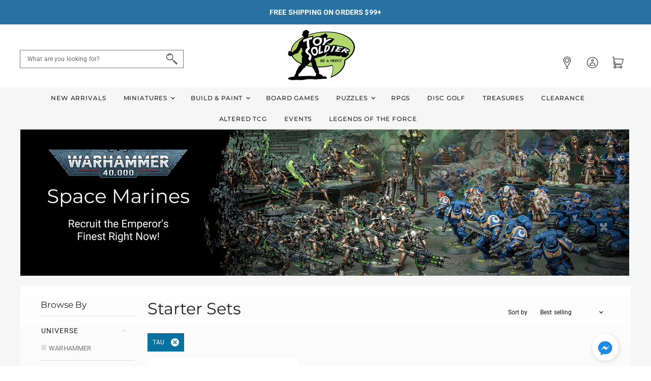

--- FILE ---
content_type: text/html; charset=utf-8
request_url: https://toy-soldier-games.myshopify.com/collections/starter-sets/faction_tau
body_size: 45759
content:
<!doctype html>
<html class="no-js no-touch" lang="en">
  <head>
    <meta charset="utf-8">
    <meta http-equiv="x-ua-compatible" content="IE=edge">

    <link rel="preconnect" href="https://cdn.shopify.com" crossorigin>

    
    

    <title>Starter Sets



        
 — Tagged &quot;faction: tau&quot;
 — Toy Soldier Games</title>

    

    

    
      <meta name="robots" content="noindex" />
      <link rel="canonical" href="https://toy-soldier-games.myshopify.com/collections/starter-sets" />
    

    <meta name="viewport" content="width=device-width">

    
    















<meta property="og:site_name" content="Toy Soldier Games">
<meta property="og:url" content="https://toy-soldier-games.myshopify.com/collections/starter-sets/faction_tau">
<meta property="og:title" content="Starter Sets">
<meta property="og:type" content="website">
<meta property="og:description" content="Discover your next favorite game at Toy Soldier Games in Amesbury, MA! We specialize in miniatures games like Warhammer 40K and board games like Catan, Root or Boop. Our expert staff is here to help you find the perfect game, painging solution, and accessories. Visit us today and start your next gaming adventure!




">




    
    
    

    
    
    <meta
      property="og:image"
      content="https://toy-soldier-games.myshopify.com/cdn/shop/files/toy-soldier-logo_d7741392-9b42-4e2b-b014-e26c380163a7_1200x960.png?v=1615326743"
    />
    <meta
      property="og:image:secure_url"
      content="https://toy-soldier-games.myshopify.com/cdn/shop/files/toy-soldier-logo_d7741392-9b42-4e2b-b014-e26c380163a7_1200x960.png?v=1615326743"
    />
    <meta property="og:image:width" content="1200" />
    <meta property="og:image:height" content="960" />
    
    
    <meta property="og:image:alt" content="Social media image" />
  









  <meta name="twitter:site" content="@toysoldiergames">








<meta name="twitter:title" content="Starter Sets">
<meta name="twitter:description" content="Discover your next favorite game at Toy Soldier Games in Amesbury, MA! We specialize in miniatures games like Warhammer 40K and board games like Catan, Root or Boop. Our expert staff is here to help you find the perfect game, painging solution, and accessories. Visit us today and start your next gaming adventure!




">


    
    
    
      
      
      <meta name="twitter:card" content="summary_large_image">
    
    
    <meta
      property="twitter:image"
      content="https://toy-soldier-games.myshopify.com/cdn/shop/files/toy-soldier-logo_d7741392-9b42-4e2b-b014-e26c380163a7_1200x600_crop_center.png?v=1615326743"
    />
    <meta property="twitter:image:width" content="1200" />
    <meta property="twitter:image:height" content="600" />
    
    
    <meta property="twitter:image:alt" content="Social media image" />
  



    

    <link rel="preload" href="//toy-soldier-games.myshopify.com/cdn/fonts/montserrat/montserrat_n5.07ef3781d9c78c8b93c98419da7ad4fbeebb6635.woff2" as="font" crossorigin="anonymous">

    
      <link rel="preload" as="style" href="//toy-soldier-games.myshopify.com/cdn/shop/t/2/assets/theme.css?v=160950308126621758671759259829">
      <link rel="preload" as="style" href="//toy-soldier-games.myshopify.com/cdn/shop/t/2/assets/momentum.css?v=99979049237055884651759259826">
    

    <script>window.performance && window.performance.mark && window.performance.mark('shopify.content_for_header.start');</script><meta id="shopify-digital-wallet" name="shopify-digital-wallet" content="/53303345349/digital_wallets/dialog">
<meta name="shopify-checkout-api-token" content="3741d9c6f171c2176ca38e8f5ea5d751">
<meta id="in-context-paypal-metadata" data-shop-id="53303345349" data-venmo-supported="false" data-environment="production" data-locale="en_US" data-paypal-v4="true" data-currency="USD">
<link rel="alternate" type="application/atom+xml" title="Feed" href="/collections/starter-sets/faction_tau.atom" />
<link rel="alternate" type="application/json+oembed" href="https://toy-soldier-games.myshopify.com/collections/starter-sets/faction_tau.oembed">
<script async="async" src="/checkouts/internal/preloads.js?locale=en-US"></script>
<link rel="preconnect" href="https://shop.app" crossorigin="anonymous">
<script async="async" src="https://shop.app/checkouts/internal/preloads.js?locale=en-US&shop_id=53303345349" crossorigin="anonymous"></script>
<script id="apple-pay-shop-capabilities" type="application/json">{"shopId":53303345349,"countryCode":"US","currencyCode":"USD","merchantCapabilities":["supports3DS"],"merchantId":"gid:\/\/shopify\/Shop\/53303345349","merchantName":"Toy Soldier Games","requiredBillingContactFields":["postalAddress","email"],"requiredShippingContactFields":["postalAddress","email"],"shippingType":"shipping","supportedNetworks":["visa","masterCard","amex","discover","elo","jcb"],"total":{"type":"pending","label":"Toy Soldier Games","amount":"1.00"},"shopifyPaymentsEnabled":true,"supportsSubscriptions":true}</script>
<script id="shopify-features" type="application/json">{"accessToken":"3741d9c6f171c2176ca38e8f5ea5d751","betas":["rich-media-storefront-analytics"],"domain":"toy-soldier-games.myshopify.com","predictiveSearch":true,"shopId":53303345349,"locale":"en"}</script>
<script>var Shopify = Shopify || {};
Shopify.shop = "toy-soldier-games.myshopify.com";
Shopify.locale = "en";
Shopify.currency = {"active":"USD","rate":"1.0"};
Shopify.country = "US";
Shopify.theme = {"name":"Toy Soldier Games Custom (Momentum)","id":119128359109,"schema_name":"Superstore","schema_version":"3.1.3","theme_store_id":null,"role":"main"};
Shopify.theme.handle = "null";
Shopify.theme.style = {"id":null,"handle":null};
Shopify.cdnHost = "toy-soldier-games.myshopify.com/cdn";
Shopify.routes = Shopify.routes || {};
Shopify.routes.root = "/";</script>
<script type="module">!function(o){(o.Shopify=o.Shopify||{}).modules=!0}(window);</script>
<script>!function(o){function n(){var o=[];function n(){o.push(Array.prototype.slice.apply(arguments))}return n.q=o,n}var t=o.Shopify=o.Shopify||{};t.loadFeatures=n(),t.autoloadFeatures=n()}(window);</script>
<script>
  window.ShopifyPay = window.ShopifyPay || {};
  window.ShopifyPay.apiHost = "shop.app\/pay";
  window.ShopifyPay.redirectState = null;
</script>
<script id="shop-js-analytics" type="application/json">{"pageType":"collection"}</script>
<script defer="defer" async type="module" src="//toy-soldier-games.myshopify.com/cdn/shopifycloud/shop-js/modules/v2/client.init-shop-cart-sync_BApSsMSl.en.esm.js"></script>
<script defer="defer" async type="module" src="//toy-soldier-games.myshopify.com/cdn/shopifycloud/shop-js/modules/v2/chunk.common_CBoos6YZ.esm.js"></script>
<script type="module">
  await import("//toy-soldier-games.myshopify.com/cdn/shopifycloud/shop-js/modules/v2/client.init-shop-cart-sync_BApSsMSl.en.esm.js");
await import("//toy-soldier-games.myshopify.com/cdn/shopifycloud/shop-js/modules/v2/chunk.common_CBoos6YZ.esm.js");

  window.Shopify.SignInWithShop?.initShopCartSync?.({"fedCMEnabled":true,"windoidEnabled":true});

</script>
<script>
  window.Shopify = window.Shopify || {};
  if (!window.Shopify.featureAssets) window.Shopify.featureAssets = {};
  window.Shopify.featureAssets['shop-js'] = {"shop-cart-sync":["modules/v2/client.shop-cart-sync_DJczDl9f.en.esm.js","modules/v2/chunk.common_CBoos6YZ.esm.js"],"init-fed-cm":["modules/v2/client.init-fed-cm_BzwGC0Wi.en.esm.js","modules/v2/chunk.common_CBoos6YZ.esm.js"],"init-windoid":["modules/v2/client.init-windoid_BS26ThXS.en.esm.js","modules/v2/chunk.common_CBoos6YZ.esm.js"],"shop-cash-offers":["modules/v2/client.shop-cash-offers_DthCPNIO.en.esm.js","modules/v2/chunk.common_CBoos6YZ.esm.js","modules/v2/chunk.modal_Bu1hFZFC.esm.js"],"shop-button":["modules/v2/client.shop-button_D_JX508o.en.esm.js","modules/v2/chunk.common_CBoos6YZ.esm.js"],"init-shop-email-lookup-coordinator":["modules/v2/client.init-shop-email-lookup-coordinator_DFwWcvrS.en.esm.js","modules/v2/chunk.common_CBoos6YZ.esm.js"],"shop-toast-manager":["modules/v2/client.shop-toast-manager_tEhgP2F9.en.esm.js","modules/v2/chunk.common_CBoos6YZ.esm.js"],"shop-login-button":["modules/v2/client.shop-login-button_DwLgFT0K.en.esm.js","modules/v2/chunk.common_CBoos6YZ.esm.js","modules/v2/chunk.modal_Bu1hFZFC.esm.js"],"avatar":["modules/v2/client.avatar_BTnouDA3.en.esm.js"],"init-shop-cart-sync":["modules/v2/client.init-shop-cart-sync_BApSsMSl.en.esm.js","modules/v2/chunk.common_CBoos6YZ.esm.js"],"pay-button":["modules/v2/client.pay-button_BuNmcIr_.en.esm.js","modules/v2/chunk.common_CBoos6YZ.esm.js"],"init-shop-for-new-customer-accounts":["modules/v2/client.init-shop-for-new-customer-accounts_DrjXSI53.en.esm.js","modules/v2/client.shop-login-button_DwLgFT0K.en.esm.js","modules/v2/chunk.common_CBoos6YZ.esm.js","modules/v2/chunk.modal_Bu1hFZFC.esm.js"],"init-customer-accounts-sign-up":["modules/v2/client.init-customer-accounts-sign-up_TlVCiykN.en.esm.js","modules/v2/client.shop-login-button_DwLgFT0K.en.esm.js","modules/v2/chunk.common_CBoos6YZ.esm.js","modules/v2/chunk.modal_Bu1hFZFC.esm.js"],"shop-follow-button":["modules/v2/client.shop-follow-button_C5D3XtBb.en.esm.js","modules/v2/chunk.common_CBoos6YZ.esm.js","modules/v2/chunk.modal_Bu1hFZFC.esm.js"],"checkout-modal":["modules/v2/client.checkout-modal_8TC_1FUY.en.esm.js","modules/v2/chunk.common_CBoos6YZ.esm.js","modules/v2/chunk.modal_Bu1hFZFC.esm.js"],"init-customer-accounts":["modules/v2/client.init-customer-accounts_C0Oh2ljF.en.esm.js","modules/v2/client.shop-login-button_DwLgFT0K.en.esm.js","modules/v2/chunk.common_CBoos6YZ.esm.js","modules/v2/chunk.modal_Bu1hFZFC.esm.js"],"lead-capture":["modules/v2/client.lead-capture_Cq0gfm7I.en.esm.js","modules/v2/chunk.common_CBoos6YZ.esm.js","modules/v2/chunk.modal_Bu1hFZFC.esm.js"],"shop-login":["modules/v2/client.shop-login_BmtnoEUo.en.esm.js","modules/v2/chunk.common_CBoos6YZ.esm.js","modules/v2/chunk.modal_Bu1hFZFC.esm.js"],"payment-terms":["modules/v2/client.payment-terms_BHOWV7U_.en.esm.js","modules/v2/chunk.common_CBoos6YZ.esm.js","modules/v2/chunk.modal_Bu1hFZFC.esm.js"]};
</script>
<script>(function() {
  var isLoaded = false;
  function asyncLoad() {
    if (isLoaded) return;
    isLoaded = true;
    var urls = ["https:\/\/api.omegatheme.com\/facebook-chat\/\/facebook-chat.js?v=1617004914\u0026shop=toy-soldier-games.myshopify.com","https:\/\/load.csell.co\/assets\/js\/cross-sell.js?shop=toy-soldier-games.myshopify.com","https:\/\/load.csell.co\/assets\/v2\/js\/core\/xsell.js?shop=toy-soldier-games.myshopify.com","https:\/\/tabs.stationmade.com\/registered-scripts\/tabs-by-station.js?shop=toy-soldier-games.myshopify.com","https:\/\/instafeed.nfcube.com\/cdn\/7d393a07aa6f2ccadc468112ba2ae055.js?shop=toy-soldier-games.myshopify.com"];
    for (var i = 0; i < urls.length; i++) {
      var s = document.createElement('script');
      s.type = 'text/javascript';
      s.async = true;
      s.src = urls[i];
      var x = document.getElementsByTagName('script')[0];
      x.parentNode.insertBefore(s, x);
    }
  };
  if(window.attachEvent) {
    window.attachEvent('onload', asyncLoad);
  } else {
    window.addEventListener('load', asyncLoad, false);
  }
})();</script>
<script id="__st">var __st={"a":53303345349,"offset":-18000,"reqid":"5aefc489-c907-4b3d-8f16-de4d3d6f2e2a-1768891737","pageurl":"toy-soldier-games.myshopify.com\/collections\/starter-sets\/faction_tau","u":"9436fa4686ae","p":"collection","rtyp":"collection","rid":244542505157};</script>
<script>window.ShopifyPaypalV4VisibilityTracking = true;</script>
<script id="captcha-bootstrap">!function(){'use strict';const t='contact',e='account',n='new_comment',o=[[t,t],['blogs',n],['comments',n],[t,'customer']],c=[[e,'customer_login'],[e,'guest_login'],[e,'recover_customer_password'],[e,'create_customer']],r=t=>t.map((([t,e])=>`form[action*='/${t}']:not([data-nocaptcha='true']) input[name='form_type'][value='${e}']`)).join(','),a=t=>()=>t?[...document.querySelectorAll(t)].map((t=>t.form)):[];function s(){const t=[...o],e=r(t);return a(e)}const i='password',u='form_key',d=['recaptcha-v3-token','g-recaptcha-response','h-captcha-response',i],f=()=>{try{return window.sessionStorage}catch{return}},m='__shopify_v',_=t=>t.elements[u];function p(t,e,n=!1){try{const o=window.sessionStorage,c=JSON.parse(o.getItem(e)),{data:r}=function(t){const{data:e,action:n}=t;return t[m]||n?{data:e,action:n}:{data:t,action:n}}(c);for(const[e,n]of Object.entries(r))t.elements[e]&&(t.elements[e].value=n);n&&o.removeItem(e)}catch(o){console.error('form repopulation failed',{error:o})}}const l='form_type',E='cptcha';function T(t){t.dataset[E]=!0}const w=window,h=w.document,L='Shopify',v='ce_forms',y='captcha';let A=!1;((t,e)=>{const n=(g='f06e6c50-85a8-45c8-87d0-21a2b65856fe',I='https://cdn.shopify.com/shopifycloud/storefront-forms-hcaptcha/ce_storefront_forms_captcha_hcaptcha.v1.5.2.iife.js',D={infoText:'Protected by hCaptcha',privacyText:'Privacy',termsText:'Terms'},(t,e,n)=>{const o=w[L][v],c=o.bindForm;if(c)return c(t,g,e,D).then(n);var r;o.q.push([[t,g,e,D],n]),r=I,A||(h.body.append(Object.assign(h.createElement('script'),{id:'captcha-provider',async:!0,src:r})),A=!0)});var g,I,D;w[L]=w[L]||{},w[L][v]=w[L][v]||{},w[L][v].q=[],w[L][y]=w[L][y]||{},w[L][y].protect=function(t,e){n(t,void 0,e),T(t)},Object.freeze(w[L][y]),function(t,e,n,w,h,L){const[v,y,A,g]=function(t,e,n){const i=e?o:[],u=t?c:[],d=[...i,...u],f=r(d),m=r(i),_=r(d.filter((([t,e])=>n.includes(e))));return[a(f),a(m),a(_),s()]}(w,h,L),I=t=>{const e=t.target;return e instanceof HTMLFormElement?e:e&&e.form},D=t=>v().includes(t);t.addEventListener('submit',(t=>{const e=I(t);if(!e)return;const n=D(e)&&!e.dataset.hcaptchaBound&&!e.dataset.recaptchaBound,o=_(e),c=g().includes(e)&&(!o||!o.value);(n||c)&&t.preventDefault(),c&&!n&&(function(t){try{if(!f())return;!function(t){const e=f();if(!e)return;const n=_(t);if(!n)return;const o=n.value;o&&e.removeItem(o)}(t);const e=Array.from(Array(32),(()=>Math.random().toString(36)[2])).join('');!function(t,e){_(t)||t.append(Object.assign(document.createElement('input'),{type:'hidden',name:u})),t.elements[u].value=e}(t,e),function(t,e){const n=f();if(!n)return;const o=[...t.querySelectorAll(`input[type='${i}']`)].map((({name:t})=>t)),c=[...d,...o],r={};for(const[a,s]of new FormData(t).entries())c.includes(a)||(r[a]=s);n.setItem(e,JSON.stringify({[m]:1,action:t.action,data:r}))}(t,e)}catch(e){console.error('failed to persist form',e)}}(e),e.submit())}));const S=(t,e)=>{t&&!t.dataset[E]&&(n(t,e.some((e=>e===t))),T(t))};for(const o of['focusin','change'])t.addEventListener(o,(t=>{const e=I(t);D(e)&&S(e,y())}));const B=e.get('form_key'),M=e.get(l),P=B&&M;t.addEventListener('DOMContentLoaded',(()=>{const t=y();if(P)for(const e of t)e.elements[l].value===M&&p(e,B);[...new Set([...A(),...v().filter((t=>'true'===t.dataset.shopifyCaptcha))])].forEach((e=>S(e,t)))}))}(h,new URLSearchParams(w.location.search),n,t,e,['guest_login'])})(!0,!1)}();</script>
<script integrity="sha256-4kQ18oKyAcykRKYeNunJcIwy7WH5gtpwJnB7kiuLZ1E=" data-source-attribution="shopify.loadfeatures" defer="defer" src="//toy-soldier-games.myshopify.com/cdn/shopifycloud/storefront/assets/storefront/load_feature-a0a9edcb.js" crossorigin="anonymous"></script>
<script crossorigin="anonymous" defer="defer" src="//toy-soldier-games.myshopify.com/cdn/shopifycloud/storefront/assets/shopify_pay/storefront-65b4c6d7.js?v=20250812"></script>
<script data-source-attribution="shopify.dynamic_checkout.dynamic.init">var Shopify=Shopify||{};Shopify.PaymentButton=Shopify.PaymentButton||{isStorefrontPortableWallets:!0,init:function(){window.Shopify.PaymentButton.init=function(){};var t=document.createElement("script");t.src="https://toy-soldier-games.myshopify.com/cdn/shopifycloud/portable-wallets/latest/portable-wallets.en.js",t.type="module",document.head.appendChild(t)}};
</script>
<script data-source-attribution="shopify.dynamic_checkout.buyer_consent">
  function portableWalletsHideBuyerConsent(e){var t=document.getElementById("shopify-buyer-consent"),n=document.getElementById("shopify-subscription-policy-button");t&&n&&(t.classList.add("hidden"),t.setAttribute("aria-hidden","true"),n.removeEventListener("click",e))}function portableWalletsShowBuyerConsent(e){var t=document.getElementById("shopify-buyer-consent"),n=document.getElementById("shopify-subscription-policy-button");t&&n&&(t.classList.remove("hidden"),t.removeAttribute("aria-hidden"),n.addEventListener("click",e))}window.Shopify?.PaymentButton&&(window.Shopify.PaymentButton.hideBuyerConsent=portableWalletsHideBuyerConsent,window.Shopify.PaymentButton.showBuyerConsent=portableWalletsShowBuyerConsent);
</script>
<script data-source-attribution="shopify.dynamic_checkout.cart.bootstrap">document.addEventListener("DOMContentLoaded",(function(){function t(){return document.querySelector("shopify-accelerated-checkout-cart, shopify-accelerated-checkout")}if(t())Shopify.PaymentButton.init();else{new MutationObserver((function(e,n){t()&&(Shopify.PaymentButton.init(),n.disconnect())})).observe(document.body,{childList:!0,subtree:!0})}}));
</script>
<link id="shopify-accelerated-checkout-styles" rel="stylesheet" media="screen" href="https://toy-soldier-games.myshopify.com/cdn/shopifycloud/portable-wallets/latest/accelerated-checkout-backwards-compat.css" crossorigin="anonymous">
<style id="shopify-accelerated-checkout-cart">
        #shopify-buyer-consent {
  margin-top: 1em;
  display: inline-block;
  width: 100%;
}

#shopify-buyer-consent.hidden {
  display: none;
}

#shopify-subscription-policy-button {
  background: none;
  border: none;
  padding: 0;
  text-decoration: underline;
  font-size: inherit;
  cursor: pointer;
}

#shopify-subscription-policy-button::before {
  box-shadow: none;
}

      </style>

<script>window.performance && window.performance.mark && window.performance.mark('shopify.content_for_header.end');</script>

    <script>
      document.documentElement.className=document.documentElement.className.replace(/\bno-js\b/,'js');
      if(window.Shopify&&window.Shopify.designMode)document.documentElement.className+=' in-theme-editor';
      if(('ontouchstart' in window)||window.DocumentTouch&&document instanceof DocumentTouch)document.documentElement.className=document.documentElement.className.replace(/\bno-touch\b/,'has-touch');
    </script>

    <script src="//toy-soldier-games.myshopify.com/cdn/shop/t/2/assets/api.js?v=109089923798223915971612199427"></script>

    
      <link href="//toy-soldier-games.myshopify.com/cdn/shop/t/2/assets/theme.css?v=160950308126621758671759259829" rel="stylesheet" type="text/css" media="all" />
      <link href="//toy-soldier-games.myshopify.com/cdn/shop/t/2/assets/momentum.css?v=99979049237055884651759259826" rel="stylesheet" type="text/css" media="all" />
    

    

    
    <script>
      window.Theme = window.Theme || {};
      window.Theme.routes = {
        "root_url": "/",
        "account_url": "/account",
        "account_login_url": "/account/login",
        "account_logout_url": "/account/logout",
        "account_register_url": "/account/register",
        "account_addresses_url": "/account/addresses",
        "collections_url": "/collections",
        "all_products_collection_url": "/collections/all",
        "search_url": "/search",
        "cart_url": "/cart",
        "cart_add_url": "/cart/add",
        "cart_change_url": "/cart/change",
        "cart_clear_url": "/cart/clear",
        "product_recommendations_url": "/recommendations/products",
      };
    </script>
  <div id="shopify-section-filter-menu-settings" class="shopify-section"><style type="text/css">
/*  Filter Menu Color and Image Section CSS */</style>
<link href="//toy-soldier-games.myshopify.com/cdn/shop/t/2/assets/filter-menu.scss.css?v=18844519395995850991700709012" rel="stylesheet" type="text/css" media="all" />
<script src="//toy-soldier-games.myshopify.com/cdn/shop/t/2/assets/filter-menu.js?v=141347201256799829171613167364" type="text/javascript"></script>





</div>
<!-- BEGIN app block: shopify://apps/also-bought/blocks/app-embed-block/b94b27b4-738d-4d92-9e60-43c22d1da3f2 --><script>
    window.codeblackbelt = window.codeblackbelt || {};
    window.codeblackbelt.shop = window.codeblackbelt.shop || 'toy-soldier-games.myshopify.com';
    </script><script src="//cdn.codeblackbelt.com/widgets/also-bought/bootstrap.min.js?version=2026012001-0500" async></script>
<!-- END app block --><!-- BEGIN app block: shopify://apps/klaviyo-email-marketing-sms/blocks/klaviyo-onsite-embed/2632fe16-c075-4321-a88b-50b567f42507 -->












  <script async src="https://static.klaviyo.com/onsite/js/UGu2hB/klaviyo.js?company_id=UGu2hB"></script>
  <script>!function(){if(!window.klaviyo){window._klOnsite=window._klOnsite||[];try{window.klaviyo=new Proxy({},{get:function(n,i){return"push"===i?function(){var n;(n=window._klOnsite).push.apply(n,arguments)}:function(){for(var n=arguments.length,o=new Array(n),w=0;w<n;w++)o[w]=arguments[w];var t="function"==typeof o[o.length-1]?o.pop():void 0,e=new Promise((function(n){window._klOnsite.push([i].concat(o,[function(i){t&&t(i),n(i)}]))}));return e}}})}catch(n){window.klaviyo=window.klaviyo||[],window.klaviyo.push=function(){var n;(n=window._klOnsite).push.apply(n,arguments)}}}}();</script>

  




  <script>
    window.klaviyoReviewsProductDesignMode = false
  </script>







<!-- END app block --><!-- BEGIN app block: shopify://apps/tabs-studio/blocks/global_embed_block/19980fb9-f2ca-4ada-ad36-c0364c3318b8 -->
<style id="tabs-by-station-custom-styles">
  
  
</style>

<script id="station-tabs-data-json" type="application/json">{
  "globalAbove": null,
  "globalBelow": null,
  "proTabsHTML": "",
  "productTitle": null,
  "productDescription": null,
  "icons": []
}</script>

<script>
  document.documentElement.classList.add('tabsst-loading');
  document.addEventListener('stationTabsLegacyAPILoaded', function(e) {
    e.detail.isLegacy = true;
    });

  document.addEventListener('stationTabsAPIReady', function(e) {
    var Tabs = e.detail;

    if (Tabs.appSettings) {
      

      
    }

    if (Tabs.isLegacy) { return; }
          Tabs.init(null, {
            initializeDescription: true,
            fallback: true
          });
  });

  
</script>

<svg style="display:none" aria-hidden="true">
  <defs>
    
  </defs>
</svg>

<!-- END app block --><script src="https://cdn.shopify.com/extensions/019b979b-238a-7e17-847d-ec6cb3db4951/preorderfrontend-174/assets/globo.preorder.min.js" type="text/javascript" defer="defer"></script>
<script src="https://cdn.shopify.com/extensions/019bc76a-106b-751f-9c25-43ddd98bfc27/tabs-studio-27/assets/s3340b1d9cf54.js" type="text/javascript" defer="defer"></script>
<link href="https://cdn.shopify.com/extensions/019bc76a-106b-751f-9c25-43ddd98bfc27/tabs-studio-27/assets/ccf2dff1a1a65.css" rel="stylesheet" type="text/css" media="all">
<link href="https://monorail-edge.shopifysvc.com" rel="dns-prefetch">
<script>(function(){if ("sendBeacon" in navigator && "performance" in window) {try {var session_token_from_headers = performance.getEntriesByType('navigation')[0].serverTiming.find(x => x.name == '_s').description;} catch {var session_token_from_headers = undefined;}var session_cookie_matches = document.cookie.match(/_shopify_s=([^;]*)/);var session_token_from_cookie = session_cookie_matches && session_cookie_matches.length === 2 ? session_cookie_matches[1] : "";var session_token = session_token_from_headers || session_token_from_cookie || "";function handle_abandonment_event(e) {var entries = performance.getEntries().filter(function(entry) {return /monorail-edge.shopifysvc.com/.test(entry.name);});if (!window.abandonment_tracked && entries.length === 0) {window.abandonment_tracked = true;var currentMs = Date.now();var navigation_start = performance.timing.navigationStart;var payload = {shop_id: 53303345349,url: window.location.href,navigation_start,duration: currentMs - navigation_start,session_token,page_type: "collection"};window.navigator.sendBeacon("https://monorail-edge.shopifysvc.com/v1/produce", JSON.stringify({schema_id: "online_store_buyer_site_abandonment/1.1",payload: payload,metadata: {event_created_at_ms: currentMs,event_sent_at_ms: currentMs}}));}}window.addEventListener('pagehide', handle_abandonment_event);}}());</script>
<script id="web-pixels-manager-setup">(function e(e,d,r,n,o){if(void 0===o&&(o={}),!Boolean(null===(a=null===(i=window.Shopify)||void 0===i?void 0:i.analytics)||void 0===a?void 0:a.replayQueue)){var i,a;window.Shopify=window.Shopify||{};var t=window.Shopify;t.analytics=t.analytics||{};var s=t.analytics;s.replayQueue=[],s.publish=function(e,d,r){return s.replayQueue.push([e,d,r]),!0};try{self.performance.mark("wpm:start")}catch(e){}var l=function(){var e={modern:/Edge?\/(1{2}[4-9]|1[2-9]\d|[2-9]\d{2}|\d{4,})\.\d+(\.\d+|)|Firefox\/(1{2}[4-9]|1[2-9]\d|[2-9]\d{2}|\d{4,})\.\d+(\.\d+|)|Chrom(ium|e)\/(9{2}|\d{3,})\.\d+(\.\d+|)|(Maci|X1{2}).+ Version\/(15\.\d+|(1[6-9]|[2-9]\d|\d{3,})\.\d+)([,.]\d+|)( \(\w+\)|)( Mobile\/\w+|) Safari\/|Chrome.+OPR\/(9{2}|\d{3,})\.\d+\.\d+|(CPU[ +]OS|iPhone[ +]OS|CPU[ +]iPhone|CPU IPhone OS|CPU iPad OS)[ +]+(15[._]\d+|(1[6-9]|[2-9]\d|\d{3,})[._]\d+)([._]\d+|)|Android:?[ /-](13[3-9]|1[4-9]\d|[2-9]\d{2}|\d{4,})(\.\d+|)(\.\d+|)|Android.+Firefox\/(13[5-9]|1[4-9]\d|[2-9]\d{2}|\d{4,})\.\d+(\.\d+|)|Android.+Chrom(ium|e)\/(13[3-9]|1[4-9]\d|[2-9]\d{2}|\d{4,})\.\d+(\.\d+|)|SamsungBrowser\/([2-9]\d|\d{3,})\.\d+/,legacy:/Edge?\/(1[6-9]|[2-9]\d|\d{3,})\.\d+(\.\d+|)|Firefox\/(5[4-9]|[6-9]\d|\d{3,})\.\d+(\.\d+|)|Chrom(ium|e)\/(5[1-9]|[6-9]\d|\d{3,})\.\d+(\.\d+|)([\d.]+$|.*Safari\/(?![\d.]+ Edge\/[\d.]+$))|(Maci|X1{2}).+ Version\/(10\.\d+|(1[1-9]|[2-9]\d|\d{3,})\.\d+)([,.]\d+|)( \(\w+\)|)( Mobile\/\w+|) Safari\/|Chrome.+OPR\/(3[89]|[4-9]\d|\d{3,})\.\d+\.\d+|(CPU[ +]OS|iPhone[ +]OS|CPU[ +]iPhone|CPU IPhone OS|CPU iPad OS)[ +]+(10[._]\d+|(1[1-9]|[2-9]\d|\d{3,})[._]\d+)([._]\d+|)|Android:?[ /-](13[3-9]|1[4-9]\d|[2-9]\d{2}|\d{4,})(\.\d+|)(\.\d+|)|Mobile Safari.+OPR\/([89]\d|\d{3,})\.\d+\.\d+|Android.+Firefox\/(13[5-9]|1[4-9]\d|[2-9]\d{2}|\d{4,})\.\d+(\.\d+|)|Android.+Chrom(ium|e)\/(13[3-9]|1[4-9]\d|[2-9]\d{2}|\d{4,})\.\d+(\.\d+|)|Android.+(UC? ?Browser|UCWEB|U3)[ /]?(15\.([5-9]|\d{2,})|(1[6-9]|[2-9]\d|\d{3,})\.\d+)\.\d+|SamsungBrowser\/(5\.\d+|([6-9]|\d{2,})\.\d+)|Android.+MQ{2}Browser\/(14(\.(9|\d{2,})|)|(1[5-9]|[2-9]\d|\d{3,})(\.\d+|))(\.\d+|)|K[Aa][Ii]OS\/(3\.\d+|([4-9]|\d{2,})\.\d+)(\.\d+|)/},d=e.modern,r=e.legacy,n=navigator.userAgent;return n.match(d)?"modern":n.match(r)?"legacy":"unknown"}(),u="modern"===l?"modern":"legacy",c=(null!=n?n:{modern:"",legacy:""})[u],f=function(e){return[e.baseUrl,"/wpm","/b",e.hashVersion,"modern"===e.buildTarget?"m":"l",".js"].join("")}({baseUrl:d,hashVersion:r,buildTarget:u}),m=function(e){var d=e.version,r=e.bundleTarget,n=e.surface,o=e.pageUrl,i=e.monorailEndpoint;return{emit:function(e){var a=e.status,t=e.errorMsg,s=(new Date).getTime(),l=JSON.stringify({metadata:{event_sent_at_ms:s},events:[{schema_id:"web_pixels_manager_load/3.1",payload:{version:d,bundle_target:r,page_url:o,status:a,surface:n,error_msg:t},metadata:{event_created_at_ms:s}}]});if(!i)return console&&console.warn&&console.warn("[Web Pixels Manager] No Monorail endpoint provided, skipping logging."),!1;try{return self.navigator.sendBeacon.bind(self.navigator)(i,l)}catch(e){}var u=new XMLHttpRequest;try{return u.open("POST",i,!0),u.setRequestHeader("Content-Type","text/plain"),u.send(l),!0}catch(e){return console&&console.warn&&console.warn("[Web Pixels Manager] Got an unhandled error while logging to Monorail."),!1}}}}({version:r,bundleTarget:l,surface:e.surface,pageUrl:self.location.href,monorailEndpoint:e.monorailEndpoint});try{o.browserTarget=l,function(e){var d=e.src,r=e.async,n=void 0===r||r,o=e.onload,i=e.onerror,a=e.sri,t=e.scriptDataAttributes,s=void 0===t?{}:t,l=document.createElement("script"),u=document.querySelector("head"),c=document.querySelector("body");if(l.async=n,l.src=d,a&&(l.integrity=a,l.crossOrigin="anonymous"),s)for(var f in s)if(Object.prototype.hasOwnProperty.call(s,f))try{l.dataset[f]=s[f]}catch(e){}if(o&&l.addEventListener("load",o),i&&l.addEventListener("error",i),u)u.appendChild(l);else{if(!c)throw new Error("Did not find a head or body element to append the script");c.appendChild(l)}}({src:f,async:!0,onload:function(){if(!function(){var e,d;return Boolean(null===(d=null===(e=window.Shopify)||void 0===e?void 0:e.analytics)||void 0===d?void 0:d.initialized)}()){var d=window.webPixelsManager.init(e)||void 0;if(d){var r=window.Shopify.analytics;r.replayQueue.forEach((function(e){var r=e[0],n=e[1],o=e[2];d.publishCustomEvent(r,n,o)})),r.replayQueue=[],r.publish=d.publishCustomEvent,r.visitor=d.visitor,r.initialized=!0}}},onerror:function(){return m.emit({status:"failed",errorMsg:"".concat(f," has failed to load")})},sri:function(e){var d=/^sha384-[A-Za-z0-9+/=]+$/;return"string"==typeof e&&d.test(e)}(c)?c:"",scriptDataAttributes:o}),m.emit({status:"loading"})}catch(e){m.emit({status:"failed",errorMsg:(null==e?void 0:e.message)||"Unknown error"})}}})({shopId: 53303345349,storefrontBaseUrl: "https://toy-soldier-games.myshopify.com",extensionsBaseUrl: "https://extensions.shopifycdn.com/cdn/shopifycloud/web-pixels-manager",monorailEndpoint: "https://monorail-edge.shopifysvc.com/unstable/produce_batch",surface: "storefront-renderer",enabledBetaFlags: ["2dca8a86"],webPixelsConfigList: [{"id":"1770586328","configuration":"{\"accountID\":\"UGu2hB\",\"webPixelConfig\":\"eyJlbmFibGVBZGRlZFRvQ2FydEV2ZW50cyI6IHRydWV9\"}","eventPayloadVersion":"v1","runtimeContext":"STRICT","scriptVersion":"524f6c1ee37bacdca7657a665bdca589","type":"APP","apiClientId":123074,"privacyPurposes":["ANALYTICS","MARKETING"],"dataSharingAdjustments":{"protectedCustomerApprovalScopes":["read_customer_address","read_customer_email","read_customer_name","read_customer_personal_data","read_customer_phone"]}},{"id":"153026776","configuration":"{\"pixel_id\":\"1856528901090916\",\"pixel_type\":\"facebook_pixel\",\"metaapp_system_user_token\":\"-\"}","eventPayloadVersion":"v1","runtimeContext":"OPEN","scriptVersion":"ca16bc87fe92b6042fbaa3acc2fbdaa6","type":"APP","apiClientId":2329312,"privacyPurposes":["ANALYTICS","MARKETING","SALE_OF_DATA"],"dataSharingAdjustments":{"protectedCustomerApprovalScopes":["read_customer_address","read_customer_email","read_customer_name","read_customer_personal_data","read_customer_phone"]}},{"id":"80085208","eventPayloadVersion":"v1","runtimeContext":"LAX","scriptVersion":"1","type":"CUSTOM","privacyPurposes":["ANALYTICS"],"name":"Google Analytics tag (migrated)"},{"id":"shopify-app-pixel","configuration":"{}","eventPayloadVersion":"v1","runtimeContext":"STRICT","scriptVersion":"0450","apiClientId":"shopify-pixel","type":"APP","privacyPurposes":["ANALYTICS","MARKETING"]},{"id":"shopify-custom-pixel","eventPayloadVersion":"v1","runtimeContext":"LAX","scriptVersion":"0450","apiClientId":"shopify-pixel","type":"CUSTOM","privacyPurposes":["ANALYTICS","MARKETING"]}],isMerchantRequest: false,initData: {"shop":{"name":"Toy Soldier Games","paymentSettings":{"currencyCode":"USD"},"myshopifyDomain":"toy-soldier-games.myshopify.com","countryCode":"US","storefrontUrl":"https:\/\/toy-soldier-games.myshopify.com"},"customer":null,"cart":null,"checkout":null,"productVariants":[],"purchasingCompany":null},},"https://toy-soldier-games.myshopify.com/cdn","fcfee988w5aeb613cpc8e4bc33m6693e112",{"modern":"","legacy":""},{"shopId":"53303345349","storefrontBaseUrl":"https:\/\/toy-soldier-games.myshopify.com","extensionBaseUrl":"https:\/\/extensions.shopifycdn.com\/cdn\/shopifycloud\/web-pixels-manager","surface":"storefront-renderer","enabledBetaFlags":"[\"2dca8a86\"]","isMerchantRequest":"false","hashVersion":"fcfee988w5aeb613cpc8e4bc33m6693e112","publish":"custom","events":"[[\"page_viewed\",{}],[\"collection_viewed\",{\"collection\":{\"id\":\"244542505157\",\"title\":\"Starter Sets\",\"productVariants\":[{\"price\":{\"amount\":95.0,\"currencyCode\":\"USD\"},\"product\":{\"title\":\"40K Start Collecting! Tau Empire\",\"vendor\":\"Games Workshop\",\"id\":\"6159232008389\",\"untranslatedTitle\":\"40K Start Collecting! Tau Empire\",\"url\":\"\/products\/40k-start-collecting-tau-empire\",\"type\":\"Miniatures Games - 40K\"},\"id\":\"37898803839173\",\"image\":{\"src\":\"\/\/toy-soldier-games.myshopify.com\/cdn\/shop\/products\/99120113051_StartCollectingTau03.jpg?v=1610661526\"},\"sku\":\"210000000684\",\"title\":\"Default Title\",\"untranslatedTitle\":\"Default Title\"}]}}]]"});</script><script>
  window.ShopifyAnalytics = window.ShopifyAnalytics || {};
  window.ShopifyAnalytics.meta = window.ShopifyAnalytics.meta || {};
  window.ShopifyAnalytics.meta.currency = 'USD';
  var meta = {"products":[{"id":6159232008389,"gid":"gid:\/\/shopify\/Product\/6159232008389","vendor":"Games Workshop","type":"Miniatures Games - 40K","handle":"40k-start-collecting-tau-empire","variants":[{"id":37898803839173,"price":9500,"name":"40K Start Collecting! Tau Empire","public_title":null,"sku":"210000000684"}],"remote":false}],"page":{"pageType":"collection","resourceType":"collection","resourceId":244542505157,"requestId":"5aefc489-c907-4b3d-8f16-de4d3d6f2e2a-1768891737"}};
  for (var attr in meta) {
    window.ShopifyAnalytics.meta[attr] = meta[attr];
  }
</script>
<script class="analytics">
  (function () {
    var customDocumentWrite = function(content) {
      var jquery = null;

      if (window.jQuery) {
        jquery = window.jQuery;
      } else if (window.Checkout && window.Checkout.$) {
        jquery = window.Checkout.$;
      }

      if (jquery) {
        jquery('body').append(content);
      }
    };

    var hasLoggedConversion = function(token) {
      if (token) {
        return document.cookie.indexOf('loggedConversion=' + token) !== -1;
      }
      return false;
    }

    var setCookieIfConversion = function(token) {
      if (token) {
        var twoMonthsFromNow = new Date(Date.now());
        twoMonthsFromNow.setMonth(twoMonthsFromNow.getMonth() + 2);

        document.cookie = 'loggedConversion=' + token + '; expires=' + twoMonthsFromNow;
      }
    }

    var trekkie = window.ShopifyAnalytics.lib = window.trekkie = window.trekkie || [];
    if (trekkie.integrations) {
      return;
    }
    trekkie.methods = [
      'identify',
      'page',
      'ready',
      'track',
      'trackForm',
      'trackLink'
    ];
    trekkie.factory = function(method) {
      return function() {
        var args = Array.prototype.slice.call(arguments);
        args.unshift(method);
        trekkie.push(args);
        return trekkie;
      };
    };
    for (var i = 0; i < trekkie.methods.length; i++) {
      var key = trekkie.methods[i];
      trekkie[key] = trekkie.factory(key);
    }
    trekkie.load = function(config) {
      trekkie.config = config || {};
      trekkie.config.initialDocumentCookie = document.cookie;
      var first = document.getElementsByTagName('script')[0];
      var script = document.createElement('script');
      script.type = 'text/javascript';
      script.onerror = function(e) {
        var scriptFallback = document.createElement('script');
        scriptFallback.type = 'text/javascript';
        scriptFallback.onerror = function(error) {
                var Monorail = {
      produce: function produce(monorailDomain, schemaId, payload) {
        var currentMs = new Date().getTime();
        var event = {
          schema_id: schemaId,
          payload: payload,
          metadata: {
            event_created_at_ms: currentMs,
            event_sent_at_ms: currentMs
          }
        };
        return Monorail.sendRequest("https://" + monorailDomain + "/v1/produce", JSON.stringify(event));
      },
      sendRequest: function sendRequest(endpointUrl, payload) {
        // Try the sendBeacon API
        if (window && window.navigator && typeof window.navigator.sendBeacon === 'function' && typeof window.Blob === 'function' && !Monorail.isIos12()) {
          var blobData = new window.Blob([payload], {
            type: 'text/plain'
          });

          if (window.navigator.sendBeacon(endpointUrl, blobData)) {
            return true;
          } // sendBeacon was not successful

        } // XHR beacon

        var xhr = new XMLHttpRequest();

        try {
          xhr.open('POST', endpointUrl);
          xhr.setRequestHeader('Content-Type', 'text/plain');
          xhr.send(payload);
        } catch (e) {
          console.log(e);
        }

        return false;
      },
      isIos12: function isIos12() {
        return window.navigator.userAgent.lastIndexOf('iPhone; CPU iPhone OS 12_') !== -1 || window.navigator.userAgent.lastIndexOf('iPad; CPU OS 12_') !== -1;
      }
    };
    Monorail.produce('monorail-edge.shopifysvc.com',
      'trekkie_storefront_load_errors/1.1',
      {shop_id: 53303345349,
      theme_id: 119128359109,
      app_name: "storefront",
      context_url: window.location.href,
      source_url: "//toy-soldier-games.myshopify.com/cdn/s/trekkie.storefront.cd680fe47e6c39ca5d5df5f0a32d569bc48c0f27.min.js"});

        };
        scriptFallback.async = true;
        scriptFallback.src = '//toy-soldier-games.myshopify.com/cdn/s/trekkie.storefront.cd680fe47e6c39ca5d5df5f0a32d569bc48c0f27.min.js';
        first.parentNode.insertBefore(scriptFallback, first);
      };
      script.async = true;
      script.src = '//toy-soldier-games.myshopify.com/cdn/s/trekkie.storefront.cd680fe47e6c39ca5d5df5f0a32d569bc48c0f27.min.js';
      first.parentNode.insertBefore(script, first);
    };
    trekkie.load(
      {"Trekkie":{"appName":"storefront","development":false,"defaultAttributes":{"shopId":53303345349,"isMerchantRequest":null,"themeId":119128359109,"themeCityHash":"4140076234759996688","contentLanguage":"en","currency":"USD","eventMetadataId":"413e108c-1091-4b0f-b654-c67b6252c185"},"isServerSideCookieWritingEnabled":true,"monorailRegion":"shop_domain","enabledBetaFlags":["65f19447"]},"Session Attribution":{},"S2S":{"facebookCapiEnabled":true,"source":"trekkie-storefront-renderer","apiClientId":580111}}
    );

    var loaded = false;
    trekkie.ready(function() {
      if (loaded) return;
      loaded = true;

      window.ShopifyAnalytics.lib = window.trekkie;

      var originalDocumentWrite = document.write;
      document.write = customDocumentWrite;
      try { window.ShopifyAnalytics.merchantGoogleAnalytics.call(this); } catch(error) {};
      document.write = originalDocumentWrite;

      window.ShopifyAnalytics.lib.page(null,{"pageType":"collection","resourceType":"collection","resourceId":244542505157,"requestId":"5aefc489-c907-4b3d-8f16-de4d3d6f2e2a-1768891737","shopifyEmitted":true});

      var match = window.location.pathname.match(/checkouts\/(.+)\/(thank_you|post_purchase)/)
      var token = match? match[1]: undefined;
      if (!hasLoggedConversion(token)) {
        setCookieIfConversion(token);
        window.ShopifyAnalytics.lib.track("Viewed Product Category",{"currency":"USD","category":"Collection: starter-sets","collectionName":"starter-sets","collectionId":244542505157,"nonInteraction":true},undefined,undefined,{"shopifyEmitted":true});
      }
    });


        var eventsListenerScript = document.createElement('script');
        eventsListenerScript.async = true;
        eventsListenerScript.src = "//toy-soldier-games.myshopify.com/cdn/shopifycloud/storefront/assets/shop_events_listener-3da45d37.js";
        document.getElementsByTagName('head')[0].appendChild(eventsListenerScript);

})();</script>
  <script>
  if (!window.ga || (window.ga && typeof window.ga !== 'function')) {
    window.ga = function ga() {
      (window.ga.q = window.ga.q || []).push(arguments);
      if (window.Shopify && window.Shopify.analytics && typeof window.Shopify.analytics.publish === 'function') {
        window.Shopify.analytics.publish("ga_stub_called", {}, {sendTo: "google_osp_migration"});
      }
      console.error("Shopify's Google Analytics stub called with:", Array.from(arguments), "\nSee https://help.shopify.com/manual/promoting-marketing/pixels/pixel-migration#google for more information.");
    };
    if (window.Shopify && window.Shopify.analytics && typeof window.Shopify.analytics.publish === 'function') {
      window.Shopify.analytics.publish("ga_stub_initialized", {}, {sendTo: "google_osp_migration"});
    }
  }
</script>
<script
  defer
  src="https://toy-soldier-games.myshopify.com/cdn/shopifycloud/perf-kit/shopify-perf-kit-3.0.4.min.js"
  data-application="storefront-renderer"
  data-shop-id="53303345349"
  data-render-region="gcp-us-central1"
  data-page-type="collection"
  data-theme-instance-id="119128359109"
  data-theme-name="Superstore"
  data-theme-version="3.1.3"
  data-monorail-region="shop_domain"
  data-resource-timing-sampling-rate="10"
  data-shs="true"
  data-shs-beacon="true"
  data-shs-export-with-fetch="true"
  data-shs-logs-sample-rate="1"
  data-shs-beacon-endpoint="https://toy-soldier-games.myshopify.com/api/collect"
></script>
</head>

  <body
    
    class="template-collection"
    
      data-instant-allow-query-string
    
  >
    <a class="skip-to-main" href="#site-main">Skip to content</a>
    <div id="shopify-section-static-announcement" class="shopify-section site-announcement"><script
  type="application/json"
  data-section-id="static-announcement"
  data-section-type="static-announcement">
</script>









  
    <div
      class="
        announcement-bar
        
      "
      style="
        color: #ffffff;
        background: #2872a1;
      ">
      

      
        <div class="announcement-bar-text">
          FREE SHIPPING ON ORDERS $99+
        </div>
      

      <div class="announcement-bar-text-mobile">
        
          FREE SHIPPING ON ORDERS $99+
        
      </div>
    </div>
  


</div>
    <div id="shopify-section-static-utility-bar" class="shopify-section"><style data-shopify>
  .utility-bar {
    background-color: #1b175d;
  }

  .utility-bar a {
    color: #ffffff;
  }

  .utility-bar a:hover {
    color: #ffffff;
  }
</style>

<script
  type="application/json"
  data-section-type="static-utility-bar"
  data-section-id="static-utility-bar"
  data-section-data
>
  {
    "settings": {
      "mobile_layout": "below"
    }
  }
</script>



</div>

    
        <div id="shopify-section-hybrid-header" class="shopify-section site-header-wrapper">

<style data-shopify>
  .small-promo-heading,
  .small-promo-text-desktop,
  .small-promo-text-mobile {
    color: #ffffff;
  }

  .small-promo-icon {
    color: #ffffff;
  }
</style>

<script
  type="application/json"
  data-section-id="hybrid-header"
  data-section-type="static-header"
  data-section-data>
  {
    "settings": {
      "header_layout": "hybrid",
      "sticky_header": true,
      "live_search": {
        "enable": true,
        "content_types": "article,page,product",
        "money_format": "${{amount_no_decimals}}",
        "context": {
          "view_all_results": "View all results",
          "view_all_products": "View all products",
          "content_results": {
            "title": "Posts and pages",
            "no_results": "No results."
          },
          "no_results_products": {
            "title": "No products for “*terms*”.",
            "message": "Sorry, we couldn’t find any matches."
          }
        }
      }
    }
  }
</script>



<header
  class="site-header site-header--traditional site-header--hybrid site-header-nav--open"
  role="banner"
  data-site-header
>
  <div
    class="
      site-header-main
      
    "
    data-site-header-main
  >
    

    <div
      class="
        site-header-main-content
        
      "
    >
      <a class="site-header-button site-header-menu-button" href="#" data-menu-toggle>
        <div class="site-header-icon site-header-menu-icon" tabindex="-1">
          
                                                                                          <svg class="icon-menu "    aria-hidden="true"    focusable="false"    role="presentation"    xmlns="http://www.w3.org/2000/svg" width="22" height="18" viewBox="0 0 22 18" fill="none">          <title>Menu icon</title>        <path d="M21 2H1" stroke="currentColor" stroke-width="2" stroke-linecap="square" stroke-linejoin="round"/>      <path d="M21 9H1" stroke="currentColor" stroke-width="2" stroke-linecap="square" stroke-linejoin="round"/>      <path d="M21 16H1" stroke="currentColor" stroke-width="2" stroke-linecap="square" stroke-linejoin="round"/>    </svg>                                

          <div class="nav-toggle-ie-11">
            
                                                                                                  <svg class="icon-search-close "    aria-hidden="true"    focusable="false"    role="presentation"    xmlns="http://www.w3.org/2000/svg" width="18" height="18" viewBox="0 0 18 18" fill="none">          <title>Translation missing: en.general.icons.icon_search_close icon</title>        <path d="M17 1L1 17" stroke="currentColor" stroke-width="2" stroke-linejoin="round"/>      <path d="M1 1L17 17" stroke="currentColor" stroke-width="2" stroke-linejoin="round"/>    </svg>                        

          </div>
          <span class="visually-hidden">Menu</span>
        </div>
      </a>
      
      <button class="site-header-button site-header-search-button" data-search-toggle>
        <div class="site-header-icon site-header-search-icon" tabindex="-1">
          <span class="search-icon">
            
                                                                                              <svg height='24' width='24' fill="#000000" xmlns="http://www.w3.org/2000/svg" xmlns:xlink="http://www.w3.org/1999/xlink" version="1.1" x="0px" y="0px" viewBox="0 0 64 64" enable-background="new 0 0 64 64" xml:space="preserve">      <g>        <path d="M28.572,14.795c0.453,0.316,0.564,0.939,0.248,1.393c-0.315,0.453-0.938,0.563-1.393,0.248   c-1.75-1.221-3.875-1.687-5.979-1.31c-2.106,0.375-3.938,1.546-5.159,3.296c-0.194,0.278-0.505,0.428-0.821,0.428   c-0.197,0-0.397-0.059-0.571-0.18c-0.453-0.316-0.564-0.939-0.249-1.393c1.526-2.188,3.816-3.651,6.448-4.121   C23.727,12.689,26.384,13.269,28.572,14.795z M54.707,51.878l-2.828,2.829C51.691,54.895,51.437,55,51.172,55   s-0.52-0.105-0.707-0.293l-12-12c-0.391-0.391-0.391-1.023,0-1.414l0.708-0.708l-7.018-7.017C29.697,35.699,26.5,37,23,37   c-7.72,0-14-6.28-14-14S15.28,9,23,9s14,6.28,14,14c0,3.501-1.3,6.697-3.432,9.154l7.018,7.017l0.707-0.707   c0.375-0.375,1.039-0.375,1.414,0l12,12C55.098,50.854,55.098,51.487,54.707,51.878z M35,23c0-6.617-5.383-12-12-12   s-12,5.383-12,12s5.383,12,12,12S35,29.617,35,23z M52.586,51.171L42,40.585L40.586,42l10.586,10.586L52.586,51.171z">        </path>      </g>    </svg>                            

            <span class="visually-hidden">Search</span>
          </span>
        </div>
      </button>
      
      <div class="site-header-logo">
        <a
          class="site-logo"
          href="/">
          
            

          
            
            

            

            

  

  <img
    
      src="//toy-soldier-games.myshopify.com/cdn/shop/files/Logo_133x100.png?v=1613647646"
    
    alt="Toy Soldier Games"

    
      data-rimg
      srcset="//toy-soldier-games.myshopify.com/cdn/shop/files/Logo_133x100.png?v=1613647646 1x, //toy-soldier-games.myshopify.com/cdn/shop/files/Logo_247x186.png?v=1613647646 1.86x"
    

    class="desktop-logo-image"
    style="
              height: 100px;
            "
    
  >




            
          

          
            

            
            

            

            

  

  <img
    
      src="//toy-soldier-games.myshopify.com/cdn/shop/files/Logo_53x40.png?v=1613647646"
    
    alt="Toy Soldier Games"

    
      data-rimg
      srcset="//toy-soldier-games.myshopify.com/cdn/shop/files/Logo_53x40.png?v=1613647646 1x, //toy-soldier-games.myshopify.com/cdn/shop/files/Logo_106x80.png?v=1613647646 2x, //toy-soldier-games.myshopify.com/cdn/shop/files/Logo_159x120.png?v=1613647646 3x, //toy-soldier-games.myshopify.com/cdn/shop/files/Logo_212x160.png?v=1613647646 4x"
    

    class="mobile-logo-image"
    style="
              height: 40px;
            "
    
  >




            
          
        </a>
      </div>

      



<div class="live-search" data-live-search>
  <form
    class="live-search-form form-fields-inline"
    action="/search"
    method="get"
    role="search"
    aria-label="Product"
    data-live-search-form
  >
    <input type="hidden" name="type" value="article,page,product">
    <div class="form-field no-label">
      <input
        class="form-field-input live-search-form-field"
        type="text"
        name="q"
        aria-label="Search"
        placeholder="What are you looking for?"
        
        autocomplete="off"
        data-live-search-input>
      <button
        type="button"
        class="live-search-takeover-cancel"
        data-live-search-takeover-cancel>
        Cancel
      </button>

      <button
        class="live-search-button"
        type="submit"
        aria-label="Search"
        data-live-search-submit
      >
        <span class="search-icon search-icon--inactive">
          
                                                                                              <svg height='24' width='24' fill="#000000" xmlns="http://www.w3.org/2000/svg" xmlns:xlink="http://www.w3.org/1999/xlink" version="1.1" x="0px" y="0px" viewBox="0 0 64 64" enable-background="new 0 0 64 64" xml:space="preserve">      <g>        <path d="M28.572,14.795c0.453,0.316,0.564,0.939,0.248,1.393c-0.315,0.453-0.938,0.563-1.393,0.248   c-1.75-1.221-3.875-1.687-5.979-1.31c-2.106,0.375-3.938,1.546-5.159,3.296c-0.194,0.278-0.505,0.428-0.821,0.428   c-0.197,0-0.397-0.059-0.571-0.18c-0.453-0.316-0.564-0.939-0.249-1.393c1.526-2.188,3.816-3.651,6.448-4.121   C23.727,12.689,26.384,13.269,28.572,14.795z M54.707,51.878l-2.828,2.829C51.691,54.895,51.437,55,51.172,55   s-0.52-0.105-0.707-0.293l-12-12c-0.391-0.391-0.391-1.023,0-1.414l0.708-0.708l-7.018-7.017C29.697,35.699,26.5,37,23,37   c-7.72,0-14-6.28-14-14S15.28,9,23,9s14,6.28,14,14c0,3.501-1.3,6.697-3.432,9.154l7.018,7.017l0.707-0.707   c0.375-0.375,1.039-0.375,1.414,0l12,12C55.098,50.854,55.098,51.487,54.707,51.878z M35,23c0-6.617-5.383-12-12-12   s-12,5.383-12,12s5.383,12,12,12S35,29.617,35,23z M52.586,51.171L42,40.585L40.586,42l10.586,10.586L52.586,51.171z">        </path>      </g>    </svg>                            

        </span>
        <span class="search-icon search-icon--active">
          
                                                                                                        <svg class="icon-spinner "    aria-hidden="true"    focusable="false"    role="presentation"    xmlns="http://www.w3.org/2000/svg" width="26" height="26" viewBox="0 0 26 26" fill="none">          <title>Spinner icon</title>        <circle opacity="0.29" cx="13" cy="13" r="11" stroke="currentColor" stroke-width="2"/>      <path d="M24 13C24 19.0751 19.0751 24 13 24" stroke="currentColor" stroke-width="2"/>    </svg>                  

        </span>
      </button>
    </div>

    <div class="search-flydown" data-live-search-flydown>
      <div class="search-flydown--placeholder" data-live-search-placeholder>
        <div class="search-flydown--product-items">
          
            <a class="search-flydown--product search-flydown--product" href="#">
                <div class="search-flydown--product-image">
                  <svg class="placeholder--image placeholder--content-image" xmlns="http://www.w3.org/2000/svg" viewBox="0 0 525.5 525.5"><path d="M324.5 212.7H203c-1.6 0-2.8 1.3-2.8 2.8V308c0 1.6 1.3 2.8 2.8 2.8h121.6c1.6 0 2.8-1.3 2.8-2.8v-92.5c0-1.6-1.3-2.8-2.9-2.8zm1.1 95.3c0 .6-.5 1.1-1.1 1.1H203c-.6 0-1.1-.5-1.1-1.1v-92.5c0-.6.5-1.1 1.1-1.1h121.6c.6 0 1.1.5 1.1 1.1V308z"/><path d="M210.4 299.5H240v.1s.1 0 .2-.1h75.2v-76.2h-105v76.2zm1.8-7.2l20-20c1.6-1.6 3.8-2.5 6.1-2.5s4.5.9 6.1 2.5l1.5 1.5 16.8 16.8c-12.9 3.3-20.7 6.3-22.8 7.2h-27.7v-5.5zm101.5-10.1c-20.1 1.7-36.7 4.8-49.1 7.9l-16.9-16.9 26.3-26.3c1.6-1.6 3.8-2.5 6.1-2.5s4.5.9 6.1 2.5l27.5 27.5v7.8zm-68.9 15.5c9.7-3.5 33.9-10.9 68.9-13.8v13.8h-68.9zm68.9-72.7v46.8l-26.2-26.2c-1.9-1.9-4.5-3-7.3-3s-5.4 1.1-7.3 3l-26.3 26.3-.9-.9c-1.9-1.9-4.5-3-7.3-3s-5.4 1.1-7.3 3l-18.8 18.8V225h101.4z"/><path d="M232.8 254c4.6 0 8.3-3.7 8.3-8.3s-3.7-8.3-8.3-8.3-8.3 3.7-8.3 8.3 3.7 8.3 8.3 8.3zm0-14.9c3.6 0 6.6 2.9 6.6 6.6s-2.9 6.6-6.6 6.6-6.6-2.9-6.6-6.6 3-6.6 6.6-6.6z"/></svg>
                </div>

              <div class="search-flydown--product-text">
                <span class="search-flydown--product-title placeholder--content-text"></span>
                <span class="search-flydown--product-price placeholder--content-text"></span>
              </div>
            </a>
          
            <a class="search-flydown--product search-flydown--product" href="#">
                <div class="search-flydown--product-image">
                  <svg class="placeholder--image placeholder--content-image" xmlns="http://www.w3.org/2000/svg" viewBox="0 0 525.5 525.5"><path d="M324.5 212.7H203c-1.6 0-2.8 1.3-2.8 2.8V308c0 1.6 1.3 2.8 2.8 2.8h121.6c1.6 0 2.8-1.3 2.8-2.8v-92.5c0-1.6-1.3-2.8-2.9-2.8zm1.1 95.3c0 .6-.5 1.1-1.1 1.1H203c-.6 0-1.1-.5-1.1-1.1v-92.5c0-.6.5-1.1 1.1-1.1h121.6c.6 0 1.1.5 1.1 1.1V308z"/><path d="M210.4 299.5H240v.1s.1 0 .2-.1h75.2v-76.2h-105v76.2zm1.8-7.2l20-20c1.6-1.6 3.8-2.5 6.1-2.5s4.5.9 6.1 2.5l1.5 1.5 16.8 16.8c-12.9 3.3-20.7 6.3-22.8 7.2h-27.7v-5.5zm101.5-10.1c-20.1 1.7-36.7 4.8-49.1 7.9l-16.9-16.9 26.3-26.3c1.6-1.6 3.8-2.5 6.1-2.5s4.5.9 6.1 2.5l27.5 27.5v7.8zm-68.9 15.5c9.7-3.5 33.9-10.9 68.9-13.8v13.8h-68.9zm68.9-72.7v46.8l-26.2-26.2c-1.9-1.9-4.5-3-7.3-3s-5.4 1.1-7.3 3l-26.3 26.3-.9-.9c-1.9-1.9-4.5-3-7.3-3s-5.4 1.1-7.3 3l-18.8 18.8V225h101.4z"/><path d="M232.8 254c4.6 0 8.3-3.7 8.3-8.3s-3.7-8.3-8.3-8.3-8.3 3.7-8.3 8.3 3.7 8.3 8.3 8.3zm0-14.9c3.6 0 6.6 2.9 6.6 6.6s-2.9 6.6-6.6 6.6-6.6-2.9-6.6-6.6 3-6.6 6.6-6.6z"/></svg>
                </div>

              <div class="search-flydown--product-text">
                <span class="search-flydown--product-title placeholder--content-text"></span>
                <span class="search-flydown--product-price placeholder--content-text"></span>
              </div>
            </a>
          
            <a class="search-flydown--product search-flydown--product" href="#">
                <div class="search-flydown--product-image">
                  <svg class="placeholder--image placeholder--content-image" xmlns="http://www.w3.org/2000/svg" viewBox="0 0 525.5 525.5"><path d="M324.5 212.7H203c-1.6 0-2.8 1.3-2.8 2.8V308c0 1.6 1.3 2.8 2.8 2.8h121.6c1.6 0 2.8-1.3 2.8-2.8v-92.5c0-1.6-1.3-2.8-2.9-2.8zm1.1 95.3c0 .6-.5 1.1-1.1 1.1H203c-.6 0-1.1-.5-1.1-1.1v-92.5c0-.6.5-1.1 1.1-1.1h121.6c.6 0 1.1.5 1.1 1.1V308z"/><path d="M210.4 299.5H240v.1s.1 0 .2-.1h75.2v-76.2h-105v76.2zm1.8-7.2l20-20c1.6-1.6 3.8-2.5 6.1-2.5s4.5.9 6.1 2.5l1.5 1.5 16.8 16.8c-12.9 3.3-20.7 6.3-22.8 7.2h-27.7v-5.5zm101.5-10.1c-20.1 1.7-36.7 4.8-49.1 7.9l-16.9-16.9 26.3-26.3c1.6-1.6 3.8-2.5 6.1-2.5s4.5.9 6.1 2.5l27.5 27.5v7.8zm-68.9 15.5c9.7-3.5 33.9-10.9 68.9-13.8v13.8h-68.9zm68.9-72.7v46.8l-26.2-26.2c-1.9-1.9-4.5-3-7.3-3s-5.4 1.1-7.3 3l-26.3 26.3-.9-.9c-1.9-1.9-4.5-3-7.3-3s-5.4 1.1-7.3 3l-18.8 18.8V225h101.4z"/><path d="M232.8 254c4.6 0 8.3-3.7 8.3-8.3s-3.7-8.3-8.3-8.3-8.3 3.7-8.3 8.3 3.7 8.3 8.3 8.3zm0-14.9c3.6 0 6.6 2.9 6.6 6.6s-2.9 6.6-6.6 6.6-6.6-2.9-6.6-6.6 3-6.6 6.6-6.6z"/></svg>
                </div>

              <div class="search-flydown--product-text">
                <span class="search-flydown--product-title placeholder--content-text"></span>
                <span class="search-flydown--product-price placeholder--content-text"></span>
              </div>
            </a>
          
        </div>
      </div>

      <div
        class="
          search-flydown--results
          search-flydown--results--content-enabled
        "
        data-live-search-results
      ></div>

      
    </div>
  </form>
</div>


      
      
         <div class="tools">
           
           	<a class="site-header-button site-header-account-button" href="/pages/contact-us">
                <div class="site-header-icon site-header-location-icon">
                  
                                                                                             	<svg height='24' width='24'  fill="#000000" xmlns="http://www.w3.org/2000/svg" xmlns:xlink="http://www.w3.org/1999/xlink" version="1.1" x="0px" y="0px" viewBox="0 0 64 64" enable-background="new 0 0 64 64" xml:space="preserve"><g><path d="M37,56c0,0.553-0.447,1-1,1h-8c-0.553,0-1-0.447-1-1s0.447-1,1-1h8C36.553,55,37,55.447,37,56z M41,23c0,4.963-4.037,9-9,9   s-9-4.037-9-9s4.037-9,9-9S41,18.037,41,23z M39,23c0-3.859-3.141-7-7-7s-7,3.141-7,7s3.141,7,7,7S39,26.859,39,23z M47,22.664   c0,2.245-0.451,4.421-1.342,6.468c-0.169,0.394-12.782,23.351-12.782,23.351c-0.019,0.033-0.044,0.058-0.065,0.088   c-0.019,0.026-0.035,0.051-0.057,0.076c-0.078,0.091-0.166,0.168-0.267,0.225c-0.003,0.001-0.004,0.004-0.006,0.005   c-0.042,0.023-0.087,0.035-0.131,0.052c-0.033,0.013-0.063,0.03-0.098,0.039C32.17,52.988,32.085,53,32.001,53H32h-0.001   c-0.084,0-0.169-0.012-0.252-0.033c-0.03-0.008-0.058-0.023-0.086-0.034c-0.049-0.018-0.098-0.031-0.144-0.057   c-0.003-0.002-0.004-0.004-0.007-0.006c-0.101-0.057-0.188-0.134-0.265-0.225c-0.021-0.024-0.039-0.051-0.058-0.077   c-0.021-0.03-0.047-0.055-0.064-0.087L18.533,29.565c-0.007-0.013-0.006-0.027-0.013-0.04C17.506,27.354,17,25.058,17,22.664   C17,14.027,23.729,7,32,7S47,14.027,47,22.664z M45,22.664C45,15.13,39.168,9,32,9s-13,6.13-13,13.664   c0,2.104,0.444,4.121,1.322,5.996l11.679,21.266c0,0,11.642-21.171,11.821-21.589C44.604,26.54,45,24.633,45,22.664z"></path></g></svg>                          

                  <span class="visually-hidden">View account</span>
                </div>
              </a>
           
           	
              <a class="site-header-button site-header-account-button" href="/account">
                <div class="site-header-icon site-header-account-icon">
                  
              <svg height='24' width='24'  fill="#000000" xmlns="http://www.w3.org/2000/svg" xmlns:xlink="http://www.w3.org/1999/xlink" version="1.1" x="0px" y="0px" viewBox="0 0 64 64" enable-background="new 0 0 64 64" xml:space="preserve"><g><path d="M32,9C19.318,9,9,19.317,9,32s10.318,23,23,23s23-10.317,23-23S44.682,9,32,9z M32,53c-11.58,0-21-9.421-21-21   s9.42-21,21-21s21,9.421,21,21S43.58,53,32,53z M32,28c2.757,0,5-2.243,5-5s-2.243-5-5-5s-5,2.243-5,5S29.243,28,32,28z M32,20   c1.654,0,3,1.346,3,3s-1.346,3-3,3s-3-1.346-3-3S30.346,20,32,20z M32,32c-6.617,0-12,5.383-12,12c0,0.553,0.448,1,1,1h22   c0.552,0,1-0.447,1-1C44,37.383,38.617,32,32,32z M22.05,43c0.503-5.046,4.774-9,9.95-9s9.447,3.954,9.95,9H22.05z"></path></g></svg>                                                                                                            

                  <span class="visually-hidden">View account</span>
                </div>
              </a>
            
            <a class="
              site-header-button
              site-header-cart-button
              count-hidden
            " href="/cart">
              <div class="site-header-icon site-header-cart-icon">
                <span
                  class="site-header-cart--count "
                  data-header-cart-count="">
                </span>

                
                  <svg height='24' width='24'  fill="#000000" xmlns="http://www.w3.org/2000/svg" xmlns:xlink="http://www.w3.org/1999/xlink" version="1.1" x="0px" y="0px" viewBox="0 0 64 64" enable-background="new 0 0 64 64" xml:space="preserve"><g><path d="M18.94,50c0.569,0,1.03,0.448,1.03,1s-0.461,1-1.03,1c-0.569,0-1.03-0.448-1.03-1S18.371,50,18.94,50z M45.03,52   c0.57,0,1.03-0.448,1.03-1s-0.46-1-1.03-1C44.461,50,44,50.448,44,51S44.461,52,45.03,52z M22.822,42l-2.21,4.29   c1.655,0.569,2.916,1.973,3.274,3.71h16.215c0.464-2.279,2.484-4,4.898-4c2.757,0,5,2.243,5,5s-2.243,5-5,5   c-2.414,0-4.435-1.721-4.898-4H23.899c-0.465,2.279-2.484,4-4.899,4c-2.757,0-5-2.243-5-5c0-2.58,1.972-4.686,4.484-4.948   L20.572,42H17c-1.654,0-3-1.346-3-3V10h-4c-0.552,0-1-0.448-1-1s0.448-1,1-1h5c0.552,0,1,0.448,1,1v7.184   C16.314,16.072,16.647,16,17,16h36c0.85,0,1.593,0.355,2.038,0.974c0.445,0.618,0.547,1.435,0.277,2.241l-6.734,20.205   C48.098,40.867,46.524,42,45,42H22.822z M42,51c0,1.654,1.346,3,3,3s3-1.346,3-3s-1.346-3-3-3S42,49.346,42,51z M19,48   c-1.654,0-3,1.346-3,3s1.346,3,3,3s3-1.346,3-3S20.654,48,19,48z M45,40c0.669,0,1.472-0.579,1.685-1.214l6.734-20.205   c0.062-0.186,0.061-0.35-0.003-0.439C53.352,18.053,53.196,18,53,18H17c-0.551,0-1,0.449-1,1v20c0,0.551,0.449,1,1,1H45z M42,36   H21.176c-0.551,0-1-0.449-1-1v-8c0-0.552-0.448-1-1-1s-1,0.448-1,1v8c0,1.654,1.346,3,3,3H42c0.553,0,1-0.448,1-1S42.553,36,42,36z   "></path></g></svg>                                                                                                        

                <span class="visually-hidden">View cart</span>
              </div>
            </a>

   
          
           
        </div>
    </div>

    
  </div>
  
  
  <div
    class="
      site-navigation-wrapper
      
        site-navigation--has-actions
      
      
    "
    data-site-navigation
    id="site-header-nav"
  >
    <nav
      class="site-navigation"
      aria-label="Main"
    >
      





<ul
  class="navmenu navmenu-depth-1"
  data-navmenu
  aria-label="Main menu"
>
  
    
    

    
    
    
    

    
    
<li
      class="navmenu-item            navmenu-id-new-arrivals            "
      
      data-test-linkthing
      
      
    >
      <a
        class="navmenu-link  "
        href="/collections/new-arrivals"
        
      >
        New Arrivals
        
      </a>

      

      
    </li>
  
    
    

    
    
    
    

    
    
<li
      class="navmenu-item      navmenu-item-parent      navmenu-id-miniatures            "
      
      data-test-linkthing
      data-navmenu-parent
      
    >
      <a
        class="navmenu-link navmenu-link-parent "
        href="/collections/miniatures-games"
        
          aria-haspopup="true"
          aria-expanded="false"
        
      >
        Miniatures
        
          <span
            class="navmenu-icon navmenu-icon-depth-1"
            data-navmenu-trigger
          >
            
                                    <svg class="icon-chevron-down-small "    aria-hidden="true"    focusable="false"    role="presentation"    xmlns="http://www.w3.org/2000/svg" width="8" height="6" viewBox="0 0 8 6" fill="none">          <title>Chevron down icon</title>        <path class="icon-chevron-down-left" d="M4 4.5L7 1.5" stroke="currentColor" stroke-width="1.25" stroke-linecap="square"/>      <path class="icon-chevron-down-right" d="M4 4.5L1 1.5" stroke="currentColor" stroke-width="1.25" stroke-linecap="square"/>    </svg>                                                                                      

          </span>
        
      </a>

      

      
        



<ul
  class="navmenu navmenu-depth-2 navmenu-submenu"
  data-navmenu
  data-navmenu-submenu
  aria-label="Main menu"
>
  
    

    
    

    
      <li
        class="navmenu-item navmenu-id-warhammer-40k"
      >
        <a
          class="navmenu-link "
          href="/collections/miniatures-games-40k"
        >
          Warhammer: 40K
        </a>
      </li>
    
  
    

    
    

    
      <li
        class="navmenu-item navmenu-id-horus-heresy"
      >
        <a
          class="navmenu-link "
          href="/collections/horus-heresy"
        >
          Horus Heresy
        </a>
      </li>
    
  
    

    
    

    
      <li
        class="navmenu-item navmenu-id-adeptus-titanicus"
      >
        <a
          class="navmenu-link "
          href="/collections/adeptus-titanicus"
        >
          Adeptus Titanicus
        </a>
      </li>
    
  
    

    
    

    
      <li
        class="navmenu-item navmenu-id-aeronautica-imperialis"
      >
        <a
          class="navmenu-link "
          href="/collections/aeronautica-imperialis"
        >
          Aeronautica Imperialis
        </a>
      </li>
    
  
    

    
    

    
      <li
        class="navmenu-item navmenu-id-legions-imperialis-epic"
      >
        <a
          class="navmenu-link "
          href="/collections/miniatures-games-40k-legions-imperialis"
        >
          Legions Imperialis (Epic!)
        </a>
      </li>
    
  
    

    
    

    
      <li
        class="navmenu-item navmenu-id-battletech"
      >
        <a
          class="navmenu-link "
          href="/collections/battletech"
        >
          Battletech
        </a>
      </li>
    
  
    

    
    

    
      <li
        class="navmenu-item navmenu-id-malifaux"
      >
        <a
          class="navmenu-link "
          href="/collections/miniatures-games-malifaux"
        >
          Malifaux
        </a>
      </li>
    
  
    

    
    

    
      <li
        class="navmenu-item navmenu-id-warhammer-age-of-sigmar"
      >
        <a
          class="navmenu-link "
          href="/collections/miniatures-games-age-of-sigmar"
        >
          Warhammer: Age of Sigmar
        </a>
      </li>
    
  
    

    
    

    
      <li
        class="navmenu-item navmenu-id-warhammer-the-old-world"
      >
        <a
          class="navmenu-link "
          href="/collections/miniatures-games-age-of-sigmar-old-world"
        >
          Warhammer The Old World
        </a>
      </li>
    
  
    

    
    

    
      <li
        class="navmenu-item navmenu-id-warhammer-age-of-sigmar-warcry"
      >
        <a
          class="navmenu-link "
          href="/collections/warcry"
        >
          Warhammer Age of Sigmar: Warcry
        </a>
      </li>
    
  
    

    
    

    
      <li
        class="navmenu-item navmenu-id-marvel-crisis-protocol"
      >
        <a
          class="navmenu-link "
          href="/collections/miniatures-games-marvel-crisis-protocol"
        >
          Marvel: Crisis Protocol
        </a>
      </li>
    
  
    

    
    

    
      <li
        class="navmenu-item navmenu-id-star-wars-armada"
      >
        <a
          class="navmenu-link "
          href="/collections/miniatures-games-star-wars-armada"
        >
          Star Wars: Armada
        </a>
      </li>
    
  
    

    
    

    
      <li
        class="navmenu-item navmenu-id-star-wars-legion"
      >
        <a
          class="navmenu-link "
          href="/collections/miniatures-games-star-wars-legion"
        >
          Star Wars: Legion
        </a>
      </li>
    
  
    

    
    

    
      <li
        class="navmenu-item navmenu-id-star-wars-x-wing"
      >
        <a
          class="navmenu-link "
          href="/collections/miniatures-games-star-wars-x-wing"
        >
          Star Wars: X-Wing
        </a>
      </li>
    
  
    

    
    

    
      <li
        class="navmenu-item navmenu-id-d-d-miniatures"
      >
        <a
          class="navmenu-link "
          href="/collections/role-playing-games-d-d-miniatures"
        >
          D&D Miniatures
        </a>
      </li>
    
  
    

    
    

    
      <li
        class="navmenu-item navmenu-id-terrain"
      >
        <a
          class="navmenu-link "
          href="/collections/terrain"
        >
          Terrain
        </a>
      </li>
    
  
</ul>

      
    </li>
  
    
    

    
    
    
    

    
    
<li
      class="navmenu-item      navmenu-item-parent      navmenu-id-build-paint            "
      
      data-test-linkthing
      data-navmenu-parent
      
    >
      <a
        class="navmenu-link navmenu-link-parent "
        href="/collections/build-paint"
        
          aria-haspopup="true"
          aria-expanded="false"
        
      >
        Build & Paint
        
          <span
            class="navmenu-icon navmenu-icon-depth-1"
            data-navmenu-trigger
          >
            
                                    <svg class="icon-chevron-down-small "    aria-hidden="true"    focusable="false"    role="presentation"    xmlns="http://www.w3.org/2000/svg" width="8" height="6" viewBox="0 0 8 6" fill="none">          <title>Chevron down icon</title>        <path class="icon-chevron-down-left" d="M4 4.5L7 1.5" stroke="currentColor" stroke-width="1.25" stroke-linecap="square"/>      <path class="icon-chevron-down-right" d="M4 4.5L1 1.5" stroke="currentColor" stroke-width="1.25" stroke-linecap="square"/>    </svg>                                                                                      

          </span>
        
      </a>

      

      
        



<ul
  class="navmenu navmenu-depth-2 navmenu-submenu"
  data-navmenu
  data-navmenu-submenu
  aria-label="Main menu"
>
  
    

    
    

    
      <li
        class="navmenu-item navmenu-id-games-workshop-supplies"
      >
        <a
          class="navmenu-link "
          href="/collections/build-paint-gw-supplies"
        >
          Games Workshop Supplies
        </a>
      </li>
    
  
    

    
    

    
<li
        class="navmenu-item        navmenu-item-parent        navmenu-id-games-workshop-paints"
        data-navmenu-parent
      >
        <a
          class="navmenu-link navmenu-link-parent "
          href="/collections/game_gw-paints"
          
            aria-haspopup="true"
            aria-expanded="false"
          
        >
          Games Workshop Paints

          
            <span
              class="navmenu-icon navmenu-icon-depth-2"
              data-navmenu-trigger
            >
              
              
                                    <svg class="icon-chevron-down-small "    aria-hidden="true"    focusable="false"    role="presentation"    xmlns="http://www.w3.org/2000/svg" width="8" height="6" viewBox="0 0 8 6" fill="none">          <title>Chevron down icon</title>        <path class="icon-chevron-down-left" d="M4 4.5L7 1.5" stroke="currentColor" stroke-width="1.25" stroke-linecap="square"/>      <path class="icon-chevron-down-right" d="M4 4.5L1 1.5" stroke="currentColor" stroke-width="1.25" stroke-linecap="square"/>    </svg>                                                                                      

            </span>
          
        </a>

        

        
          



<ul
  class="navmenu navmenu-depth-3 navmenu-submenu"
  data-navmenu
  data-navmenu-submenu
  aria-label="Main menu"
>
  
    

    
    

    
      <li
        class="navmenu-item navmenu-id-contrast-paints"
      >
        <a
          class="navmenu-link "
          href="/collections/build-paint-gw-paints-contrast-paints"
        >
          Contrast Paints
        </a>
      </li>
    
  
    

    
    

    
      <li
        class="navmenu-item navmenu-id-base-paints"
      >
        <a
          class="navmenu-link "
          href="/collections/build-paint-gw-paints-base-paints"
        >
          Base Paints
        </a>
      </li>
    
  
    

    
    

    
      <li
        class="navmenu-item navmenu-id-shade-paints"
      >
        <a
          class="navmenu-link "
          href="/collections/build-paint-gw-paints-shade-paints"
        >
          Shade Paints
        </a>
      </li>
    
  
    

    
    

    
      <li
        class="navmenu-item navmenu-id-layer-paints"
      >
        <a
          class="navmenu-link "
          href="/collections/build-paint-gw-paints-layer-paints"
        >
          Layer Paints
        </a>
      </li>
    
  
    

    
    

    
      <li
        class="navmenu-item navmenu-id-technical-paints"
      >
        <a
          class="navmenu-link "
          href="/collections/build-paint-gw-paints-technical-paints"
        >
          Technical Paints
        </a>
      </li>
    
  
    

    
    

    
      <li
        class="navmenu-item navmenu-id-spray-cans"
      >
        <a
          class="navmenu-link "
          href="/collections/build-paint-gw-spray-cans"
        >
          Spray Cans
        </a>
      </li>
    
  
</ul>

        
      </li>
    
  
    

    
    

    
<li
        class="navmenu-item        navmenu-item-parent        navmenu-id-army-painter-paints"
        data-navmenu-parent
      >
        <a
          class="navmenu-link navmenu-link-parent "
          href="/collections/build-paint-army-painter-paints"
          
            aria-haspopup="true"
            aria-expanded="false"
          
        >
          Army Painter Paints

          
            <span
              class="navmenu-icon navmenu-icon-depth-2"
              data-navmenu-trigger
            >
              
              
                                    <svg class="icon-chevron-down-small "    aria-hidden="true"    focusable="false"    role="presentation"    xmlns="http://www.w3.org/2000/svg" width="8" height="6" viewBox="0 0 8 6" fill="none">          <title>Chevron down icon</title>        <path class="icon-chevron-down-left" d="M4 4.5L7 1.5" stroke="currentColor" stroke-width="1.25" stroke-linecap="square"/>      <path class="icon-chevron-down-right" d="M4 4.5L1 1.5" stroke="currentColor" stroke-width="1.25" stroke-linecap="square"/>    </svg>                                                                                      

            </span>
          
        </a>

        

        
          



<ul
  class="navmenu navmenu-depth-3 navmenu-submenu"
  data-navmenu
  data-navmenu-submenu
  aria-label="Main menu"
>
  
    

    
    

    
      <li
        class="navmenu-item navmenu-id-spray-cans"
      >
        <a
          class="navmenu-link "
          href="/collections/build-paint-army-painter-spray-cans"
        >
          Spray Cans
        </a>
      </li>
    
  
</ul>

        
      </li>
    
  
    

    
    

    
      <li
        class="navmenu-item navmenu-id-army-painter-tools-and-accessories"
      >
        <a
          class="navmenu-link "
          href="/collections/build-paint-army-painter-tools-and-accessories"
        >
          Army Painter Tools and Accessories
        </a>
      </li>
    
  
</ul>

      
    </li>
  
    
    

    
    
    
    

    
    
<li
      class="navmenu-item            navmenu-id-board-games            "
      
      data-test-linkthing
      
      
    >
      <a
        class="navmenu-link  "
        href="/collections/board-games"
        
      >
        Board Games
        
      </a>

      

      
    </li>
  
    
    

    
    
    
    

    
    
<li
      class="navmenu-item      navmenu-item-parent      navmenu-id-puzzles            "
      
      data-test-linkthing
      data-navmenu-parent
      
    >
      <a
        class="navmenu-link navmenu-link-parent "
        href="/collections/puzzles"
        
          aria-haspopup="true"
          aria-expanded="false"
        
      >
        Puzzles
        
          <span
            class="navmenu-icon navmenu-icon-depth-1"
            data-navmenu-trigger
          >
            
                                    <svg class="icon-chevron-down-small "    aria-hidden="true"    focusable="false"    role="presentation"    xmlns="http://www.w3.org/2000/svg" width="8" height="6" viewBox="0 0 8 6" fill="none">          <title>Chevron down icon</title>        <path class="icon-chevron-down-left" d="M4 4.5L7 1.5" stroke="currentColor" stroke-width="1.25" stroke-linecap="square"/>      <path class="icon-chevron-down-right" d="M4 4.5L1 1.5" stroke="currentColor" stroke-width="1.25" stroke-linecap="square"/>    </svg>                                                                                      

          </span>
        
      </a>

      

      
        



<ul
  class="navmenu navmenu-depth-2 navmenu-submenu"
  data-navmenu
  data-navmenu-submenu
  aria-label="Main menu"
>
  
    

    
    

    
      <li
        class="navmenu-item navmenu-id-500-piece-puzzles"
      >
        <a
          class="navmenu-link "
          href="/collections/puzzles-500-pieces"
        >
          500 Piece Puzzles
        </a>
      </li>
    
  
    

    
    

    
      <li
        class="navmenu-item navmenu-id-1000-piece-puzzles"
      >
        <a
          class="navmenu-link "
          href="/collections/puzzles-1000-pieces"
        >
          1000 Piece Puzzles
        </a>
      </li>
    
  
    

    
    

    
      <li
        class="navmenu-item navmenu-id-2000-piece-puzzles"
      >
        <a
          class="navmenu-link "
          href="/collections/puzzles-2000-pieces"
        >
          2000 Piece Puzzles
        </a>
      </li>
    
  
</ul>

      
    </li>
  
    
    

    
    
    
    

    
    
<li
      class="navmenu-item            navmenu-id-rpgs            "
      
      data-test-linkthing
      
      
    >
      <a
        class="navmenu-link  "
        href="/collections/role-playing-games"
        
      >
        RPGs
        
      </a>

      

      
    </li>
  
    
    

    
    
    
    

    
    
<li
      class="navmenu-item            navmenu-id-disc-golf            "
      
      data-test-linkthing
      
      
    >
      <a
        class="navmenu-link  "
        href="/collections/disc-golf"
        
      >
        Disc Golf
        
      </a>

      

      
    </li>
  
    
    

    
    
    
    

    
    
<li
      class="navmenu-item            navmenu-id-treasures            "
      
      data-test-linkthing
      
      
    >
      <a
        class="navmenu-link  "
        href="/collections/treasures"
        
      >
        Treasures
        
      </a>

      

      
    </li>
  
    
    

    
    
    
    

    
    
<li
      class="navmenu-item            navmenu-id-clearance            "
      
      data-test-linkthing
      
      
    >
      <a
        class="navmenu-link  "
        href="/collections/clearance"
        
      >
        Clearance
        
      </a>

      

      
    </li>
  
    
    

    
    
    
    

    
    
<li
      class="navmenu-item            navmenu-id-altered-tcg            "
      
      data-test-linkthing
      
      
    >
      <a
        class="navmenu-link  "
        href="/collections/altered-tcg"
        
      >
        Altered TCG
        
      </a>

      

      
    </li>
  
    
    

    
    
    
    

    
    
<li
      class="navmenu-item            navmenu-id-events            "
      
      data-test-linkthing
      
      
    >
      <a
        class="navmenu-link  "
        href="/pages/toy-soldier-events"
        
      >
        EVENTS
        
      </a>

      

      
    </li>
  
    
    

    
    
    
    

    
    
<li
      class="navmenu-item            navmenu-id-legends-of-the-force            "
      
      data-test-linkthing
      
      
    >
      <a
        class="navmenu-link  "
        href="/collections/legends-of-the-force"
        
      >
        Legends of the Force
        
      </a>

      

      
    </li>
  
</ul>


      
    </nav>
  </div>

  <div class="site-mobile-nav" id="site-mobile-nav" data-mobile-nav tabindex="0">
  <div class="mobile-nav-panel" data-mobile-nav-panel>
    <div class="header-actions-wrapper">
      

<ul class="site-header-actions" data-header-actions>
  
    
      <li class="site-header-account-link">
        <a href="/account/login">
          
              <svg height='24' width='24'  fill="#000000" xmlns="http://www.w3.org/2000/svg" xmlns:xlink="http://www.w3.org/1999/xlink" version="1.1" x="0px" y="0px" viewBox="0 0 64 64" enable-background="new 0 0 64 64" xml:space="preserve"><g><path d="M32,9C19.318,9,9,19.317,9,32s10.318,23,23,23s23-10.317,23-23S44.682,9,32,9z M32,53c-11.58,0-21-9.421-21-21   s9.42-21,21-21s21,9.421,21,21S43.58,53,32,53z M32,28c2.757,0,5-2.243,5-5s-2.243-5-5-5s-5,2.243-5,5S29.243,28,32,28z M32,20   c1.654,0,3,1.346,3,3s-1.346,3-3,3s-3-1.346-3-3S30.346,20,32,20z M32,32c-6.617,0-12,5.383-12,12c0,0.553,0.448,1,1,1h22   c0.552,0,1-0.447,1-1C44,37.383,38.617,32,32,32z M22.05,43c0.503-5.046,4.774-9,9.95-9s9.447,3.954,9.95,9H22.05z"></path></g></svg>                                                                                                            

          Log in
        </a>
      </li>
    
  
</ul>

      <a
        class="mobile-nav-close"
        href="#site-header-nav"
        data-mobile-nav-close
      >
        
                                                                                                    <svg class="icon-burger-close "    aria-hidden="true"    focusable="false"    role="presentation"    xmlns="http://www.w3.org/2000/svg" width="18" height="18" fill="none">          <title>Close icon</title>        <path d="M17 1L1 17M1 1l16 16" stroke="currentColor" stroke-width="1.75" stroke-linejoin="round"/>    </svg>                      

        <span class="visually-hidden">Close</span>
      </a>
    </div>

    <div class="mobile-nav-content" data-mobile-nav-content>
      





<ul
  class="navmenu navmenu-depth-1"
  data-navmenu
  aria-label="Main menu"
>
  
    
    

    
    
    
    

    
    
<li
      class="navmenu-item            navmenu-id-new-arrivals            "
      
      data-test-linkthing
      
      
    >
      <a
        class="navmenu-link  "
        href="/collections/new-arrivals"
        
      >
        New Arrivals
        
      </a>

      

      
    </li>
  
    
    

    
    
    
    

    
    
<li
      class="navmenu-item      navmenu-item-parent      navmenu-id-miniatures            "
      
      data-test-linkthing
      data-navmenu-parent
      
    >
      <a
        class="navmenu-link navmenu-link-parent "
        href="/collections/miniatures-games"
        
          aria-haspopup="true"
          aria-expanded="false"
        
      >
        Miniatures
        
      </a>

      
        

<button
  class="navmenu-button"
  data-navmenu-trigger
  aria-expanded="false"
>
  <div class="navmenu-button-wrapper" tabindex="-1">
    <span class="navmenu-icon navmenu-icon-depth-1">
      
      
                                    <svg class="icon-chevron-down-small "    aria-hidden="true"    focusable="false"    role="presentation"    xmlns="http://www.w3.org/2000/svg" width="8" height="6" viewBox="0 0 8 6" fill="none">          <title>Chevron down icon</title>        <path class="icon-chevron-down-left" d="M4 4.5L7 1.5" stroke="currentColor" stroke-width="1.25" stroke-linecap="square"/>      <path class="icon-chevron-down-right" d="M4 4.5L1 1.5" stroke="currentColor" stroke-width="1.25" stroke-linecap="square"/>    </svg>                                                                                      

    </span>
    <span class="visually-hidden">Miniatures</span>
  </div>
</button>

      

      
        



<ul
  class="navmenu navmenu-depth-2 navmenu-submenu"
  data-navmenu
  data-navmenu-submenu
  aria-label="Main menu"
>
  
    

    
    

    
      <li
        class="navmenu-item navmenu-id-warhammer-40k"
      >
        <a
          class="navmenu-link "
          href="/collections/miniatures-games-40k"
        >
          Warhammer: 40K
        </a>
      </li>
    
  
    

    
    

    
      <li
        class="navmenu-item navmenu-id-horus-heresy"
      >
        <a
          class="navmenu-link "
          href="/collections/horus-heresy"
        >
          Horus Heresy
        </a>
      </li>
    
  
    

    
    

    
      <li
        class="navmenu-item navmenu-id-adeptus-titanicus"
      >
        <a
          class="navmenu-link "
          href="/collections/adeptus-titanicus"
        >
          Adeptus Titanicus
        </a>
      </li>
    
  
    

    
    

    
      <li
        class="navmenu-item navmenu-id-aeronautica-imperialis"
      >
        <a
          class="navmenu-link "
          href="/collections/aeronautica-imperialis"
        >
          Aeronautica Imperialis
        </a>
      </li>
    
  
    

    
    

    
      <li
        class="navmenu-item navmenu-id-legions-imperialis-epic"
      >
        <a
          class="navmenu-link "
          href="/collections/miniatures-games-40k-legions-imperialis"
        >
          Legions Imperialis (Epic!)
        </a>
      </li>
    
  
    

    
    

    
      <li
        class="navmenu-item navmenu-id-battletech"
      >
        <a
          class="navmenu-link "
          href="/collections/battletech"
        >
          Battletech
        </a>
      </li>
    
  
    

    
    

    
      <li
        class="navmenu-item navmenu-id-malifaux"
      >
        <a
          class="navmenu-link "
          href="/collections/miniatures-games-malifaux"
        >
          Malifaux
        </a>
      </li>
    
  
    

    
    

    
      <li
        class="navmenu-item navmenu-id-warhammer-age-of-sigmar"
      >
        <a
          class="navmenu-link "
          href="/collections/miniatures-games-age-of-sigmar"
        >
          Warhammer: Age of Sigmar
        </a>
      </li>
    
  
    

    
    

    
      <li
        class="navmenu-item navmenu-id-warhammer-the-old-world"
      >
        <a
          class="navmenu-link "
          href="/collections/miniatures-games-age-of-sigmar-old-world"
        >
          Warhammer The Old World
        </a>
      </li>
    
  
    

    
    

    
      <li
        class="navmenu-item navmenu-id-warhammer-age-of-sigmar-warcry"
      >
        <a
          class="navmenu-link "
          href="/collections/warcry"
        >
          Warhammer Age of Sigmar: Warcry
        </a>
      </li>
    
  
    

    
    

    
      <li
        class="navmenu-item navmenu-id-marvel-crisis-protocol"
      >
        <a
          class="navmenu-link "
          href="/collections/miniatures-games-marvel-crisis-protocol"
        >
          Marvel: Crisis Protocol
        </a>
      </li>
    
  
    

    
    

    
      <li
        class="navmenu-item navmenu-id-star-wars-armada"
      >
        <a
          class="navmenu-link "
          href="/collections/miniatures-games-star-wars-armada"
        >
          Star Wars: Armada
        </a>
      </li>
    
  
    

    
    

    
      <li
        class="navmenu-item navmenu-id-star-wars-legion"
      >
        <a
          class="navmenu-link "
          href="/collections/miniatures-games-star-wars-legion"
        >
          Star Wars: Legion
        </a>
      </li>
    
  
    

    
    

    
      <li
        class="navmenu-item navmenu-id-star-wars-x-wing"
      >
        <a
          class="navmenu-link "
          href="/collections/miniatures-games-star-wars-x-wing"
        >
          Star Wars: X-Wing
        </a>
      </li>
    
  
    

    
    

    
      <li
        class="navmenu-item navmenu-id-d-d-miniatures"
      >
        <a
          class="navmenu-link "
          href="/collections/role-playing-games-d-d-miniatures"
        >
          D&D Miniatures
        </a>
      </li>
    
  
    

    
    

    
      <li
        class="navmenu-item navmenu-id-terrain"
      >
        <a
          class="navmenu-link "
          href="/collections/terrain"
        >
          Terrain
        </a>
      </li>
    
  
</ul>

      
    </li>
  
    
    

    
    
    
    

    
    
<li
      class="navmenu-item      navmenu-item-parent      navmenu-id-build-paint            "
      
      data-test-linkthing
      data-navmenu-parent
      
    >
      <a
        class="navmenu-link navmenu-link-parent "
        href="/collections/build-paint"
        
          aria-haspopup="true"
          aria-expanded="false"
        
      >
        Build & Paint
        
      </a>

      
        

<button
  class="navmenu-button"
  data-navmenu-trigger
  aria-expanded="false"
>
  <div class="navmenu-button-wrapper" tabindex="-1">
    <span class="navmenu-icon navmenu-icon-depth-1">
      
      
                                    <svg class="icon-chevron-down-small "    aria-hidden="true"    focusable="false"    role="presentation"    xmlns="http://www.w3.org/2000/svg" width="8" height="6" viewBox="0 0 8 6" fill="none">          <title>Chevron down icon</title>        <path class="icon-chevron-down-left" d="M4 4.5L7 1.5" stroke="currentColor" stroke-width="1.25" stroke-linecap="square"/>      <path class="icon-chevron-down-right" d="M4 4.5L1 1.5" stroke="currentColor" stroke-width="1.25" stroke-linecap="square"/>    </svg>                                                                                      

    </span>
    <span class="visually-hidden">Build & Paint</span>
  </div>
</button>

      

      
        



<ul
  class="navmenu navmenu-depth-2 navmenu-submenu"
  data-navmenu
  data-navmenu-submenu
  aria-label="Main menu"
>
  
    

    
    

    
      <li
        class="navmenu-item navmenu-id-games-workshop-supplies"
      >
        <a
          class="navmenu-link "
          href="/collections/build-paint-gw-supplies"
        >
          Games Workshop Supplies
        </a>
      </li>
    
  
    

    
    

    
<li
        class="navmenu-item        navmenu-item-parent        navmenu-id-games-workshop-paints"
        data-navmenu-parent
      >
        <a
          class="navmenu-link navmenu-link-parent "
          href="/collections/game_gw-paints"
          
            aria-haspopup="true"
            aria-expanded="false"
          
        >
          Games Workshop Paints

          
        </a>

        
          

<button
  class="navmenu-button"
  data-navmenu-trigger
  aria-expanded="false"
>
  <div class="navmenu-button-wrapper" tabindex="-1">
    <span class="navmenu-icon navmenu-icon-depth-2">
      
      
                                    <svg class="icon-chevron-down-small "    aria-hidden="true"    focusable="false"    role="presentation"    xmlns="http://www.w3.org/2000/svg" width="8" height="6" viewBox="0 0 8 6" fill="none">          <title>Chevron down icon</title>        <path class="icon-chevron-down-left" d="M4 4.5L7 1.5" stroke="currentColor" stroke-width="1.25" stroke-linecap="square"/>      <path class="icon-chevron-down-right" d="M4 4.5L1 1.5" stroke="currentColor" stroke-width="1.25" stroke-linecap="square"/>    </svg>                                                                                      

    </span>
    <span class="visually-hidden">Games Workshop Paints</span>
  </div>
</button>

        

        
          



<ul
  class="navmenu navmenu-depth-3 navmenu-submenu"
  data-navmenu
  data-navmenu-submenu
  aria-label="Main menu"
>
  
    

    
    

    
      <li
        class="navmenu-item navmenu-id-contrast-paints"
      >
        <a
          class="navmenu-link "
          href="/collections/build-paint-gw-paints-contrast-paints"
        >
          Contrast Paints
        </a>
      </li>
    
  
    

    
    

    
      <li
        class="navmenu-item navmenu-id-base-paints"
      >
        <a
          class="navmenu-link "
          href="/collections/build-paint-gw-paints-base-paints"
        >
          Base Paints
        </a>
      </li>
    
  
    

    
    

    
      <li
        class="navmenu-item navmenu-id-shade-paints"
      >
        <a
          class="navmenu-link "
          href="/collections/build-paint-gw-paints-shade-paints"
        >
          Shade Paints
        </a>
      </li>
    
  
    

    
    

    
      <li
        class="navmenu-item navmenu-id-layer-paints"
      >
        <a
          class="navmenu-link "
          href="/collections/build-paint-gw-paints-layer-paints"
        >
          Layer Paints
        </a>
      </li>
    
  
    

    
    

    
      <li
        class="navmenu-item navmenu-id-technical-paints"
      >
        <a
          class="navmenu-link "
          href="/collections/build-paint-gw-paints-technical-paints"
        >
          Technical Paints
        </a>
      </li>
    
  
    

    
    

    
      <li
        class="navmenu-item navmenu-id-spray-cans"
      >
        <a
          class="navmenu-link "
          href="/collections/build-paint-gw-spray-cans"
        >
          Spray Cans
        </a>
      </li>
    
  
</ul>

        
      </li>
    
  
    

    
    

    
<li
        class="navmenu-item        navmenu-item-parent        navmenu-id-army-painter-paints"
        data-navmenu-parent
      >
        <a
          class="navmenu-link navmenu-link-parent "
          href="/collections/build-paint-army-painter-paints"
          
            aria-haspopup="true"
            aria-expanded="false"
          
        >
          Army Painter Paints

          
        </a>

        
          

<button
  class="navmenu-button"
  data-navmenu-trigger
  aria-expanded="false"
>
  <div class="navmenu-button-wrapper" tabindex="-1">
    <span class="navmenu-icon navmenu-icon-depth-2">
      
      
                                    <svg class="icon-chevron-down-small "    aria-hidden="true"    focusable="false"    role="presentation"    xmlns="http://www.w3.org/2000/svg" width="8" height="6" viewBox="0 0 8 6" fill="none">          <title>Chevron down icon</title>        <path class="icon-chevron-down-left" d="M4 4.5L7 1.5" stroke="currentColor" stroke-width="1.25" stroke-linecap="square"/>      <path class="icon-chevron-down-right" d="M4 4.5L1 1.5" stroke="currentColor" stroke-width="1.25" stroke-linecap="square"/>    </svg>                                                                                      

    </span>
    <span class="visually-hidden">Army Painter Paints</span>
  </div>
</button>

        

        
          



<ul
  class="navmenu navmenu-depth-3 navmenu-submenu"
  data-navmenu
  data-navmenu-submenu
  aria-label="Main menu"
>
  
    

    
    

    
      <li
        class="navmenu-item navmenu-id-spray-cans"
      >
        <a
          class="navmenu-link "
          href="/collections/build-paint-army-painter-spray-cans"
        >
          Spray Cans
        </a>
      </li>
    
  
</ul>

        
      </li>
    
  
    

    
    

    
      <li
        class="navmenu-item navmenu-id-army-painter-tools-and-accessories"
      >
        <a
          class="navmenu-link "
          href="/collections/build-paint-army-painter-tools-and-accessories"
        >
          Army Painter Tools and Accessories
        </a>
      </li>
    
  
</ul>

      
    </li>
  
    
    

    
    
    
    

    
    
<li
      class="navmenu-item            navmenu-id-board-games            "
      
      data-test-linkthing
      
      
    >
      <a
        class="navmenu-link  "
        href="/collections/board-games"
        
      >
        Board Games
        
      </a>

      

      
    </li>
  
    
    

    
    
    
    

    
    
<li
      class="navmenu-item      navmenu-item-parent      navmenu-id-puzzles            "
      
      data-test-linkthing
      data-navmenu-parent
      
    >
      <a
        class="navmenu-link navmenu-link-parent "
        href="/collections/puzzles"
        
          aria-haspopup="true"
          aria-expanded="false"
        
      >
        Puzzles
        
      </a>

      
        

<button
  class="navmenu-button"
  data-navmenu-trigger
  aria-expanded="false"
>
  <div class="navmenu-button-wrapper" tabindex="-1">
    <span class="navmenu-icon navmenu-icon-depth-1">
      
      
                                    <svg class="icon-chevron-down-small "    aria-hidden="true"    focusable="false"    role="presentation"    xmlns="http://www.w3.org/2000/svg" width="8" height="6" viewBox="0 0 8 6" fill="none">          <title>Chevron down icon</title>        <path class="icon-chevron-down-left" d="M4 4.5L7 1.5" stroke="currentColor" stroke-width="1.25" stroke-linecap="square"/>      <path class="icon-chevron-down-right" d="M4 4.5L1 1.5" stroke="currentColor" stroke-width="1.25" stroke-linecap="square"/>    </svg>                                                                                      

    </span>
    <span class="visually-hidden">Puzzles</span>
  </div>
</button>

      

      
        



<ul
  class="navmenu navmenu-depth-2 navmenu-submenu"
  data-navmenu
  data-navmenu-submenu
  aria-label="Main menu"
>
  
    

    
    

    
      <li
        class="navmenu-item navmenu-id-500-piece-puzzles"
      >
        <a
          class="navmenu-link "
          href="/collections/puzzles-500-pieces"
        >
          500 Piece Puzzles
        </a>
      </li>
    
  
    

    
    

    
      <li
        class="navmenu-item navmenu-id-1000-piece-puzzles"
      >
        <a
          class="navmenu-link "
          href="/collections/puzzles-1000-pieces"
        >
          1000 Piece Puzzles
        </a>
      </li>
    
  
    

    
    

    
      <li
        class="navmenu-item navmenu-id-2000-piece-puzzles"
      >
        <a
          class="navmenu-link "
          href="/collections/puzzles-2000-pieces"
        >
          2000 Piece Puzzles
        </a>
      </li>
    
  
</ul>

      
    </li>
  
    
    

    
    
    
    

    
    
<li
      class="navmenu-item            navmenu-id-rpgs            "
      
      data-test-linkthing
      
      
    >
      <a
        class="navmenu-link  "
        href="/collections/role-playing-games"
        
      >
        RPGs
        
      </a>

      

      
    </li>
  
    
    

    
    
    
    

    
    
<li
      class="navmenu-item            navmenu-id-disc-golf            "
      
      data-test-linkthing
      
      
    >
      <a
        class="navmenu-link  "
        href="/collections/disc-golf"
        
      >
        Disc Golf
        
      </a>

      

      
    </li>
  
    
    

    
    
    
    

    
    
<li
      class="navmenu-item            navmenu-id-treasures            "
      
      data-test-linkthing
      
      
    >
      <a
        class="navmenu-link  "
        href="/collections/treasures"
        
      >
        Treasures
        
      </a>

      

      
    </li>
  
    
    

    
    
    
    

    
    
<li
      class="navmenu-item            navmenu-id-clearance            "
      
      data-test-linkthing
      
      
    >
      <a
        class="navmenu-link  "
        href="/collections/clearance"
        
      >
        Clearance
        
      </a>

      

      
    </li>
  
    
    

    
    
    
    

    
    
<li
      class="navmenu-item            navmenu-id-altered-tcg            "
      
      data-test-linkthing
      
      
    >
      <a
        class="navmenu-link  "
        href="/collections/altered-tcg"
        
      >
        Altered TCG
        
      </a>

      

      
    </li>
  
    
    

    
    
    
    

    
    
<li
      class="navmenu-item            navmenu-id-events            "
      
      data-test-linkthing
      
      
    >
      <a
        class="navmenu-link  "
        href="/pages/toy-soldier-events"
        
      >
        EVENTS
        
      </a>

      

      
    </li>
  
    
    

    
    
    
    

    
    
<li
      class="navmenu-item            navmenu-id-legends-of-the-force            "
      
      data-test-linkthing
      
      
    >
      <a
        class="navmenu-link  "
        href="/collections/legends-of-the-force"
        
      >
        Legends of the Force
        
      </a>

      

      
    </li>
  
</ul>

    </div>

  </div>

  <div class="mobile-nav-overlay" data-mobile-nav-overlay></div>
</div>

</header>
  
</div>
      

    
    
      <div class="intersection-target"></div>
    

    <main id="site-main" class="site-main" aria-label="Main content" tabindex="-1">
      

      <div id="shopify-section-static-collection" class="shopify-section collection--section"><script
  type="application/json"
  data-section-type="static-collection"
  data-section-id="static-collection"
  data-section-data
  data-data
>
{
    "show_product_counts": false,
    "product_count" : 1,
    "context": {
      "see_more": "See more",
      "see_less": "See less"
    }
  }
</script>














  <div class="collection--header-image">
    <a href="/collections/faction_space-marines">
      

  
    <noscript data-rimg-noscript>
      <img
        
          src="//toy-soldier-games.myshopify.com/cdn/shop/files/Copy_of_Toy_Soldier_Collection_Header_2_2080x500.png?v=1614728497"
        

        alt=""
        data-rimg="noscript"
        srcset="//toy-soldier-games.myshopify.com/cdn/shop/files/Copy_of_Toy_Soldier_Collection_Header_2_2080x500.png?v=1614728497 1x"
        
        
        
      >
    </noscript>
  

  <img
    
      src="//toy-soldier-games.myshopify.com/cdn/shop/files/Copy_of_Toy_Soldier_Collection_Header_2_2080x500.png?v=1614728497"
    
    alt=""

    
      data-rimg="lazy"
      data-rimg-scale="1"
      data-rimg-template="//toy-soldier-games.myshopify.com/cdn/shop/files/Copy_of_Toy_Soldier_Collection_Header_2_{size}.png?v=1614728497"
      data-rimg-max="2080x500"
      data-rimg-crop="false"
      
      srcset="data:image/svg+xml;utf8,<svg%20xmlns='http://www.w3.org/2000/svg'%20width='2080'%20height='500'></svg>"
    

    
    
    
  >




    </a>
  </div>


  <div class="productgrid--outer     layout--has-sidebar        layout--has-image  ">
    
      

<div class="productgrid--sidebar" data-html="sidebar">

  
    



  



  <div class="productgrid--sidebar-section" data-productgrid-filters-content>
    <h2 class="productgrid--sidebar-title">
      Browse By
    </h2>
    <nav
      aria-label="Collection filters"
    >
      
        <div class="productgrid--sidebar-item productgrid--sidebar-filters--current">



<ul class="filter-group--grid">
  
  
  
  

  
    
    
    

    
      
      
      
      
    

    <li class="filter-item--grid"><a href="/collections/starter-sets" title="Remove tag faction_tau"><span class="filter-text">
          tau
        </span><span class="filter-icon--remove"><svg width="16" height="16" viewBox="0 0 16 16" fill="none" xmlns="http://www.w3.org/2000/svg">
  <path fill="currentColor" fill-rule="evenodd" clip-rule="evenodd" d="M8 16C12.4183 16 16 12.4183 16 8C16 3.58172 12.4183 0 8 0C3.58172 0 0 3.58172 0 8C0 12.4183 3.58172 16 8 16ZM3.96967 5.03033L6.93934 8L3.96967 10.9697L5.03033 12.0303L8 9.06066L10.9697 12.0303L12.0303 10.9697L9.06066 8L12.0303 5.03033L10.9697 3.96967L8 6.93934L5.03033 3.96967L3.96967 5.03033Z" />
</svg>
<span class="visually-hidden">
      Remove filter
    </span>
  </span></a>
    </li>

  
  


  
</ul>
</div>
      

      <!-- Filter Menu brought to you by Shopify Power Tools. Version 2.1 --><style type="text/css"></style><div class="filter-menu  filter-selected-starter-sets filter-selected-faction_tau" data-total-tag-count="8">
    <div class="pt-mobile-header">
        <a id="pt-nav-toggle" class="pt-nav-toggle" href="#" aria-label="Show Filters" aria-expanded="false"><span></span> <p>Filter</p></a>
    </div>
    
<div class="filter-group filter-group-universe  has_single_item  pt-display-scroll pt-filter-mode-single ">
        <h4 tabindex="0">Universe</h4>
        <div class="scroll-content">
        <input type="text" class="fm-search-box" name="filter" placeholder="search..." style="display:none" autocomplete="off">
        <ul class="nav-universe "><li class="collection-container filter-active-game_warhammer active  ">
                <div class="collection-name"><a href="/collections/starter-sets/faction_tau+game_warhammer" title="Narrow selection to products matching tag game_warhammer"><i class="check-icon"></i> Warhammer</a></div>
            </li></ul>
        </div></div><div class="filter-group filter-group-game  has_single_item  pt-display-scroll pt-filter-mode-single ">
        <h4 tabindex="0">Game</h4>
        <div class="scroll-content">
        <input type="text" class="fm-search-box" name="filter" placeholder="search..." style="display:none" autocomplete="off">
        <ul class="nav-game "><li class="collection-container filter-active-series_40k active  ">
                <div class="collection-name"><a href="/collections/starter-sets/faction_tau+series_40k" title="Narrow selection to products matching tag series_40k"><i class="check-icon"></i> 40K</a></div>
            </li></ul>
        </div></div><div class="filter-group filter-group-faction_ has_group_selected has_single_item  pt-display-scroll pt-filter-mode-single ">
        <h4 tabindex="0">Faction</h4>
        <div class="scroll-content">
        <input type="text" class="fm-search-box" name="filter" placeholder="search..." style="display:none" autocomplete="off">
        <ul class="nav-faction_ has_selected"><li class="collection-container filter-active-faction_tau active selected ">
                <div class="collection-name"><a href="/collections/starter-sets" title="Remove tag faction_tau"><i class="check-icon"></i> Tau</a>
</div>
            </li></ul>
        </div><a class="filter-clear" href="/collections/starter-sets">×</a></div><div class="filter-group filter-group-brand  has_single_item   pt-filter-mode-single ">
        <h4 tabindex="0">Brand</h4>
        <div class="scroll-content">
        <input type="text" class="fm-search-box" name="filter" placeholder="search..." style="display:none" autocomplete="off">
        <ul class="nav-brand "><li class="collection-container filter-active-games-workshop active  ">
                <div class="collection-name"><a href="/collections/starter-sets/faction_tau+games-workshop" title="Narrow selection to products matching tag games-workshop"><i class="check-icon"></i> Games Workshop</a></div>
            </li></ul>
        </div></div><div class="filter-group filter-group-price  has_single_item   pt-filter-mode-single ">
        <h4 tabindex="0">Price</h4>
        <div class="scroll-content">
        <input type="text" class="fm-search-box" name="filter" placeholder="search..." style="display:none" autocomplete="off">
        <ul class="nav-price "><li class="collection-container filter-active-50-100 active  ">
                <div class="collection-name"><a href="/collections/starter-sets/faction_tau+50-100" title="Narrow selection to products matching tag 50-100"><i class="check-icon"></i> $50 to $100</a></div>
            </li></ul>
        </div></div><div class="filter-group filter-group-not-shown has_group_selected ">
      <h4 tabindex="0">Collection</h4>
      <div class="scroll-content">
        <ul class="nav-not-shown">
            <li class="collection-container filter-active-starter-sets active selected">
                <div class="collection-name">
                    <a href="/collections/all/faction_tau" title="Starter Sets"><i class="check-icon"></i> Starter Sets</a>
                </div>
            </li>
        </ul>
        <a class="filter-clear" href="/collections/all/faction_tau">×</a>
      </div>
    </div>
</div>


       



      
        <ul class="productgrid--sidebar-item filter-group">
  


  
    
    
    



    <li
      class="filter-item filter-item--inactive"
      
        
      
      
    >
      
        <a href="/collections/starter-sets/faction_tau+50-100" title="Narrow selection to products matching tag 50-100"><span class="filter-icon--checkbox">
    
                              <svg class="icon-checkbox "    aria-hidden="true"    focusable="false"    role="presentation"    xmlns="http://www.w3.org/2000/svg" width="11" height="11" viewBox="0 0 11 11" fill="none">          <title>Checkbox icon</title>        <path fill-rule="evenodd" clip-rule="evenodd" d="M0 3.44141e-05C0 3.44141e-05 7.89822 -2.38474e-05 11 1.12419e-05C11 1.24913 11 11 11 11H0V3.44141e-05ZM2.57063 5.08793L1.69232 5.94339L4.32809 8.51316L9.3077 3.65962L8.42939 2.80246L4.32809 6.80139L2.57063 5.08793Z" fill="currentColor"/>    </svg>                                                                                            

  </span><span class="filter-text">50-100
</span>
      
</a>
      
    </li>
  
    
    
    



    <li
      class="filter-item filter-item--active"
      
      aria-current="true"
    >
      
        <a href="/collections/starter-sets" title="Remove tag faction_tau"><span class="filter-icon--checkbox">
    
                              <svg class="icon-checkbox "    aria-hidden="true"    focusable="false"    role="presentation"    xmlns="http://www.w3.org/2000/svg" width="11" height="11" viewBox="0 0 11 11" fill="none">          <title>Checkbox icon</title>        <path fill-rule="evenodd" clip-rule="evenodd" d="M0 3.44141e-05C0 3.44141e-05 7.89822 -2.38474e-05 11 1.12419e-05C11 1.24913 11 11 11 11H0V3.44141e-05ZM2.57063 5.08793L1.69232 5.94339L4.32809 8.51316L9.3077 3.65962L8.42939 2.80246L4.32809 6.80139L2.57063 5.08793Z" fill="currentColor"/>    </svg>                                                                                            

  </span><span class="filter-text">tau
</span>
      
</a>
      
    </li>
  
    
    
    



    <li
      class="filter-item filter-item--inactive"
      
        
      
      
    >
      
        <a href="/collections/starter-sets/faction_tau+game_warhammer" title="Narrow selection to products matching tag game_warhammer"><span class="filter-icon--checkbox">
    
                              <svg class="icon-checkbox "    aria-hidden="true"    focusable="false"    role="presentation"    xmlns="http://www.w3.org/2000/svg" width="11" height="11" viewBox="0 0 11 11" fill="none">          <title>Checkbox icon</title>        <path fill-rule="evenodd" clip-rule="evenodd" d="M0 3.44141e-05C0 3.44141e-05 7.89822 -2.38474e-05 11 1.12419e-05C11 1.24913 11 11 11 11H0V3.44141e-05ZM2.57063 5.08793L1.69232 5.94339L4.32809 8.51316L9.3077 3.65962L8.42939 2.80246L4.32809 6.80139L2.57063 5.08793Z" fill="currentColor"/>    </svg>                                                                                            

  </span><span class="filter-text">warhammer
</span>
      
</a>
      
    </li>
  
    
    
    



    <li
      class="filter-item filter-item--inactive"
      
        
      
      
    >
      
        <a href="/collections/starter-sets/faction_tau+games-workshop" title="Narrow selection to products matching tag games-workshop"><span class="filter-icon--checkbox">
    
                              <svg class="icon-checkbox "    aria-hidden="true"    focusable="false"    role="presentation"    xmlns="http://www.w3.org/2000/svg" width="11" height="11" viewBox="0 0 11 11" fill="none">          <title>Checkbox icon</title>        <path fill-rule="evenodd" clip-rule="evenodd" d="M0 3.44141e-05C0 3.44141e-05 7.89822 -2.38474e-05 11 1.12419e-05C11 1.24913 11 11 11 11H0V3.44141e-05ZM2.57063 5.08793L1.69232 5.94339L4.32809 8.51316L9.3077 3.65962L8.42939 2.80246L4.32809 6.80139L2.57063 5.08793Z" fill="currentColor"/>    </svg>                                                                                            

  </span><span class="filter-text">games-workshop
</span>
      
</a>
      
    </li>
  
    
    
    



    <li
      class="filter-item filter-item--inactive"
      
        
      
      
    >
      
        <a href="/collections/starter-sets/faction_tau+series_40k" title="Narrow selection to products matching tag series_40k"><span class="filter-icon--checkbox">
    
                              <svg class="icon-checkbox "    aria-hidden="true"    focusable="false"    role="presentation"    xmlns="http://www.w3.org/2000/svg" width="11" height="11" viewBox="0 0 11 11" fill="none">          <title>Checkbox icon</title>        <path fill-rule="evenodd" clip-rule="evenodd" d="M0 3.44141e-05C0 3.44141e-05 7.89822 -2.38474e-05 11 1.12419e-05C11 1.24913 11 11 11 11H0V3.44141e-05ZM2.57063 5.08793L1.69232 5.94339L4.32809 8.51316L9.3077 3.65962L8.42939 2.80246L4.32809 6.80139L2.57063 5.08793Z" fill="currentColor"/>    </svg>                                                                                            

  </span><span class="filter-text">40k
</span>
      
</a>
      
    </li>
  
    
    
    



    <li
      class="filter-item filter-item--inactive"
      
        
      
      
    >
      
        <a href="/collections/starter-sets/faction_tau+start" title="Narrow selection to products matching tag Start"><span class="filter-icon--checkbox">
    
                              <svg class="icon-checkbox "    aria-hidden="true"    focusable="false"    role="presentation"    xmlns="http://www.w3.org/2000/svg" width="11" height="11" viewBox="0 0 11 11" fill="none">          <title>Checkbox icon</title>        <path fill-rule="evenodd" clip-rule="evenodd" d="M0 3.44141e-05C0 3.44141e-05 7.89822 -2.38474e-05 11 1.12419e-05C11 1.24913 11 11 11 11H0V3.44141e-05ZM2.57063 5.08793L1.69232 5.94339L4.32809 8.51316L9.3077 3.65962L8.42939 2.80246L4.32809 6.80139L2.57063 5.08793Z" fill="currentColor"/>    </svg>                                                                                            

  </span><span class="filter-text">Start
</span>
      
</a>
      
    </li>
  
    
    
    



    <li
      class="filter-item filter-item--inactive filter-item--hidden"
      
        data-hidden-default
      
      
    >
      
        <a href="/collections/starter-sets/faction_tau+start40k" title="Narrow selection to products matching tag Start40K"><span class="filter-icon--checkbox">
    
                              <svg class="icon-checkbox "    aria-hidden="true"    focusable="false"    role="presentation"    xmlns="http://www.w3.org/2000/svg" width="11" height="11" viewBox="0 0 11 11" fill="none">          <title>Checkbox icon</title>        <path fill-rule="evenodd" clip-rule="evenodd" d="M0 3.44141e-05C0 3.44141e-05 7.89822 -2.38474e-05 11 1.12419e-05C11 1.24913 11 11 11 11H0V3.44141e-05ZM2.57063 5.08793L1.69232 5.94339L4.32809 8.51316L9.3077 3.65962L8.42939 2.80246L4.32809 6.80139L2.57063 5.08793Z" fill="currentColor"/>    </svg>                                                                                            

  </span><span class="filter-text">Start40K
</span>
      
</a>
      
    </li>
  
    
    
    



    <li
      class="filter-item filter-item--inactive filter-item--hidden"
      
        data-hidden-default
      
      
    >
      
        <a href="/collections/starter-sets/faction_tau+tau" title="Narrow selection to products matching tag Tau"><span class="filter-icon--checkbox">
    
                              <svg class="icon-checkbox "    aria-hidden="true"    focusable="false"    role="presentation"    xmlns="http://www.w3.org/2000/svg" width="11" height="11" viewBox="0 0 11 11" fill="none">          <title>Checkbox icon</title>        <path fill-rule="evenodd" clip-rule="evenodd" d="M0 3.44141e-05C0 3.44141e-05 7.89822 -2.38474e-05 11 1.12419e-05C11 1.24913 11 11 11 11H0V3.44141e-05ZM2.57063 5.08793L1.69232 5.94339L4.32809 8.51316L9.3077 3.65962L8.42939 2.80246L4.32809 6.80139L2.57063 5.08793Z" fill="currentColor"/>    </svg>                                                                                            

  </span><span class="filter-text">Tau
</span>
      
</a>
      
    </li>
  

  
    <li class="filter-item filter-item--toggle">
      <a class="filter-text--link" href="#" data-filter-toggle="false">
        See more
      </a>
    </li>
  
</ul>

      
    </nav>
  </div>


  

  
  

  
</div>

    

    <div class="productgrid--wrapper"><div
        class="
          productgrid--masthead
          no-breadcrumbs
        "
      >
        

        <div class="collection--information">
          <h1 class="collection--title">
            Starter Sets
          </h1><div class="productgrid--utils utils-sortby">
    <label
      class="utils-sortby-title"
      for="product_grid_sort"
    >
      Sort by
    </label>

    <button
      class="utils-sortby-button"
      aria-hidden="true"
      data-productgrid-modal-sort
    >
      Sort by
    </button>

    <div class="utils-sortby-select form-field-select-wrapper no-label">
      <select
        class="form-field form-field-select"
        id="product_grid_sort"
        tabindex="0"
        data-productgrid-trigger-sort>
          
          <option value="manual" >
            Featured
          </option>
          
          <option value="best-selling" selected="selected">
            Best selling
          </option>
          
          <option value="title-ascending" >
            Alphabetically, A-Z
          </option>
          
          <option value="title-descending" >
            Alphabetically, Z-A
          </option>
          
          <option value="price-ascending" >
            Price, low to high
          </option>
          
          <option value="price-descending" >
            Price, high to low
          </option>
          
          <option value="created-ascending" >
            Date, old to new
          </option>
          
          <option value="created-descending" >
            Date, new to old
          </option></select>
      
                                    <svg class="icon-chevron-down-small "    aria-hidden="true"    focusable="false"    role="presentation"    xmlns="http://www.w3.org/2000/svg" width="8" height="6" viewBox="0 0 8 6" fill="none">          <title>Chevron down icon</title>        <path class="icon-chevron-down-left" d="M4 4.5L7 1.5" stroke="currentColor" stroke-width="1.25" stroke-linecap="square"/>      <path class="icon-chevron-down-right" d="M4 4.5L1 1.5" stroke="currentColor" stroke-width="1.25" stroke-linecap="square"/>    </svg>                                                                                      

    </div>
  </div>
        </div>

      </div>
      <div class="results--container" data-html="productgrid">
      <div class='processing-overlay'>
      </div>
      
        <div class="productgrid--filters">



<ul class="filter-group--grid">
  
  
  
  

  
    
    
    

    
      
      
      
      
    

    <li class="filter-item--grid"><a href="/collections/starter-sets" title="Remove tag faction_tau"><span class="filter-text">
          tau
        </span><span class="filter-icon--remove"><svg width="16" height="16" viewBox="0 0 16 16" fill="none" xmlns="http://www.w3.org/2000/svg">
  <path fill="currentColor" fill-rule="evenodd" clip-rule="evenodd" d="M8 16C12.4183 16 16 12.4183 16 8C16 3.58172 12.4183 0 8 0C3.58172 0 0 3.58172 0 8C0 12.4183 3.58172 16 8 16ZM3.96967 5.03033L6.93934 8L3.96967 10.9697L5.03033 12.0303L8 9.06066L10.9697 12.0303L12.0303 10.9697L9.06066 8L12.0303 5.03033L10.9697 3.96967L8 6.93934L5.03033 3.96967L3.96967 5.03033Z" />
</svg>
<span class="visually-hidden">
      Remove filter
    </span>
  </span></a>
    </li>

  
  


  
</ul>

        </div>
      

      
        
        <nav
          class="          productgrid--utils                      productgrid--utils--visible-mobile                            "
          aria-label="Collection utilities"
        >
          
<div class="productgrid--utils utils-filter">
              <button
                class="utils-filter-button"
                type="button"
                aria-label="Filters (1)"
                data-productgrid-trigger-filters
              >
                <span class="utils-filter-icon">
                                                      <svg class="icon-filters "    aria-hidden="true"    focusable="false"    role="presentation"    xmlns="http://www.w3.org/2000/svg" width="19" height="13" viewBox="0 0 19 13" fill="none">          <title>Filters icon</title>        <circle cx="14" cy="3" r="2" stroke="currentColor" stroke-width="1.25"/>      <path d="M0 3H12M19 3H16" stroke="currentColor" stroke-width="1.25"/>      <circle r="2" transform="matrix(-1 0 0 1 5 10)" stroke="currentColor" stroke-width="1.25"/>      <path d="M19 10H7M0 10H3" stroke="currentColor" stroke-width="1.25"/>    </svg>                                                                    
</span>
                <span class="utils-filter-text">Filters (1)</span>
              </button>
            </div>
          
<div class="productgrid--utils utils-sortby">
    <label
      class="utils-sortby-title"
      for="product_grid_sort"
    >
      Sort by
    </label>

    <button
      class="utils-sortby-button"
      aria-hidden="true"
      data-productgrid-modal-sort
    >
      Sort by
    </button>

    <div class="utils-sortby-select form-field-select-wrapper no-label">
      <select
        class="form-field form-field-select"
        id="product_grid_sort"
        tabindex="0"
        data-productgrid-trigger-sort>
          
          <option value="manual" >
            Featured
          </option>
          
          <option value="best-selling" selected="selected">
            Best selling
          </option>
          
          <option value="title-ascending" >
            Alphabetically, A-Z
          </option>
          
          <option value="title-descending" >
            Alphabetically, Z-A
          </option>
          
          <option value="price-ascending" >
            Price, low to high
          </option>
          
          <option value="price-descending" >
            Price, high to low
          </option>
          
          <option value="created-ascending" >
            Date, old to new
          </option>
          
          <option value="created-descending" >
            Date, new to old
          </option></select>
      
                                    <svg class="icon-chevron-down-small "    aria-hidden="true"    focusable="false"    role="presentation"    xmlns="http://www.w3.org/2000/svg" width="8" height="6" viewBox="0 0 8 6" fill="none">          <title>Chevron down icon</title>        <path class="icon-chevron-down-left" d="M4 4.5L7 1.5" stroke="currentColor" stroke-width="1.25" stroke-linecap="square"/>      <path class="icon-chevron-down-right" d="M4 4.5L1 1.5" stroke="currentColor" stroke-width="1.25" stroke-linecap="square"/>    </svg>                                                                                      

    </div>
  </div></nav>
      

      
                                                                                                              <svg class="icon-loading "    aria-hidden="true"    focusable="false"    role="presentation"    xmlns="http://www.w3.org/2000/svg" width="77" height="77" viewBox="0 0 77 77" fill="none" tabindex="-1">          <title>Loading icon</title>        <ellipse opacity="0" cx="38.5" cy="38.5" rx="36.354" ry="36.354" stroke="currentColor" stroke-width="2"/>      <path d="M74.854 38.5C74.854 58.5777 58.5777 74.854 38.5 74.854" stroke="currentColor" stroke-width="2"/>    </svg>            


      
        <ul
          class="
            productgrid--items
            productgrid--no-spacing
          "
          data-html="productgridItems"
        >
          
            

	  <!-- Product Tags -->

   	      
          
          
<!-- Product Tags -->













  

  
  
  
  
  
  
  
  











<li
  class="productgrid--item  imagestyle--medium          "
  data-product-item
  
>
  

  
  

<script type="application/json" data-product-data>
    {"id":6159232008389,"title":"40K Start Collecting! Tau Empire","handle":"40k-start-collecting-tau-empire","description":"\u003cp data-mce-fragment=\"1\"\u003eThis is a great-value box set that gives you an immediate collection of fantastic T'au Empire miniatures, which you can assemble and use right away in games of Warhammer 40,000! You'll receive an Ethereal on Hover Drone, three XV8 Crisis Battlesuits and a ten-man Fire Warriors team (including two drones and a DS8 Support Turret.)\u003cbr\u003e\u003c\/p\u003e","published_at":"2022-03-17T13:15:43-04:00","created_at":"2021-01-14T15:57:17-05:00","vendor":"Games Workshop","type":"Miniatures Games - 40K","tags":["50-100","faction_tau","game_warhammer","games-workshop","series_40k","Start","Start40K","Tau"],"price":9500,"price_min":9500,"price_max":9500,"available":false,"price_varies":false,"compare_at_price":0,"compare_at_price_min":0,"compare_at_price_max":0,"compare_at_price_varies":false,"variants":[{"id":37898803839173,"title":"Default Title","option1":"Default Title","option2":null,"option3":null,"sku":"210000000684","requires_shipping":true,"taxable":true,"featured_image":null,"available":false,"name":"40K Start Collecting! Tau Empire","public_title":null,"options":["Default Title"],"price":9500,"weight":0,"compare_at_price":0,"inventory_management":"shopify","barcode":"5011921071845","requires_selling_plan":false,"selling_plan_allocations":[]}],"images":["\/\/toy-soldier-games.myshopify.com\/cdn\/shop\/products\/99120113051_StartCollectingTau03.jpg?v=1610661526"],"featured_image":"\/\/toy-soldier-games.myshopify.com\/cdn\/shop\/products\/99120113051_StartCollectingTau03.jpg?v=1610661526","options":["Title"],"media":[{"alt":null,"id":16290954772677,"position":1,"preview_image":{"aspect_ratio":0.968,"height":950,"width":920,"src":"\/\/toy-soldier-games.myshopify.com\/cdn\/shop\/products\/99120113051_StartCollectingTau03.jpg?v=1610661526"},"aspect_ratio":0.968,"height":950,"media_type":"image","src":"\/\/toy-soldier-games.myshopify.com\/cdn\/shop\/products\/99120113051_StartCollectingTau03.jpg?v=1610661526","width":920}],"requires_selling_plan":false,"selling_plan_groups":[],"content":"\u003cp data-mce-fragment=\"1\"\u003eThis is a great-value box set that gives you an immediate collection of fantastic T'au Empire miniatures, which you can assemble and use right away in games of Warhammer 40,000! You'll receive an Ethereal on Hover Drone, three XV8 Crisis Battlesuits and a ten-man Fire Warriors team (including two drones and a DS8 Support Turret.)\u003cbr\u003e\u003c\/p\u003e"}
  </script>

  <article class="productitem" data-product-item-content>
    
    <a
      class="productitem--image-link"
      href="/collections/starter-sets/products/40k-start-collecting-tau-empire"
      tabindex="-1"
      data-product-page-link
    >
      <figure class="productitem--image" data-product-item-image>
        
          
          

  
    <noscript data-rimg-noscript>
      <img
        
          src="//toy-soldier-games.myshopify.com/cdn/shop/products/99120113051_StartCollectingTau03_384x397.jpg?v=1610661526"
        

        alt=""
        data-rimg="noscript"
        srcset="//toy-soldier-games.myshopify.com/cdn/shop/products/99120113051_StartCollectingTau03_384x397.jpg?v=1610661526 1x, //toy-soldier-games.myshopify.com/cdn/shop/products/99120113051_StartCollectingTau03_768x794.jpg?v=1610661526 2x, //toy-soldier-games.myshopify.com/cdn/shop/products/99120113051_StartCollectingTau03_918x949.jpg?v=1610661526 2.39x"
        class="productitem--image-primary"
        
        
      >
    </noscript>
  

  <img
    
      src="//toy-soldier-games.myshopify.com/cdn/shop/products/99120113051_StartCollectingTau03_384x397.jpg?v=1610661526"
    
    alt=""

    
      data-rimg="lazy"
      data-rimg-scale="1"
      data-rimg-template="//toy-soldier-games.myshopify.com/cdn/shop/products/99120113051_StartCollectingTau03_{size}.jpg?v=1610661526"
      data-rimg-max="920x950"
      data-rimg-crop="false"
      
      srcset="data:image/svg+xml;utf8,<svg%20xmlns='http://www.w3.org/2000/svg'%20width='384'%20height='397'></svg>"
    

    class="productitem--image-primary"
    
    
  >



  <div data-rimg-canvas></div>


        
		
        
          


		
      </figure>
    </a><div class="productitem--info">
      
        
      

      
      
        <span class="productitem--vendor">
          <!-- Game & Series Tags -->
          
<span class="game-tags-text"><a name="https://toy-soldier-games.myshopify.com/collections/game_warhammer">warhammer</a></span>:&nbsp;<span class="series-tags-text"><a name="https://toy-soldier-games.myshopify.com/collections/series_40k">40k</a></span>
          
          <!-- Game & Series Tags -->
        </span>
      

      <h2 class="productitem--title">
        <a href="/collections/starter-sets/products/40k-start-collecting-tau-empire" data-product-page-link>
          40K Start Collecting! Tau Empire
        </a>
      </h2>

      
        
<div class="productitem--price ">
  <div
    class="price--compare-at "
    data-price-compare-at
  >
      <span class="money"></span>
    
  </div>

  <div class="price--main" data-price>
      
      <span class="money">
        $95
      </span>
    
  </div>

  
<div
    class="
      product__unit-price
      hidden
    "
    data-unit-price
  >
    <span class="product__total-quantity" data-total-quantity></span> | <span class="product__unit-price-amount money" data-unit-price-amount></span> / <span class="product__unit-price-measure" data-unit-price-measure>    </span>
  </div></div>


      
    
      
          
            <div
              class="
                productitem--action
                quickshop-button
                productitem-action--desktop
              "
            >
              <button
                class="productitem--action-trigger productitem--action-atc button-primary disabled"
                type="button"
                aria-label="Sold out"
                
                  data-quick-buy
                
                data-variant-id="37898803839173"
                disabled
              >
                <span class="atc-button--text">
                  Sold out
                </span>
                <span class="atc-button--icon">
                  
                                                                                                        <svg class="icon-spinner "    aria-hidden="true"    focusable="false"    role="presentation"    xmlns="http://www.w3.org/2000/svg" width="26" height="26" viewBox="0 0 26 26" fill="none">          <title>Spinner icon</title>        <circle opacity="0.29" cx="13" cy="13" r="11" stroke="currentColor" stroke-width="2"/>      <path d="M24 13C24 19.0751 19.0751 24 13 24" stroke="currentColor" stroke-width="2"/>    </svg>                  

                </span>
              </button>
            </div>
          
      
      
      

      

      

      
        <div class="productitem--description">
          <p>This is a great-value box set that gives you an immediate collection of fantastic T'au Empire miniatures, which you can assemble and use right away...</p>

          
            <a
              href="/collections/starter-sets/products/40k-start-collecting-tau-empire"
              class="productitem--link"
              data-product-page-link
            >
              View full details
            </a>
          
        </div>
      
    </div>

    
      
        
        
        

        
        

        

        

        
        <div class="productitem--actions" data-product-actions>
          
          
            <div
              class="
                productitem--action
                quickshop-button
                productitem-action--desktop
              "
            >
              <button
                class="productitem--action-trigger productitem--action-atc button-primary disabled"
                type="button"
                aria-label="Sold out"
                
                  data-quick-buy
                
                data-variant-id="37898803839173"
                disabled
              >
                <span class="atc-button--text">
                  Sold out
                </span>
                <span class="atc-button--icon">
                  
                                                                                                        <svg class="icon-spinner "    aria-hidden="true"    focusable="false"    role="presentation"    xmlns="http://www.w3.org/2000/svg" width="26" height="26" viewBox="0 0 26 26" fill="none">          <title>Spinner icon</title>        <circle opacity="0.29" cx="13" cy="13" r="11" stroke="currentColor" stroke-width="2"/>      <path d="M24 13C24 19.0751 19.0751 24 13 24" stroke="currentColor" stroke-width="2"/>    </svg>                  

                </span>
              </button>
            </div>
          
          
        </div>
      
      
    
  </article>

  
    
      <script type="application/json" data-quick-buy-settings>
        {
          "cart_redirection": false,
          "money_format": "${{amount_no_decimals}}"
        }
      </script>
    

    
      <div
        class="productitem-quickshop"
        data-product-quickshop="6159232008389"
        data-product-quickshop-url="/collections/starter-sets/products/40k-start-collecting-tau-empire"
        data-product-quickshop-hash="95e2b84afd8397ee8f4734d88e6aa3610f65a455667bfb2653745fea1474f852"
      >
      </div>
    
  
</li>

          
        </ul>
      

      
  <div class="pagination__wrapper infinite-scroll" data-html="pagination"></div>




    </div>
  </div>
  
  </div><div class="utils-sortby--modal" aria-hidden="true" data-productgrid-sort-content>
    <span class="utils-sortby--modal-title">
      Sort by
    </span>

    <ul class="utils-sortby--modal-list">
        

        
        

        <li class="utils-sortby--modal-item">
          <button
            class="utils-sortby--modal-button"
            value="manual"
            data-productgrid-trigger-sort-button
            
          >
            Featured
          </button>
        </li>
        

        
        

        <li class="utils-sortby--modal-item">
          <button
            class="utils-sortby--modal-button utils-sortby--modal-button--active"
            value="best-selling"
            data-productgrid-trigger-sort-button
            
              disabled
            
          >
            Best selling
          </button>
        </li>
        

        
        

        <li class="utils-sortby--modal-item">
          <button
            class="utils-sortby--modal-button"
            value="title-ascending"
            data-productgrid-trigger-sort-button
            
          >
            Alphabetically, A-Z
          </button>
        </li>
        

        
        

        <li class="utils-sortby--modal-item">
          <button
            class="utils-sortby--modal-button"
            value="title-descending"
            data-productgrid-trigger-sort-button
            
          >
            Alphabetically, Z-A
          </button>
        </li>
        

        
        

        <li class="utils-sortby--modal-item">
          <button
            class="utils-sortby--modal-button"
            value="price-ascending"
            data-productgrid-trigger-sort-button
            
          >
            Price, low to high
          </button>
        </li>
        

        
        

        <li class="utils-sortby--modal-item">
          <button
            class="utils-sortby--modal-button"
            value="price-descending"
            data-productgrid-trigger-sort-button
            
          >
            Price, high to low
          </button>
        </li>
        

        
        

        <li class="utils-sortby--modal-item">
          <button
            class="utils-sortby--modal-button"
            value="created-ascending"
            data-productgrid-trigger-sort-button
            
          >
            Date, old to new
          </button>
        </li>
        

        
        

        <li class="utils-sortby--modal-item">
          <button
            class="utils-sortby--modal-button"
            value="created-descending"
            data-productgrid-trigger-sort-button
            
          >
            Date, new to old
          </button>
        </li></ul>
  </div></div>
<div id="shopify-section-static-recently-viewed" class="shopify-section recently-viewed--section">

</div>
<div id="shopify-section-static-collection-promo-grid" class="shopify-section promo-grid--section promo-grid--static">

</div>

  
<!-- begin station data --><!-- end station data -->

    <style id="station-tabs-main-style">
      div[data-station-tabs-app]{clear:both}div[data-station-tabs-app].is-hidden{visibility:hidden}.station-tabs{border-color:currentColor;border-style:solid !important;border-width:0;clear:both;display:flex;flex-wrap:wrap;margin:1em 0}.station-tabs:first-child{margin-top:0}.station-tabs:last-child{margin-bottom:0}.station-tabs:empty{display:none}.station-tabs.mod-hide-focus .station-tabs-link:focus,.station-tabs.mod-hide-focus .station-tabs-content:focus{outline:0}.station-tabs .station-tabs-link{-webkit-tap-highlight-color:rgba(0,0,0,0);border-color:currentColor;border-style:solid !important;border-width:0;box-sizing:border-box;display:inline-block;position:relative;text-decoration:none !important;white-space:nowrap;width:initial;z-index:1}.station-tabs .station-tabs-link:hover,.station-tabs .station-tabs-link:focus{opacity:1}.station-tabs .station-tabs-link.is-active{color:inherit}.station-tabs .station-tabs-link:after{border-width:0 !important}.station-tabs .station-tabs-link:first-child.is-active+.station-tabs-content{border-top-left-radius:0}.station-tabs .station-tabs-link span{color:inherit !important}.station-tabs .station-tabs-content{box-sizing:border-box;height:0;order:1;overflow:hidden;width:100%}.station-tabs .station-tabs-content:not(.is-active){height:0 !important;visibility:hidden}.station-tabs .station-tabs-content.is-active{height:auto}.station-tabs .station-tabs-content iframe,.station-tabs .station-tabs-content img,.station-tabs .station-tabs-content video{max-width:100%}.station-tabs .station-tabs-content img{height:auto}.station-tabs .station-tabs-content iframe{border-width:0}.station-tabs .station-tabs-content-inner{border-color:currentColor;border-style:solid !important;border-width:0;box-sizing:border-box;width:100%}.station-tabs .station-tabs-content-inner ul,.station-tabs .station-tabs-content-inner ol{padding:0 !important;margin-left:3em !important}.station-tabs .station-tabs-content-inner ul li{list-style:disc !important}.station-tabs .station-tabs-content-inner ul li ul li{list-style:circle !important}.station-tabs .station-tabs-content-inner ol li{list-style:decimal !important}.station-tabs .station-tabs-content-inner>p:last-child,.station-tabs .station-tabs-content-inner>ol:last-child,.station-tabs .station-tabs-content-inner>ul:last-child{margin-bottom:0}.station-tabs .station-tabs-content-inner:before,.station-tabs .station-tabs-content-inner:after{content:'';display:table}.station-tabs .station-tabs-content-inner:after{clear:both}.station-tabs.mod-full-width{display:block}.station-tabs.mod-full-width:empty{display:none}.station-tabs.mod-full-width .station-tabs-link{display:block;white-space:normal;width:auto}.station-tabs.mod-full-width .station-tabs-content{transition:height 300ms}.station-tabs.mod-full-width .station-tabs-content:not(.is-active){transition:height 300ms 0ms, visibility 0ms 300ms}.station-tabs.mod-full-width .station-tabs-content:last-child .station-tabs-content-inner{margin-bottom:0;padding-bottom:0}
 
      .station-tabs.mod-full-width .station-tabs-link{align-items:center;display:flex;justify-content:space-between}.station-tabs.mod-full-width .station-tabs-link span{flex-grow:1}.station-tabs.mod-full-width .station-tabs-link:after{border-color:currentColor;content:'';display:block;flex-shrink:0;font-weight:normal;margin-left:20px;position:static !important;width:auto !important;border-bottom:1px solid !important;border-right:1px solid !important;margin-right:3px;margin-top:-3px;transform:rotate(45deg);height:6px !important;width:6px !important}.station-tabs.mod-full-width .station-tabs-link.is-active:after{margin-top:3px;transform:rotate(-135deg)}.station-tabs.mod-full-width.mod-ie9 .station-tabs-link:after{float:right}
 
      .station-tabs .station-tabs-link.is-active{font-weight:600 !important;border-width:0 0 2px !important;color:#000000 !important;}.station-tabs .station-tabs-link{border-width:0 0 0 !important;padding:0 0 6px !important;margin:0 26px 14px 0 !important;font-weight:400 !important;color:#0f131e !important;}.station-tabs.mod-full-width .station-tabs-link{border-width:0 0 1px 0 !important;padding:14px 0 !important;margin:0 !important;border-color:#000000 !important;}.station-tabs .station-tabs-content-inner{margin:0 0 0 !important;}.station-tabs.mod-full-width .station-tabs-content-inner{margin:24px 0 0 !important;padding:0 0 24px 0 !important;border-width:0 0 1px 0 !important;} 
    </style>

    <script id="station-tabs-main-script" type="text/javascript">
      ;(function(){
        window.Station = window.Station || {};window.Station.Apps = window.Station.Apps || {};
        window.Station.Apps.Tabs = {
          version: '4.6.1',
          level: 'amery',
          proxy_path: '/apps/station-tabs',
          order: [55903],
          settings: {"dev_mode":false,"product_autosplit":false,"product_autosplit_heading":"h4","product_description_tab":true,"product_description_tab_title":"Description","force_full":false,"force_wrap":false,"full_open":true,"full_single_active":true,"clean_content":null,"deep_links":true,"clean_content_level":"basic_tags","autostop_enabled":false,"autostop_heading":"h6","autostop_heading_show":true,"force_breakpoint":false,"force_breakpoint_value":768,"placement_selector":"","placement_position":"append"},
          template: 'collection',
          productHandle: false,
          events: {},
          station_theme_id: 119128359109,
          shopify_theme_id: 119128359109,
          on: function(e, cb) {
            if (e === 'ready' && this.isReady) return cb.call(this);
            var callbacks = this.events[e] || [];
            callbacks.push(cb);
            this.events[e] = callbacks;
          }
        };
        var s = window.Station.Apps.Tabs.settings;
        s.clean_content_nodes = ['div', 'span', 'section', 'article'];
        s.fix_known_issues = true;
        s.show_content_after = false;
        s.full_scroll_sync_enabled = true;
        s.init_on_load = true;
      })();
      !function(){var N="station-tabs",e="Attribute",f="mod-full-width",d="mod-hide-focus",p="is-active",i="is-initialized",v="aria-selected",h="aria-hidden",u="aria-labelledby",o="aria-orientation",m="tabindex",L=N+"-link",B=N+"-content",D=N+"-content-inner",g="data-"+N+"-app",r="."+N+"-data-item",b="role",w="false",y="true",t="!important",a="beforebegin",s="afterend",l="addEventListener",O="appendChild",A="classList",H="createElement",S="get"+e,_="getBoundingClientRect",c="getElementById",k="has"+e,C="insertAdjacentElement",R="querySelector",j=R+"All",E="remove"+e,x="set"+e,T=window.Station.Apps.Tabs,M=T.settings,P=T.order,n=null,I=null;function z(){return window.innerWidth}T.trigger=function(e,t){e=this.events[e];!e||e.length<1||e.forEach(function(e){e.call(T,t)})},"function"!=typeof window.CustomEvent&&(window.CustomEvent=function(e,t){t=t||{bubbles:!1,cancelable:!1,detail:null};var n=document.createEvent("CustomEvent");return n.initCustomEvent(e,t.bubbles,t.cancelable,t.detail),n});var F=z();function q(e){return"function"==typeof e}function V(e,t){t=t||"tabs";return t.length&&(t+="-"),"data-"+t+e}function W(e){var t=document[H]("style");t.innerHTML=e,document.head[O](t)}function U(e,t){if(e)for(var n=e,o=0;o<n.length;o++)n[o].style.height=t||n[o].scrollHeight+"px"}function $(e){e=e||{};for(var t=1;t<arguments.length;t++)if(arguments[t])for(var n in arguments[t])arguments[t].hasOwnProperty(n)&&(e[n]=arguments[t][n]);return e}function G(e){for(var t=e.parentNode;e.firstChild;)t.insertBefore(e.firstChild,e);t.removeChild(e)}function J(e){var t="àáâäæãåāăąçćčđďèéêëēėęěğǵḧîïíīįìłḿñńǹňôöòóœøōõṕŕřßśšşșťțûüùúūǘůűųẃẍÿýžźż·/_,:;",n=new RegExp(t.split("").join("|"),"g");return e.toString().toLowerCase().replace(/\s+/g,"-").replace(n,function(e){return"aaaaaaaaaacccddeeeeeeeegghiiiiiilmnnnnooooooooprrsssssttuuuuuuuuuwxyyzzz------".charAt(t.indexOf(e))}).replace(/&/g,"").replace(/[^\w\-]+/g,"").replace(/\-\-+/g,"-").replace(/^-+/,"").replace(/-+$/,"").replace(/^\d/,"tab-$&")}function X(e,t,n){return(e||"tab-"+(t+1))+"_"+n+"-"+t}function K(e){var t=e.lastIndexOf("_"),n=e.substring(0,t),e=e.substring(t+1).split("-"),t=0<parseInt(e[0],10)?"_"+e[0]:"";return{vanityId:n,scope:parseInt(e[0],10),index:parseInt(e[1],10),suffix:t}}function Q(e){var t=document[H]("div");return t.className=B,t.innerHTML='<div class="'+D+'"></div>',e&&(t.id=e,t[x](u,"st-link-"+e)),t}function Y(e,t,n){if(e&&t){for(var o=e.length-1;0<=o;o--)"st-link-"+n!==e[o].id&&(e[o][A].remove(p),e[o][x](v,w));for(o=t.length-1;0<=o;o--)"st-"+n!==t[o].id&&(t[o][A].remove(p),t[o][x](h,y))}}function Z(n,o){M.full_scroll_sync_enabled&&(cancelAnimationFrame(I),I=requestAnimationFrame(function e(){var t=o[_]().top-n;t<0&&window.scrollBy(0,t),I=requestAnimationFrame(e)}))}function ee(e,t,n,o){var r,i,a,s,c,l,d,u;n&&(r=$({animate:!0,deepLink:!0},o),u=n[S]("href").substr(1),(i=e[R]("#st-"+u))&&(a=e[A].contains(f),s=e[j]("."+L+"."+p),c=e[j]("."+B+"."+p),(l=r.scrollIntoView)&&(o={behavior:"smooth",block:"center"},d="object"==typeof l?$(o,l):o,setTimeout(function(){n.scrollIntoView(d)})),n[A].contains(p)?a&&!r.preventClose?(r.animate&&U([i]),setTimeout(function(){Y([n],[i])},20),history.replaceState(null,null,window.location.pathname+window.location.search)):Y(s,c,u):(a?M.full_single_active&&(r.animate&&(U(c),r.scrollIntoView||(Z(n[_]().top,n),setTimeout(function(){cancelAnimationFrame(I)},400))),Y(s,c)):(Y(s,c),function(e,t){for(var n=e.length-1;0<=n;n--)e[n][x](m,"-1");t[x](m,"0")}(t,n)),n[x](v,y),!M.force_wrap&&r.animate&&a&&U([i]),n[A].add(p),i[A].add(p),i[x](h,w),r.deepLink&&M.deep_links&&(u=K(u),history.replaceState(null,null,"#"+u.vanityId+u.suffix)),r.skipCallback||(e={instance:e.parentElement,wrapper:e,link:n,content:i},T.trigger("open",e),document.dispatchEvent(new CustomEvent("stationTabOpen",{detail:e})),a&&r.animate||document.dispatchEvent(new CustomEvent("stationTabOpened",{detail:e}))))))}function te(e,t,n,o){var r,i;t.length&&(i=e.id===N+"-0"?"_":"-",!(i=(r=window.location.hash.substr(1))?e[R]("."+L+'[href^="#'+r+i+'"]'):null)&&o||ee(e,t,i||t[0],{deepLink:!1,animate:!1,skipCallback:!0}))}function ne(e,t,n,o,r){var i,a;t&&(a=e[j]("."+L),i=t[R]("."+L),t=t[R]("."+B),i=i.cloneNode(!0),t=t.cloneNode(!0),o=X(J(i.textContent.trim()),n,o),i.id="st-link-"+o,i.href="#"+o,t.id="st-"+o,a=a[r-1],r&&a?(e.insertBefore(i,a),e.insertBefore(t,a)):(e[O](i),e[O](t)))}function oe(e,r,t){var n=document[H]("div"),o=e[S](V("type")),i=[];if(n.id=N+"-"+r,n.className=N+" is-loading",t.replace){var a=t.productData||document.body;try{var s=a.querySelector('#station-tabs-product-json[type="application/json"]'),c=JSON.parse(s.textContent)}catch{return!1}e.innerHTML=c.productDescriptionHTML}var l,d=M.autostop_enabled?e[R](M.autostop_heading+":last-of-type"):null,u=M.clean_content_level;if("no_attrs"===u)for(var f=e[j]("div,span"),p=f.length-1;0<=p;p--)f[p].attributes.length||G(f[p]);else u&&(l=[],M.product_autosplit&&"general"!==o&&l.push(M.product_autosplit_heading),d&&l.push(M.autostop_heading),de(e,l,"basic_tags"===u?M.clean_content_nodes:null));function v(e,t,n){var o=X(J(t),n,r);e[R]("."+B).id="st-"+o,n=t,t=o,(o=document[H]("a")).href="#"+t,o.id="st-link-"+t,o.className=L,o.innerHTML="<span>"+n+"</span>",e.insertBefore(o,e.firstChild)}var h=e.childNodes,m=h.length-1;if(d)for(p=m;0<=p;p--)if(h[p]===d){m=p-1;break}if(M.product_autosplit)for(p=m;0<=p;p--){var g=h[p];g.nodeName===M.product_autosplit_heading.toUpperCase()&&g.textContent.trim().length&&i.push(g)}if(!function(){if(t.showDescriptionTab){if(M.hide_single_description_tab)if(0===document[j]("."+N+"-data-item").length&&0===i.length)return;return 1}}()||i.push(M.product_description_tab_title||"Description"),u=i.length,i.length&&(!o||"specific"===o)){n.insertBefore(Q(),n.firstChild);for(p=m;0<=p;p--){var b=h[p];if(b===i[0]){if(i.shift(),v(n,b.textContent.trim(),i.length),b.parentNode.removeChild(b),!i.length)break;n.insertBefore(Q(),n.firstChild)}else{var w=n[R]("."+D);w.insertBefore(b,w.firstChild)}}"string"==typeof i[0]&&v(n,i[0],0)}if(d&&e===d.parentNode?(e.insertBefore(n,d),M.autostop_heading_show||e.removeChild(d)):e[O](n),!o||"general"===o){for(var y={},_=[],k=u,p=0;p<P.length;p++){var C=P[p],E=(a=t.productData||document.body)[R]("#"+N+"-data-"+C);E&&(0<(C=parseInt(E[S]("data-position"),10))&&!y[C]?(y[C]=E,_.push(C)):(ne(n,E,k,r),k++))}_.sort(function(e,t){return e-t});for(p=0;p<_.length;p++)ne(n,y[_[p]],k,r,_[p]),k++}for(var x=document[j](["."+D+" ."+B,"."+D+" ."+L].join(", ")),p=x.length-1;0<=p;p--){var T,I=x[p];I.parentNode[A].contains(N)||((T=I[R]("."+D))&&G(T),G(I))}return!t.showContentAfter||(u=(t.productData||document.body).querySelector("#"+N+"-content-after"))&&(u=u.cloneNode(!0),e[O](u),u.style.display="block"),n}function re(e){e.preventDefault(),e.stopPropagation();var t=T.getTab(this);t.wrapper[A].add(d),e=t.wrapper[j]("."+L),ee(t.wrapper,e,this)}function ie(e){var t=e.which;if(-1!==[9,13,32,35,36,37,38,39,40].indexOf(t)){for(var n,o,r=document[j]("."+N+"."+d),i=0;i<r.length;i++)r[i][A].remove(d);e.target[A].contains(L)&&9!==t&&(e.preventDefault(),e.stopPropagation(),o=(n=T.getTab(e.target)).wrapper[j]("."+L),function(e,t,n,o){for(var r,i,a=t[0],s=t[t.length-1],c=t.length-1;0<=c;c--)if(t[c].id===n.id){r=t[c+1],i=t[c-1];break}var l=e[A].contains(f);switch(o){case 37:l||(i||s).focus();break;case 38:l&&(i||s).focus();break;case 39:l||(r||a).focus();break;case 40:l&&(r||a).focus();break;case 36:a.focus();break;case 35:s.focus();break;case 13:case 32:ee(e,t,n)}}(n.wrapper,o,e.target,t))}}function ae(e){var t;"height"===e.propertyName&&(this.style.removeProperty("height"),cancelAnimationFrame(I),t=T.getTab(e.target),e.target[A].contains(p)&&document.dispatchEvent(new CustomEvent("stationTabOpened",{detail:t})))}function se(e,t){document[l]("keydown",ie);for(var n=e.length-1;0<=n;n--)e[n][l]("click",re);for(n=t.length-1;0<=n;n--)t[n][l]("transitionend",ae)}function ce(t,n,o){if(n.length){var r=document[j]("."+L+"."+p);if(M.force_breakpoint){var e=M.force_breakpoint_value>z();return e?(ue(t,n),a()):(fe(t),te(t,n)),e}t[A].remove(f);var i=n[0].offsetHeight/2,e=n[0][_]();return n[n.length-1][_]().top-e.top>i?(ue(t,n),a(),!0):(fe(t),te(t,n),!1)}function a(){Y(n,o);for(var e=0;e<r.length;e++)ee(t,n,r[e],{deepLink:!1,animate:!1,skipCallback:!0})}}T.getInstances=function(e){var t=document[j]("div["+g+"]"),n="number"==typeof e;return!t.length||!1 in t[0]?!n&&[]:n?t[e]||!1:t};var le,de=function(e,t,n){if(e[k](g)&&t.length)for(var o=e[j](t.join(",")),r=o.length-1;0<=r;r--){var i=o[r].parentNode,a=(i.nodeName||"").toLowerCase();if(!i[k](g)&&(!n||-1!==n.indexOf(a))){G(i),de(e,t,n);break}}},ue=function(e,t){e[A].add(f),e[x](o,"vertical");for(var n=t.length-1;0<=n;n--)t[n][x](m,"0")},fe=function(e){e[A].remove(f),e[E](o)};window[l]("resize",function(e){n&&clearTimeout(n),n=setTimeout(function(){F!==z()&&(function(){for(var e=document[j]("."+N),t=0;t<e.length;t++){for(var n=e[t][j]("."+L),o=e[t][j]("."+B),r=0;r<o.length;r++)o[r].style.removeProperty("height");M.force_full||M.force_wrap||ce(e[t],n,o)}}(),F=z())},300)},!1),T.initInstance=function(a,e,t){var n={showDescriptionTab:"string"==typeof(o=a[S](V("show-description-tab")))?"false"!==o:-1!==["product","index"].indexOf(T.template)&&M.product_description_tab,showContentAfter:"string"==typeof(n=a[S](V("show-content-after")))?"false"!==n:M.show_content_after,replace:"string"==typeof(o=a[S](V("replace","station-tabs")))&&"false"!==o},o=e||{},s=t||function(){};q(e)&&(s=e,o={});var c=$(n,o);if(a||s(null,new Error("No instance provided")),a[A].contains(i))return s();T.instanceId=T.instanceId||0;var l=T.instanceId;a[A].add(i);var n="productHandle",o=c[n]||a[S](V("product",N))||"";function r(){var e=oe(a,l,c);if(!e)return s(null,new Error("Wrapper could not be constructed"));var t=M.placement_selector,n=M.placement_instance_index||0;l===n&&t&&0<t.trim().length&&(a=function(e,t,n){n=$({location:"append"},n),t="string"==typeof t?document[R](t):t;if(!e||!t)return e;var o=e.cloneNode(!1);t[C]("prepend"===n.location?"afterbegin":"beforeend",o),e[E](g);for(var r=e.childNodes,i=null,a=0;a<r.length;a++)if(r[a][A]&&r[a][A].contains(N)){i=a;break}for(;r[i];)o[O](r[i]);return o}(a,t.trim(),{location:M.placement_position||"append"}));var o,r=e[j]("."+L),i=e[j]("."+B);!function(e,t,n){e[x](b,"tablist"),e[A].add(d);for(var o=t.length-1;0<=o;o--){var r=t[o][S]("href").substr(1);t[o][x]("aria-controls","st-"+r),t[o][x](v,w),t[o][x](b,"tab")}for(o=n.length-1;0<=o;o--)n[o][x](u,n[o].id.substr(0,3)+"link-"+n[o].id.substr(3)),n[o][x](h,y),n[o][x](b,"tabpanel"),n[o][x](m,0)}(e,r,i),se(r,i),o=e,n=r,t=i,M.force_full&&o[A].add(f),M.force_full||M.force_wrap?te(o,n,0,!M.full_open&&!M.force_wrap):(te(o,n,0,!M.full_open),ce(o,n,t)),e[A].remove("is-loading"),e[A].add("is-ready"),a[A].add("is-ready"),T.instanceId++;i={instance:a,wrapper:e,links:r,panels:i};document.dispatchEvent(new CustomEvent("stationTabsInstanceReady",{detail:i})),s(i)}o.length&&o!==T[n]?(a[A].add("is-hidden"),T.fetchDataByProduct(o,function(e,t){c.productData=e||document.createElement("div"),a[A].remove("is-hidden"),r()})):r()},T.init=function(e,t,n){var o=e||null,r=t||{},i=n||function(){};q(t)&&(i=t,r={}),q(e)?(o=null,i=e):e&&-1!==e.constructor.toString().indexOf("Object")&&(o=null,r=e);var a=o||T.getInstances(),s=[],c=function(n){if(!a[n])return document.dispatchEvent(new CustomEvent("stationTabsReady",{detail:s})),void i(s);T.initInstance(a[n],r,function(e,t){s.push(e||t),c(n+1)})};c(0)},T.fetchDataByProduct=function(e,t,n){var o,r=t||{},i=n||function(){};function a(){if(200!==this.status){var e="Undefined error";return 404===this.status&&(e="Product not found"),void i(null,new Error(e))}var t=this.responseText.match(/<!-- begin station data -->([\s\S]*?)<!-- end station data -->/)[1];c();e=document[H]("div");t&&(e.innerHTML=t),i(e)}function s(e){c(),"function"==typeof r.error&&i(null,e)}function c(){o.removeEventListener("load",a),o.removeEventListener("error",s)}"function"==typeof t&&(i=t,r={}),"string"==typeof e?(e=window.location.origin+"/products/"+e,(o=new XMLHttpRequest)[l]("load",a),o[l]("error",s),o.open("GET",e),o.send()):i(null,new Error("Handle is not valid"))},T.getTab=function(e){var t=e;if("string"!=typeof e){if(e.vanityId)return e;t=e.href?e[S]("href"):(e.id||"").replace(/^st-/,"")}var n="Tab with ID "+t+" is not found.",o=t.replace(/^#/,""),r=K(o),i=document[c](N+"-"+r.scope);if(!i)return console.warn(n),!1;e=document[c]("st-link-"+o),t=document[c]("st-"+o);return e&&t?{id:o,instance:i.parentElement,wrapper:i,link:e,content:t,instanceIndex:r.scope,tabIndex:r.index,suffix:r.suffix,vanityId:r.vanityId}:(console.warn(n),!1)},T.moveTab=function(e,t,n){var o=$({after:!1},n),r=T.getTab(e),n=t;r.instance[C]("beforeend",r.link),"number"==typeof t&&(t>(e=r.wrapper[j]("."+L)).length&&(o.after=!0),n=e[Math.max(0,Math.min(t-1,e.length-1))]);n=T.getTab(n);return o.after?(n.content[C](s,r.link),r.link[C](s,r.content)):(n.link[C](a,r.content),r.content[C](a,r.link)),r},T.open=function(e,t){var n=e.replace(/^#/,""),e=T.getTab(n);if(!e)return!1;n=e.instance[j]("."+L);return ee(e.wrapper,n,e.link,$({preventClose:!0},t||{})),e},T.openByTitle=function(e,t){for(var n=J(e),o=document[j]('[id^="st-link-'+n+'_"]'),r=null,i=0;i<o.length;i++){var a=o[i][S]("href").substr(1);if(K(a).vanityId===n){r=a;break}}return r?T.open(r,t):(console.warn("Could not find tab with title: "+e),!1)},T.openByIndex=function(e,t,n){var o="object"==typeof t,n=o?t:n,o=!o&&t||0,e=e||0,t=document[j]("."+N);if(!t[o])return!1;o=t[o][j]("."+L);return!!o[e]&&T.open(o[e][S]("href"),n)},T.autoFixes={brooklyn:function(){var e=".product-single__meta";W(e+" {position:relative "+t+";left: auto "+t+";top:auto "+t+";height:auto "+t+";z-index:auto "+t+";}"+e+"--wrapper > div:last-child:empty {display: none "+t+";}")},galleria:function(){var e=".product-page-row";W([e+" .desktop-flex-wrapper",e+" .product-item-wrap",e+" .product-gallery-product-template"].join(", ")+"{position:relative "+t+";height:auto "+t+";}")},narrative:function(){W(".product__form-wrapper{position:relative "+t+";top:initial "+t+";}")},prestige:function(){var e;window.theme&&(window.theme.enableExperimentalResizeObserver=!0,e=function(){var e=".Product__",t=document[R](e+"Wrapper"),e=document[R](e+"Info");t.style.minHeight=e.offsetHeight+"px"},T.on("open",e),T.on("transitionEnd",e),e())},warehouse:function(){var e="expandable-content",t=document[R](".product-block-list__item--description ."+e);t&&t[R]("div["+g+"]")&&t[A].remove(e,e+"--expandable")}},M.init_on_load&&(le=function(e){if(document.removeEventListener("stationTabsReady",le),!T.settings.keepSourceData)for(var t=document.getElementsByClassName(r.slice(1));0<t.length;)t[0].parentNode.removeChild(t[0]);var n;"product"===T.template&&(n=((window.Shopify||{}).theme||{}).theme_store_id,M.fix_known_issues&&n&&((n={730:"brooklyn",829:"narrative",851:"galleria",855:"prestige",871:"warehouse"}[n.toString()])&&T.autoFixes[n]())),T.isReady||(T.isReady=!0,T.trigger("ready"))},document[l]("stationTabsReady",le),T.init(),window[l]("DOMContentLoaded",function(e){for(var t=T.getInstances(),n=0;n<t.length;n++){var o=t[n][j]("."+L),r=t[n][j]("."+B);se(o,r)}})),document.head[O](document[c](N+"-main-style")),document.body[O](document[c](N+"-main-script")),document.dispatchEvent(new CustomEvent("stationTabsAPIReady",{detail:T}))}();
    </script>
  

    </main>

    <div id="shopify-section-static-footer" class="shopify-section"><script
  type="application/json"
  data-section-id="static-footer"
  data-section-type="static-footer">
</script>

<footer
  class="site-footer"
  role="contentinfo"
  aria-label="Footer"
  data-mobile-alignment="left"
>
  
    <div
      class="
        site-footer-item
        site-footer-blocks
        column-count-4
      "
    >
      
        <style type="text/css">
  
</style><div class="site-footer-block-item  site-footer-block-menu  has-accordion" >

  
      <h2 class="site-footer-block-title" data-accordion-trigger>
        Customer Service

        <span class="site-footer-block-icon accordion--icon">
          
                                        <svg class="icon-chevron-down "    aria-hidden="true"    focusable="false"    role="presentation"    xmlns="http://www.w3.org/2000/svg" width="14" height="8" viewBox="0 0 14 8" fill="none">          <title>Chevron down icon</title>        <path class="icon-chevron-down-left" d="M7 6.75L12.5 1.25" stroke="currentColor" stroke-width="1.75" stroke-linecap="square"/>      <path class="icon-chevron-down-right" d="M7 6.75L1.5 1.25" stroke="currentColor" stroke-width="1.75" stroke-linecap="square"/>    </svg>                                                                                  

        </span>
      </h2>

      <div class="site-footer-block-content accordion--content" data-accordion-content>
        



<ul
  class="navmenu navmenu-depth-1 "
  data-navmenu
  
  
>
  
    

    
    

    
      <li
        class="navmenu-item navmenu-id-about-us"
      >
        <a
          class="navmenu-link "
          href="/pages/about"
        >
          About Us
        </a>
      </li>
    
  
    

    
    

    
      <li
        class="navmenu-item navmenu-id-contact-us"
      >
        <a
          class="navmenu-link "
          href="/pages/contact-us"
        >
          Contact Us
        </a>
      </li>
    
  
    

    
    

    
      <li
        class="navmenu-item navmenu-id-shipping"
      >
        <a
          class="navmenu-link "
          href="/policies/shipping-policy"
        >
          Shipping
        </a>
      </li>
    
  
    

    
    

    
      <li
        class="navmenu-item navmenu-id-refunds"
      >
        <a
          class="navmenu-link "
          href="/policies/refund-policy"
        >
          Refunds
        </a>
      </li>
    
  
    

    
    

    
      <li
        class="navmenu-item navmenu-id-privacy"
      >
        <a
          class="navmenu-link "
          href="/policies/privacy-policy"
        >
          Privacy
        </a>
      </li>
    
  
    

    
    

    
      <li
        class="navmenu-item navmenu-id-terms-of-service"
      >
        <a
          class="navmenu-link "
          href="/policies/terms-of-service"
        >
          Terms of Service
        </a>
      </li>
    
  
</ul>

      </div>
  

</div>
      
        <style type="text/css">
  
  .site-footer-block-newsletter {
    background: url('//toy-soldier-games.myshopify.com/cdn/shop/files/footer_image_800x.png?v=1613081339'); /* Must upload an image */
    background-repeat: no-repeat;
    background-size: cover;
    background-position: 50% 50%;
  }
  
</style><div class="site-footer-block-item  site-footer-block-newsletter  " >

  
    
      <h2 class="site-footer-block-title">
        Join our newsletter here:
      </h2>
    

    

    
      
      



<form method="post" action="/contact#footer_newsletter_e6251a76-8e0d-4c80-af4b-95bc3b8ff29b" id="footer_newsletter_e6251a76-8e0d-4c80-af4b-95bc3b8ff29b" accept-charset="UTF-8" class="newsletter"><input type="hidden" name="form_type" value="customer" /><input type="hidden" name="utf8" value="✓" />
  
    <input
      type="hidden"
      name="contact[tags]"
      value="prospect, newsletter"
    >

	<div style="display:flex; flex-direction:column">
    <div class="form-fields-inline">
      <div class="form-field newsletter-input">
        <input
          class="form-field-input form-field-text"
          name="contact[email]"
          id="footer_newsletter_email"
          type="email"
          aria-label="Email address"
        >

        <label
          class="form-field-title"
          for="footer_newsletter_email"
        >
          Email address
        </label>
      </div>

      <button
        class="
          form-field
          newsletter-submit
          button-secondary
        "
        name="subscribe"
        type="submit"
      >
        Sign up
      </button>
    </div>
	<div style="margin-top:20px;">
      





  
  
    
    


  <div class="social-icons social-icons-inverted">
<a
  class="social-link social-link-facebook"
  title="Facebook"
  href="https://www.facebook.com/ToySoldierGames/"
  target="_blank">
<svg      aria-hidden="true"      focusable="false"      role="presentation"      xmlns="http://www.w3.org/2000/svg"      width="28"      height="28"      viewBox="0 0 28 28"    >      <path fill="currentColor" fill-rule="evenodd" d="M16.913 13.919h-2.17v7.907h-3.215V13.92H10v-2.794h1.528V9.316c0-1.294.601-3.316 3.245-3.316l2.38.01V8.72h-1.728c-.282 0-.68.145-.68.762v1.642h2.449l-.281 2.794z"/>    </svg>
<span class="visually-hidden">Find us on Facebook</span>
</a>


<a
  class="social-link social-link-twitter"
  title="Twitter"
  href="https://twitter.com/toysoldiergames"
  target="_blank">
<svg      aria-hidden="true"      focusable="false"      role="presentation"      xmlns="http://www.w3.org/2000/svg"      width="28"      height="28"      viewBox="0 0 28 28"    >      <path fill="currentColor" fill-rule="evenodd" d="M20.218 9.925a3.083 3.083 0 0 0 1.351-1.7 6.156 6.156 0 0 1-1.952.746 3.074 3.074 0 0 0-5.238 2.804 8.727 8.727 0 0 1-6.336-3.212 3.073 3.073 0 0 0 .951 4.104 3.062 3.062 0 0 1-1.392-.385v.039c0 1.49 1.06 2.732 2.466 3.014a3.078 3.078 0 0 1-1.389.053 3.077 3.077 0 0 0 2.872 2.135A6.168 6.168 0 0 1 7 18.795a8.7 8.7 0 0 0 4.712 1.382c5.654 0 8.746-4.685 8.746-8.747 0-.133-.003-.265-.009-.397a6.248 6.248 0 0 0 1.534-1.592 6.146 6.146 0 0 1-1.765.484z"/>    </svg>
<span class="visually-hidden">Find us on Twitter</span>
</a>


<a
  class="social-link social-link-instagram"
  title="Instagram"
  href="https://www.instagram.com/toysoldiergames/"
  target="_blank">
<svg      aria-hidden="true"      focusable="false"      role="presentation"      xmlns="http://www.w3.org/2000/svg"      width="28"      height="28"      viewBox="0 0 28 28"    >      <path fill="currentColor" fill-rule="evenodd" d="M13.99734212 5.50536055c-2.30775185 0-2.59712311.0097771-3.5034532.05111062-.9044412.0412661-1.52214209.18482087-2.06266832.39479248-.55877426.21705158-1.03264964.5074651-1.50504089.97963151-.47239125.47216641-.76294307.94581624-.980098 1.50432454-.2100716.54023525-.35369473 1.15764213-.39498048 2.06165285C5.50974803 11.40277126 5.5 11.69200479 5.5 13.99865823c0 2.30661977.00974802 2.59585327.05110123 3.50175197.04128575.9040107.18490888 1.5214176.39498048 2.0616529.21715493.5585083.50770675 1.0321581.980098 1.5043582.47239125.4721664.94626663.7625799 1.50504089.9796315.54052623.2099379 1.15822712.3535264 2.06266832.3947588.90633009.0413335 1.19570135.0511106 3.5034532.0511106 2.30771808 0 2.59708938-.0097771 3.50341948-.0511106.9044412-.0412324 1.5221421-.1848209 2.0626346-.3947588.5587742-.2170516 1.0326496-.5074651 1.5050746-.9796315.4723912-.4722001.7629431-.9458499.980098-1.5043582.2100379-.5402353.3536947-1.1576422.3949467-2.0616529.0413532-.9058987.051135-1.1951322.051135-3.50175197 0-2.30665344-.0097818-2.59588697-.051135-3.50178568-.041252-.90401072-.1849088-1.5214176-.3949467-2.06165285-.2171549-.5585083-.5077068-1.03215813-.980098-1.50432454-.472425-.4721664-.9463004-.76257993-1.5050746-.97963151-.5404925-.20997161-1.1581934-.35352638-2.0626346-.39479248-.9063301-.04133353-1.1957014-.05111062-3.50341948-.05111062zm0 1.53035185c2.26886098 0 2.53762308.00863082 3.43363168.04949234.8284809.03779354 1.2784078.17615634 1.5778307.29243638.3966332.15407358.6796969.33815274.9770285.6353428.2973653.29719007.4814984.58015278.6356454.97656353.1163691.29928035.2547978.74899315.2925756 1.57707964.040881.89558219.0495496 1.16421638.0495496 3.43203114 0 2.26778107-.0086686 2.53641527-.0495496 3.43199747-.0377778.8280865-.1762065 1.2777993-.2925756 1.5770796-.154147.3964445-.3382801.6793735-.6356454.9765635-.2973316.2972238-.5803953.4812693-.9770285.6353428-.2994229.1163138-.7493498.2546766-1.5778307.2924364-.8958737.0408615-1.1646021.0495261-3.43363168.0495261-2.26906333 0-2.53775799-.0086646-3.43366545-.0495261-.82848082-.0377598-1.27840777-.1761226-1.57783063-.2924364-.39663325-.1540735-.67969697-.338119-.97706229-.6353428-.29733158-.29719-.4814984-.580119-.63561162-.9765635-.11636914-.2992803-.25479782-.7489931-.29260936-1.5770796-.04088098-.8955822-.04951591-1.1642164-.04951591-3.43199747 0-2.26781476.00863493-2.53644895.04951591-3.43203114.03781154-.82808649.17624022-1.27779929.29260936-1.57707964.15411322-.39641075.33828004-.67937346.63561162-.97656353.29736532-.29719006.58042904-.48126922.97706229-.6353428.29942286-.11628004.74934981-.25464284 1.57783063-.29243638.89600865-.04086152 1.16477077-.04949234 3.43366545-.04949234z"/>      <path fill="currentColor" fill-rule="evenodd" d="M13.99734212 16.829735c-1.56433856 0-2.83245862-1.2675165-2.83245862-2.83107677 0-1.56359398 1.26812006-2.83111046 2.83245862-2.83111046 1.56430478 0 2.83242488 1.26751648 2.83242488 2.83111046 0 1.56356027-1.2681201 2.83107677-2.83242488 2.83107677zm0-7.19250537c-2.40992058 0-4.36350548 1.95265506-4.36350548 4.3614286 0 2.40873987 1.9535849 4.36139487 4.36350548 4.36139487 2.40988688 0 4.36347178-1.952655 4.36347178-4.36139487 0-2.40877354-1.9535849-4.3614286-4.36347178-4.3614286z"/>      <path fill="currentColor" fill-rule="evenodd" d="M19.5529061 9.46491671c0 .56289113-.4565381 1.01917819-1.0196973 1.01917819-.5631254 0-1.0196635-.45628706-1.0196635-1.01917819 0-.56289114.4565381-1.0191782 1.0196635-1.0191782.5631592 0 1.0196973.45628706 1.0196973 1.0191782z"/>    </svg>
<span class="visually-hidden">Find us on Instagram</span>
</a>

</div>


    </div>
    <div>
      <p class="site-footer-credits">
        
        Copyright &copy; 2026 Toy Soldier Games.
      </p>
    </div>
	</div>
  
</form>

    
  

</div>
      
        <style type="text/css">
  
</style><div class="site-footer-block-item  site-footer-block-menu  has-accordion" >

  
      <h2 class="site-footer-block-title" data-accordion-trigger>
        All Products

        <span class="site-footer-block-icon accordion--icon">
          
                                        <svg class="icon-chevron-down "    aria-hidden="true"    focusable="false"    role="presentation"    xmlns="http://www.w3.org/2000/svg" width="14" height="8" viewBox="0 0 14 8" fill="none">          <title>Chevron down icon</title>        <path class="icon-chevron-down-left" d="M7 6.75L12.5 1.25" stroke="currentColor" stroke-width="1.75" stroke-linecap="square"/>      <path class="icon-chevron-down-right" d="M7 6.75L1.5 1.25" stroke="currentColor" stroke-width="1.75" stroke-linecap="square"/>    </svg>                                                                                  

        </span>
      </h2>

      <div class="site-footer-block-content accordion--content" data-accordion-content>
        



<ul
  class="navmenu navmenu-depth-1 "
  data-navmenu
  
  
>
  
    

    
    

    
      <li
        class="navmenu-item navmenu-id-new-arrivals"
      >
        <a
          class="navmenu-link "
          href="/collections/new-arrivals"
        >
          New Arrivals
        </a>
      </li>
    
  
    

    
    

    
      <li
        class="navmenu-item navmenu-id-miniatures-games"
      >
        <a
          class="navmenu-link "
          href="/collections/miniatures-games"
        >
          Miniatures Games
        </a>
      </li>
    
  
    

    
    

    
      <li
        class="navmenu-item navmenu-id-build-paint"
      >
        <a
          class="navmenu-link "
          href="/collections/build-paint"
        >
          Build & Paint
        </a>
      </li>
    
  
    

    
    

    
      <li
        class="navmenu-item navmenu-id-board-games"
      >
        <a
          class="navmenu-link "
          href="/collections/board-games"
        >
          Board Games
        </a>
      </li>
    
  
    

    
    

    
      <li
        class="navmenu-item navmenu-id-puzzles"
      >
        <a
          class="navmenu-link "
          href="/collections/puzzles"
        >
          Puzzles
        </a>
      </li>
    
  
    

    
    

    
      <li
        class="navmenu-item navmenu-id-role-playing-games"
      >
        <a
          class="navmenu-link "
          href="/collections/role-playing-games"
        >
          Role Playing Games
        </a>
      </li>
    
  
    

    
    

    
      <li
        class="navmenu-item navmenu-id-clearance"
      >
        <a
          class="navmenu-link "
          href="/collections/clearance"
        >
          Clearance
        </a>
      </li>
    
  
</ul>

      </div>
  

</div>
      
        <style type="text/css">
  
</style><div class="site-footer-block-item  site-footer-block-menu  has-accordion" >

  
      <h2 class="site-footer-block-title" data-accordion-trigger>
        My Account

        <span class="site-footer-block-icon accordion--icon">
          
                                        <svg class="icon-chevron-down "    aria-hidden="true"    focusable="false"    role="presentation"    xmlns="http://www.w3.org/2000/svg" width="14" height="8" viewBox="0 0 14 8" fill="none">          <title>Chevron down icon</title>        <path class="icon-chevron-down-left" d="M7 6.75L12.5 1.25" stroke="currentColor" stroke-width="1.75" stroke-linecap="square"/>      <path class="icon-chevron-down-right" d="M7 6.75L1.5 1.25" stroke="currentColor" stroke-width="1.75" stroke-linecap="square"/>    </svg>                                                                                  

        </span>
      </h2>

      <div class="site-footer-block-content accordion--content" data-accordion-content>
        



<ul
  class="navmenu navmenu-depth-1 "
  data-navmenu
  
  
>
  
    

    
    

    
      <li
        class="navmenu-item navmenu-id-create-account"
      >
        <a
          class="navmenu-link "
          href="https://toy-soldier-games.myshopify.com/account/register"
        >
          Create account
        </a>
      </li>
    
  
    

    
    

    
      <li
        class="navmenu-item navmenu-id-my-orders"
      >
        <a
          class="navmenu-link "
          href="https://toy-soldier-games.myshopify.com/account/login"
        >
          My orders
        </a>
      </li>
    
  
</ul>

      </div>
  

</div>
      
    </div>
  

  <div style="display:none;" class="site-footer-item site-footer-information">
    <div class="site-footer-information-nav-credits">
      


    </div><div class="site-footer-information__payment-icons-cross-border">
        
        <form method="post" action="/localization" id="localization_form" accept-charset="UTF-8" class="shopify-localization-form" enctype="multipart/form-data"><input type="hidden" name="form_type" value="localization" /><input type="hidden" name="utf8" value="✓" /><input type="hidden" name="_method" value="put" /><input type="hidden" name="return_to" value="/collections/starter-sets/faction_tau" />
          
        
          
        </form>

        
      </div>
    
  </div>
</footer>

</div>

    
    <div style="display: none;" aria-hidden="true" data-templates>
      <div
  class="message-banner--container"
  role="alert"
  data-message-banner
>
  <div class="message-banner--outer">
    <div class="message-banner--inner" data-message-banner-content></div>

    <button
      class="message-banner--close"
      type="button"
      aria-label="Close"
      data-message-banner-close
    >
      
                                                                      <svg class="icon-menu-close "    aria-hidden="true"    focusable="false"    role="presentation"    xmlns="http://www.w3.org/2000/svg" width="13" height="13" viewBox="0 0 13 13" fill="none">          <title>Close icon</title>        <path fill-rule="evenodd" clip-rule="evenodd" d="M6.5 7.73744L1.61872 12.6187L0.381283 11.3813L5.26256 6.50001L0.381283 1.61872L1.61872 0.381287L6.5 5.26257L11.3813 0.381287L12.6187 1.61872L7.73744 6.5L12.6187 11.3813L11.3813 12.6187L6.5 7.73744Z" fill="currentColor"/>    </svg>                                                    

    </button>
  </div>
</div>

      <section class="atc-banner--container" role="log" data-atc-banner>
  <div class="atc-banner--outer">
    <div class="atc-banner--inner">
      <div class="atc-banner--product">
        <h2 class="atc-banner--product-title">
          <span class="atc-banner--product-title--icon">
                                <svg class="icon-checkmark "    aria-hidden="true"    focusable="false"    role="presentation"    xmlns="http://www.w3.org/2000/svg" width="18" height="13" viewBox="0 0 18 13" fill="none">          <title>Checkmark icon</title>        <path d="M1 6L6 11L17 1" stroke="currentColor" stroke-width="2"/>    </svg>                                                                                          
</span>
          Added to your cart:
        </h2>

        <div class="atc--product">
          <div class="atc--product-image" data-atc-banner-product-image>
            <svg class="placeholder--image" xmlns="http://www.w3.org/2000/svg" viewBox="0 0 525.5 525.5"><path d="M324.5 212.7H203c-1.6 0-2.8 1.3-2.8 2.8V308c0 1.6 1.3 2.8 2.8 2.8h121.6c1.6 0 2.8-1.3 2.8-2.8v-92.5c0-1.6-1.3-2.8-2.9-2.8zm1.1 95.3c0 .6-.5 1.1-1.1 1.1H203c-.6 0-1.1-.5-1.1-1.1v-92.5c0-.6.5-1.1 1.1-1.1h121.6c.6 0 1.1.5 1.1 1.1V308z"/><path d="M210.4 299.5H240v.1s.1 0 .2-.1h75.2v-76.2h-105v76.2zm1.8-7.2l20-20c1.6-1.6 3.8-2.5 6.1-2.5s4.5.9 6.1 2.5l1.5 1.5 16.8 16.8c-12.9 3.3-20.7 6.3-22.8 7.2h-27.7v-5.5zm101.5-10.1c-20.1 1.7-36.7 4.8-49.1 7.9l-16.9-16.9 26.3-26.3c1.6-1.6 3.8-2.5 6.1-2.5s4.5.9 6.1 2.5l27.5 27.5v7.8zm-68.9 15.5c9.7-3.5 33.9-10.9 68.9-13.8v13.8h-68.9zm68.9-72.7v46.8l-26.2-26.2c-1.9-1.9-4.5-3-7.3-3s-5.4 1.1-7.3 3l-26.3 26.3-.9-.9c-1.9-1.9-4.5-3-7.3-3s-5.4 1.1-7.3 3l-18.8 18.8V225h101.4z"/><path d="M232.8 254c4.6 0 8.3-3.7 8.3-8.3s-3.7-8.3-8.3-8.3-8.3 3.7-8.3 8.3 3.7 8.3 8.3 8.3zm0-14.9c3.6 0 6.6 2.9 6.6 6.6s-2.9 6.6-6.6 6.6-6.6-2.9-6.6-6.6 3-6.6 6.6-6.6z"/></svg>
          </div>
          <div class="atc--product-details">
            <h2 class="atc--product-details--title" data-atc-banner-product-title></h2>
            <span class="atc--product-details--options" data-atc-banner-product-options></span>
            <span class="atc--product-details--price">
              <span class="atc--product-details--price-quantity" data-atc-banner-product-price-quantity></span>
              <span class="atc--product-details--price-value money" data-atc-banner-product-price-value></span>
              <span class="atc--product-details--unit-price hidden" data-atc-banner-unit-price>
                ** total_quantity ** | ** unit_price ** / ** unit_measure **
              </span>
            </span>
          </div>
        </div>
      </div>

      <div class="atc-banner--cart">
        <div class="atc-banner--cart-subtotal">
          <span class="atc-subtotal--label">
            Cart subtotal
          </span>
          <span class="atc-subtotal--price money" data-atc-banner-cart-subtotal></span>
        </div>

        <footer class="atc-banner--cart-footer">
          <a class="button-secondary atc-button--viewcart" href="/cart" data-atc-banner-cart-button>
            View cart (<span></span>)
          </a>

          <form
            action="/cart"
            method="post"
            aria-label="cart checkout"
          >
            <button class="button-primary atc-button--checkout" type="submit" name="checkout" data-atc-button-checkout>
              
              <span>Checkout</span>
            </button>
          </form>
        </footer>
      </div>
    </div>

    <button
      class="atc-banner--close"
      type="button"
      aria-label="Close"
      data-atc-banner-close
    >
      
                                                                      <svg class="icon-menu-close "    aria-hidden="true"    focusable="false"    role="presentation"    xmlns="http://www.w3.org/2000/svg" width="13" height="13" viewBox="0 0 13 13" fill="none">          <title>Close icon</title>        <path fill-rule="evenodd" clip-rule="evenodd" d="M6.5 7.73744L1.61872 12.6187L0.381283 11.3813L5.26256 6.50001L0.381283 1.61872L1.61872 0.381287L6.5 5.26257L11.3813 0.381287L12.6187 1.61872L7.73744 6.5L12.6187 11.3813L11.3813 12.6187L6.5 7.73744Z" fill="currentColor"/>    </svg>                                                    

    </button>
  </div>
</section>

    </div>

    
    <div class="modal" data-modal-container aria-label="modal window">
  <div class="modal-inner" data-modal-inner>
    <button
      class="modal-close"
      type="button"
      aria-label="Close"
      data-modal-close
    >
      
                                                                      <svg class="icon-menu-close "    aria-hidden="true"    focusable="false"    role="presentation"    xmlns="http://www.w3.org/2000/svg" width="13" height="13" viewBox="0 0 13 13" fill="none">          <title>Close icon</title>        <path fill-rule="evenodd" clip-rule="evenodd" d="M6.5 7.73744L1.61872 12.6187L0.381283 11.3813L5.26256 6.50001L0.381283 1.61872L1.61872 0.381287L6.5 5.26257L11.3813 0.381287L12.6187 1.61872L7.73744 6.5L12.6187 11.3813L11.3813 12.6187L6.5 7.73744Z" fill="currentColor"/>    </svg>                                                    

    </button>
    <div class="modal-content" data-modal-content></div>
  </div>
</div>


    
    
<div
  class="pswp"
  tabindex="-1"
  role="dialog"
  aria-hidden="true"
  aria-label="Product zoom dialog"
  data-photoswipe
>

  
  <div class="pswp__bg"></div>

  
  <div class="pswp__scroll-wrap">
      
      <div class="pswp__container" aria-hidden="true">
          <div class="pswp__item"></div>
          <div class="pswp__item"></div>
          <div class="pswp__item"></div>
      </div>

      
      <div class="pswp__ui pswp__ui--hidden">
          <div class="pswp__top-bar">
              
              <div class="pswp__counter"></div>
              <button class="pswp__button pswp__button--close" title="Close">
                <span tabindex="-1">
                  
                      <svg class="icon-close "    aria-hidden="true"    focusable="false"    role="presentation"    xmlns="http://www.w3.org/2000/svg" width="18" height="18" viewBox="0 0 18 18" fill="none">      <path d="M17 1L1 17" stroke="currentColor" stroke-width="1.75" stroke-linejoin="round"/>      <path d="M1 1L17 17" stroke="currentColor" stroke-width="1.75" stroke-linejoin="round"/>    </svg>                                                                                                    

                </span>
              </button>
              <button class="pswp__button pswp__button--share" title="Share"></button>
              <button class="pswp__button pswp__button--fs" title="Toggle fullscreen"></button>
              <button class="pswp__button pswp__button--zoom" title="Zoom in/out"></button>

              
              
              <div class="pswp__preloader">
                  <div class="pswp__preloader__icn">
                    <div class="pswp__preloader__cut">
                      <div class="pswp__preloader__donut"></div>
                    </div>
                  </div>
              </div>
          </div>

          <div class="pswp__share-modal pswp__share-modal--hidden pswp__single-tap">
              <div class="pswp__share-tooltip"></div>
          </div>

          <button class="pswp__button pswp__button--arrow--left" title="Previous (arrow left)">
          </button>
          <button class="pswp__button pswp__button--arrow--right" title="Next (arrow right)">
          </button>

          <div class="pswp__caption">
              <div class="pswp__caption__center"></div>
          </div>
      </div>
  </div>
  <div class="product-zoom--thumbnails" data-photoswipe-thumbs>
    <button
      class="gallery-navigation--scroll-button scroll-left"
      aria-label="Scroll thumbnails left"
      data-gallery-scroll-button
    >
      
                                        <svg class="icon-chevron-down "    aria-hidden="true"    focusable="false"    role="presentation"    xmlns="http://www.w3.org/2000/svg" width="14" height="8" viewBox="0 0 14 8" fill="none">          <title>Chevron down icon</title>        <path class="icon-chevron-down-left" d="M7 6.75L12.5 1.25" stroke="currentColor" stroke-width="1.75" stroke-linecap="square"/>      <path class="icon-chevron-down-right" d="M7 6.75L1.5 1.25" stroke="currentColor" stroke-width="1.75" stroke-linecap="square"/>    </svg>                                                                                  

    </button>
    <button
      class="gallery-navigation--scroll-button scroll-right"
      aria-label="Scroll thumbnails right"
      data-gallery-scroll-button
    >
      
                                        <svg class="icon-chevron-down "    aria-hidden="true"    focusable="false"    role="presentation"    xmlns="http://www.w3.org/2000/svg" width="14" height="8" viewBox="0 0 14 8" fill="none">          <title>Chevron down icon</title>        <path class="icon-chevron-down-left" d="M7 6.75L12.5 1.25" stroke="currentColor" stroke-width="1.75" stroke-linecap="square"/>      <path class="icon-chevron-down-right" d="M7 6.75L1.5 1.25" stroke="currentColor" stroke-width="1.75" stroke-linecap="square"/>    </svg>                                                                                  

    </button>
    <div class="product-zoom--thumb-scroller" data-photoswipe-thumb-scroller></div>
  </div>
</div>


    

    

    <script
      src="//toy-soldier-games.myshopify.com/cdn/shop/t/2/assets/superstore.js?v=48618167948513921371612291446"
      data-scripts
      data-shopify-api-url="//toy-soldier-games.myshopify.com/cdn/shopifycloud/storefront/assets/themes_support/api.jquery-7ab1a3a4.js"
      data-shopify-countries="/services/javascripts/countries.js"
      data-shopify-common="//toy-soldier-games.myshopify.com/cdn/shopifycloud/storefront/assets/themes_support/shopify_common-5f594365.js"
      data-shopify-cart="//toy-soldier-games.myshopify.com/cdn/shop/t/2/assets/jquery.cart.js?v=7157"
      data-pxu-polyfills="//toy-soldier-games.myshopify.com/cdn/shop/t/2/assets/polyfills.js?v=98719315511673321371612199429"
    >
    </script>

    

    

    








  <script type="application/ld+json">
    {
      "@context": "http://schema.org",
      "@type": "BreadcrumbList",
      "itemListElement": [
      
          {
            "@type": "ListItem",
            "position": 1,
            "item": {
              "@id": "https://toy-soldier-games.myshopify.com/collections",
              "name": "Collections"
            }
          },
          {
            "@type": "ListItem",
            "position": 2,
            "item": {
              "@id": "https://toy-soldier-games.myshopify.com/collections/starter-sets",
              "name": "Starter Sets"
            }
          }
          
            ,
            {
              "@type": "ListItem",
              "position": 3,
              "item": {
                "@id": "https://toy-soldier-games.myshopify.com/collections/starter-sets/faction_tau",
                "name": "Tagged \"faction_tau\""
              }
            }
          
          
        
      ]
    }
  </script>








<script type="application/ld+json">
  {
    "@context": "http://schema.org",
    "@type": "WebSite",
    "name": "Toy Soldier Games",
    "url": "https://toy-soldier-games.myshopify.com"
  }
</script>


    <script>
    (function () {
      function handleFirstTab(e) {
        if (e.keyCode === 9) { // the "I am a keyboard user" key
          document.body.classList.add('user-is-tabbing');
          window.removeEventListener('keydown', handleFirstTab);
        }
      }
      window.addEventListener('keydown', handleFirstTab);
    })();
    </script>

    
    

    
      <script
        src="//toy-soldier-games.myshopify.com/cdn/shop/t/2/assets/instantPage.min.js?v=149325163791173914621612199428"
        type="module"
        defer
      >
      </script>
    

  

  
  

<script type="text/javascript">
  window.Globo      = window.Globo || {};
  Globo.moneyFormat = "${{amount_no_decimals}}";
  Globo.shopOrigin  = "toy-soldier-games.myshopify.com";
  Globo.assetsUrl   = '//toy-soldier-games.myshopify.com/cdn/shop/t/2/assets/"';
  Globo.filesUrl    = '//toy-soldier-games.myshopify.com/cdn/shop/files/';
  window.GloboPreorderParams = {
    apiUrl: "https://preorder.globosoftware.net",
    shop: "toy-soldier-games.myshopify.com",
    domain: "toy-soldier-games.myshopify.com",
    shopEmail: "galuski@gmail.com",
    theme: {"id":119128359109,"name":"Toy Soldier Games Custom (Momentum)","created_at":"2021-02-01T12:10:25-05:00","updated_at":"2023-06-15T04:00:58-04:00","role":"main","theme_store_id":null,"previewable":true,"processing":false,"admin_graphql_api_id":"gid:\/\/shopify\/Theme\/119128359109","theme_name":"Superstore","theme_version":"3.1.3"},
    timezone_offset: '-05:00',
    now: '2026-01-20T01:48:57.0000-05:00',
    locale: "en",
    rootUrl:'',
    page: "collection",
    
    product: null,
    
    collectionId:244542505157,
    products: [],
    cart: {"note":null,"attributes":{},"original_total_price":0,"total_price":0,"total_discount":0,"total_weight":0.0,"item_count":0,"items":[],"requires_shipping":false,"currency":"USD","items_subtotal_price":0,"cart_level_discount_applications":[],"checkout_charge_amount":0},
    properties: {
      preorder: "_is_preorder",
      discount: "_preorder_discount",
      partial_payment: "_preorder_partial_payment",
      locale: "_preorder_locale"
    },
    customer: null,
    preorderSettings: {},
    selectors: {"productLinkSelectors":"a[href*=\"\/products\/\"], [data-preorder-id], [data-preorder-handle]","productSignalSelectors":"[data-product-handle], [data-product-id]","notProductSignalSelectors":"[data-section-id=\"product-recommendations\"], [data-section-type=\"product-recommendations\"], #product-area, #looxReviews, #collection-products","productImageSelectors":[".product-card__image-wrapper > .product-card__image",".ga-products_image img",".image-wrap .grid-product__image",".box-ratio > img",".image-cell img.card__image","img[src*=\"cdn.shopify.com\"][src*=\"\/products\/\"]","img[data-src*=\"cdn.shopify.com\"][data-src*=\"\/products\/\"]","img[data-srcset*=\"cdn.shopify.com\"][data-srcset*=\"\/products\/\"]","[data-bgset*=\"cdn.shopify.com\"][data-bgset*=\"\/products\/\"] > [data-bgset*=\"cdn.shopify.com\"][data-bgset*=\"\/products\/\"]","[data-bgset*=\"cdn.shopify.com\"][data-bgset*=\"\/products\/\"]","img[src*=\"cdn.shopify.com\"][src*=\"no\\-image\"]",".ga-product_image"],"productSoldOutBadge":".tag.tag--rectangle, .grid-product__tag--sold-out, .product-thumb-label-sold","paymentButton":".shopify-payment-button, .product-form--smart-payment-buttons, .lh-wrap-buynow, .wx-checkout-btn","productForm":["form.product-form","form.product_form","form.gPreorderForm",".product-single__form",".shopify-product-form","#shopify-section-product-template form[action*=\"\/cart\/add\"]","form[action*=\"\/cart\/add\"]",".ga-products-table li.ga-product",".pf-product-form",".nt_cart_form","#cart-form_ppr"],"productVariantActivator":".gPreorderVariantActivator, .product-form__chip-wrapper, .product__swatches [data-swatch-option], .swatch__container .swatch__option, .gf_swatches .gf_swatch, .product-form__controls-group-options select, ul.clickyboxes li, .pf-variant-select, ul.swatches-select li, .product-options__value, .form-check-swatch, button.btn.swatch select.product__variant, .pf-container a, button.variant.option, ul.js-product__variant--container li, .variant-input, .product-variant > ul > li  ,.input--dropdown, .HorizontalList > li, .product-single__swatch__item, .globo-swatch-list ul.value > .select-option, .form-swatch-item, .selector-wrapper select, select.pf-input, ul.swatches-select > li.nt-swatch.swatch_pr_item, ul.gfqv-swatch-values > li, .lh-swatch-select, .swatch-image, .variant-image-swatch, #option-size, .selector-wrapper .replaced, .regular-select-content > .regular-select-item, .radios--input, ul.swatch-view > li > .swatch-selector ,.single-option-selector, .swatch-element input, [data-product-option], .single-option-selector__radio, [data-index^=\"option\"], .SizeSwatchList input, .swatch-panda input[type=radio], .swatch input, .swatch-element input[type=radio], select[id*=\"product-select-\"], select[id|=\"product-select-option\"], [id|=\"productSelect-product\"], [id|=\"ProductSelect-option\"],select[id|=\"product-variants-option\"],select[id|=\"sca-qv-product-selected-option\"],select[id*=\"product-variants-\"],select[id|=\"product-selectors-option\"],select[id|=\"variant-listbox-option\"],select[id|=\"id-option\"],select[id|=\"SingleOptionSelector\"], .variant-input-wrap input, [data-action=\"select-value\"], .product-swatch-list li","productVariantSelector":".gPreorderVariantSelector, .product-form__variants, .ga-product_variant_select, select[name=\"id\"], input[name=\"id\"], .qview-variants > select, select[name=\"id[]\"]","productQuantitySelector":".gInputElement, .gPreorderQuantitySelector, [name=\"qty\"], [name=\"quantity\"]","productQuantityWrapperSelector":"#Quantity, input.quantity-selector.quantity-input, [data-quantity-input-wrapper], .product-form__quantity-selector, .product-form__item--quantity, .ProductForm__QuantitySelector, .quantity-product-template, .product-qty, .qty-selection, .product__quantity, .js-qty__num","productAddToCartSelector":".gPreorderAddToCartBtn, #AddToCart--product-template, .add-to-cart-btn, .product-form__cart-submit, #addToCart, [name=\"add\"], [type=\"submit\"], button.btn-addtocart, .product-submit, .product-form__add-button, [data-action=\"add-to-cart\"], .ProductForm__AddToCart","cartFormSelector":"form[action*=\"cart\"]","cartRowSelector":".gCartItem, .flexRow.noGutter, .cart__row, .line-item, .cart-item, .cart-row, .CartItem, .cart-line-item, .cart-table tbody tr, .container-indent table tbody tr, .cart__item","cartElementHandle":"[href*=\"\/collections\/all\/products\/\"][data-preorder-handle], [data-preorder-handle]","cartQuantitySelector":".cart__product-qty, .js-qty, .cart__quantity-selector, .cart__qty, .quantity-selector, .cart-item__qty, .QuantitySelector, .cart-quantity","cartInputQuantitySelector":".gInputElement, .velaQtyNum, .tt-input-counter input, .quantity-selector__value, .cart__product-qty, .js-qty__input, .cart-item__qty-input, .js--num, .js-qty__num, .cart__qty-input, .cart__quantity-selector, .QuantitySelector__CurrentQuantity, .cart-qty, .js-cartQty","cartPositionLimitMessage":".flexRow.cartGroup","cartProductTitleSelector":".gCartProductTitle, .cart-item__name, a[href*=\"\/products\/\"]:not(image), .cart__product-title, .line-item__title, .product-item-meta__title, .cart__item-name, .CartItem__Title","cartProductParentSelector":".gCartProductParent, .cart-item__details","addQuantitySelector":".velaQtyPlus, .plus-btn, .icon-plus, .js-qty__adjust--plus, .js--add, [data-action=\"increase-quantity\"], .QuantitySelector__Button:last-child, .btn-number[data-type=\"plus\"], .table-shopping-qty-plus","minusQuantitySelector":".velaQtyMinus, .minus-btn, .icon-minus, .js-qty__adjust--minus, .js--minus, [data-action=\"decrease-quantity\"], .QuantitySelector__Button:first-child, .btn-number[data-type=\"minus\"], .table-shopping-qty-minus","productAddToCartBtn":[".gPreorderAddToCartBtn",".product-form__cart-submit",".add-to-cart-btn",".product__add-to-cart-button","#AddToCart--product-template","#addToCart","#AddToCart-product-template","#AddToCart",".add_to_cart",".product-form--atc-button","#AddToCart-product",".AddtoCart","button.btn-addtocart",".product-submit","[name=\"add\"]","[type=\"submit\"]",".product-form__add-button",".product-form--add-to-cart",".btn--add-to-cart",".button-cart",".action-button > .add-to-cart","button.btn--tertiary.add-to-cart",".form-actions > button.button",".gf_add-to-cart",".zend_preorder_submit_btn",".gt_button",".wx-add-cart-btn",".previewer_add-to-cart_btn > button",".qview-btn-addtocart",".ProductForm__AddToCart",".button--addToCart","#AddToCartDesk","[data-pf-type=\"ProductATC\"]"],"productAddToCartTextElement":".gPreorderAddToCartText, [data-add-to-cart-text], [data-button-text], .cart-normal, #addToCartText-product-template, span:not(.icon), .txt_pre, .js, .button-text, .gt_button-content-text-main, span.btn.cart-normal","spinnerAtcElement":"[data-loader]","productPositionMessage":".groups-btn-tree, .product__cart-functions, .product__atc, .paymentButtonsWrapper, .button-group-bottom, .product-detail__quantity-row , .product-form__payment-container, .background_add_to_cart, .quantadd, .form-group, .product-form__item.product-form__item--submit.product_payments_btns, .purchase-details.smart-payment-button--false, .purchase-details, .product-single__add-to-cart, .product-detail__form__action, .prd-block_actions, .product-form--atc, .product-form__item--submit:not(.btn-disablebuynow), .Custom_ProductForm__Buttons_Container, .quanity-cart-row, .variations_button, .product-form__quantity-submit","productPositionLimitMessage":".product-form__controls-group, .qty.product-page-qty, .product-form--atc, .product__atc, .quantity-controls, .product-detail__quantity-row, .proQuantity, .shopify-variation-add-to-cart > .quantity, .quantity-product > .quantity, .payment-and-quantity.payment-and-quantity--with-quantity .qty-adjuster__inner, .qtydiv > .qtybox , .product-form__info-content > div[data-fsa-container-product], .quantity-selector--product","productPositionPaymentOption":".product__atc","productPositionBis":".product-form.content-divider, .product-section.padless-bottom.border-bottom, .payment-buttons","productDetailSelector":".gPreorderProductSelector, #shopify-section-product-template, section[type=\"product\"], section[data-section-type=\"product\"], [data-section-type=\"product-template\"]","productDetailImagesSelector":".gPreorderProductImageSelector, .product-gallery__carousel-wrapper","notDefineProductElements":".header, .tmenu_item","collectionProductForms":".gPreorderCollectionForm, .spf-product__form, form[action*=\"\/cart\/add\"]:not(#product-form-installment):not(.installment)","collectionVariantActivator":null,"collectionVariantSelector":"select[name=\"id\"], input[name=\"id\"], .spf-product__variants","collectionQuantitySelector":"[name=\"qty\"], [name=\"quantity\"]","collectionAddToCartBtn":".collectionPreorderAddToCartBtn, [type=\"submit\"], [name=\"add\"], .add-to-cart-btn, .pt-btn-addtocart, .js-add-to-cart, .tt-btn-addtocart, .spf-product__form-btn-addtocart, .ProductForm__AddToCart, button.gt_button.gt_product-button--add-to-cart, .button--addToCart","collectionAddToCartTextElement":"span:not(.icon-shopping_basket) > span:not(.icon), span:not(.icon)","collectionItemInfor":".product-item__info, .product-price-inventory","collectionItemInventory":".product-item__inventory.inventory.inventory--high","collectionPositionBadge":".gPreorderCollectionPositionBadge, .grid-view-item__image-wrapper, .ProductItem__ImageWrapper","collectionPositionItem":".gPreorderCollectionPositionItem, .ProductItem, .grid__item, .product-item, .card > .card__content .card__information,.collection-product-card,.sf__pcard,.product-item__content,.products .product-col,.pr_list_item,.pr_grid_item,.product-wrap,.tt-layout-product-item .tt-product,.products-grid .grid-item,.product-grid .indiv-product, .product-list [data-product-item],.product-list .product-block,.collection-products .collection-product,.collection__grid-loop .product-index,.product-thumbnail[data-product-thumbnail],.filters-results .product-list .card,.product-loop .product-index,#main-collection-product-grid .product-index,.collection-container .product,.featured-collection .product,.collection__grid-item,.collection-product,[data-product-grid-item],.product-grid-item.product-grid-item--featured,.collection__products .product-grid-item, .collection-alternating-product,.product-list-item, .collection-product-grid [class*=\"column\"],.collection-filters .product-grid-item, .featured-collection__content .featured-collection__item,.collection-grid .grid-item.grid-product,#CollectionProductGrid .collection-list li,.collection__products .product-item,.collection__products .product-item,#main-collection-product-grid .product-loop__item,.product-loop .product-loop__item, .products #ajaxSection c:not(.card-price),#main-collection-products .product,.grid.gap-theme > li,.mainCollectionProductGrid .grid .block-product,.collection-grid-main .items-start > .block, .s-collection__products .c-product-item,.products-grid .product,[data-section-type=\"collection\"] .group.block,.blocklayout .block.product,.sf__pcard,.product-grid .product-block,.product-list .product-block .product-block__inner, .collection.grid .product-item .product-item__wrapper,.collection--body--grid .product--root,.o-layout__item .product-card,.productgrid--items .productgrid--item .productitem,.box__collection,.collection-page__product,.collection-grid__row .product-block .product-block__inner,.ProductList .Grid__Cell ,.items .item .item__inner,.grid-flex .product-block,.product-loop .product,.collection__products .product-tile,.product-list .product-item, .product-grid .grid-item .grid-item__content,.collection .product-item, .collection__grid .product-card .product-card-info,.collection-list .block,.collection__products .product-item,.product--root[data-product-view=grid],.grid__wrapper .product-loop__item,.collection__list-item, #CollectionSection .grid-uniform .grid-item, #shopify-section-collection-template .product-item, .collections__products .featured-collections__item, .collection-grid-section:not(.shopify-section),.spf-product-card,.product-grid-item,.productitem, .type-product-grid-item, .product-details, .featured-product-content","collectionFilterSelector":".collection__filter-checkbox, .collection__filter-group input, .collection__active-filters label, .collection__active-filters button, .collection__toolbar-item .value-picker-button, .collection__toolbar-item .value-picker__choice-item, .boost-pfs-filter-option-item, .boost-pfs-filter-button, .boost-pfs-filter-top-sorting-select, .boost-pfs-filter-display-grid, .faceted-filter__checkbox, .filter-item, #product_grid_sort, .collection-filters__filter-range-input, .filter-icon--checkbox, .faceted-filter__label-text, .filter-icon--remove","quickViewActivator":"a.quickview-icon.quickview, .qv-icon, .previewer-button, .sca-qv-button, .product-item__action-button[data-action=\"open-modal\"], .boost-pfs-quickview-btn, .collection-product[data-action=\"show-product\"], button.product-item__quick-shop-button, .product-item__quick-shop-button-wrapper, .open-quick-view, .product-item__action-button[data-action=\"open-modal\"], .tt-btn-quickview, .product-item-quick-shop .available, .quickshop-trigger, .productitem--action-trigger:not(.productitem--action-atc), .quick-product__btn, .thumbnail, .quick_shop, a.sca-qv-button, .overlay, .quick-view, .open-quick-view, [data-product-card-link], a[rel=\"quick-view\"], a.quick-buy, div.quickview-button > a, .block-inner a.more-info, .quick-shop-modal-trigger, a.quick-view-btn, a.spo-quick-view, div.quickView-button, a.product__label--quick-shop, span.trigger-quick-view, a.act-quickview-button, a.product-modal, [data-quickshop-full], [data-quickshop-slim], [data-quickshop-trigger], .quick_view_btn","quickViewProductForm":".qv-form, .qview-form, .description-wrapper_content, .wx-product-wrapper, #sca-qv-add-item-form, .product-form, #boost-pfs-quickview-cart-form, .product.preview .shopify-product-form, .product-details__form, .gfqv-product-form, #ModalquickView form#modal_quick_view, .quick-shop-modal form[action*=\"\/cart\/add\"], #quick-shop-modal form[action*=\"\/cart\/add\"], .white-popup.quick-view form[action*=\"\/cart\/add\"], .quick-view form[action*=\"\/cart\/add\"], [id*=\"QuickShopModal-\"] form[action*=\"\/cart\/add\"], .quick-shop.active form[action*=\"\/cart\/add\"], .quick-view-panel form[action*=\"\/cart\/add\"], .content.product.preview form[action*=\"\/cart\/add\"], .quickView-wrap form[action*=\"\/cart\/add\"], .quick-modal form[action*=\"\/cart\/add\"], #colorbox form[action*=\"\/cart\/add\"], .product-quick-view form[action*=\"\/cart\/add\"], .quickform, .modal--quickshop-full, .modal--quickshop form[action*=\"\/cart\/add\"], .quick-shop-form, .fancybox-inner form[action*=\"\/cart\/add\"], #quick-view-modal form[action*=\"\/cart\/add\"], [data-product-modal] form[action*=\"\/cart\/add\"], .modal--quick-shop.modal--is-active form[action*=\"\/cart\/add\"], .quick_view_form","quickViewAppVariantActivator":".previewer_options","quickViewAppVariantSelector":".full_info, [data-behavior=\"previewer_link\"]","quickViewAppButtonClass":["sca-qv-cartbtn","qview-btn","btn--fill btn--regular"],"quickViewAppActivitor":".qimify-shopify-btn, .qview-button","frequentlyBoughtSelector":".cbb-frequently-bought-container","frequentlyBoughtItemSelector":"ul.cbb-frequently-bought-selector-list li","frequentlyBoughtVariantActivitor":"select.cbb-recommendations-variant-select","frequentlyBoughtVariantSelector":".cbb-frequently-bought-selector-input","frequentlyBoughtProductId":".cbb-frequently-bought-rating-box","frequentlyBoughtProductImage":".cbb-frequently-bought-product-image","priceSelectors":"[data-section-id=\"product-template\"] .product__price, ul[data-price], .price.price--large, dl[data-price], .product__content-header p.product__price, .product-single__prices, .product-single__meta .price-container, ul.product-single__meta-list.list--no-bullets.list--inline, form#AddToCartForm-product-template > p.product__price, .product-price > p.price.product-single__price.product-single__price-product-template, .info_content > p.product-single__price.product-single__price-nov-product-template, .product-form__info-item:nth-child(1) .product-form__info-content, p#product-price, .sh-price-wrapper, .prod-details-info-content h5.price, p.modal_price.product__price, .tt-product-single-info .tt-price, .product-info__price.js-price-wrapper, h3.product-single__price-text, .product-single__price-product-template, .modal_price .price__container, h2.h4-style.price-area, .product-details .product-pricing .product--price, span#productPrice-product-template, .product-single__meta .product-single__prices, .site-box-content span.price, .desc_blk .price, p.modal_price, .product-price.product-main-price, .ProductMeta__PriceList.Heading, .pricing.lht, div#price.detail-price, .h2.product-single__price span#productPrice, .product__price.h6, h2#ProductPrice, .product-submit span.product-price, .product-single__meta .product__price, .product-info__wrapper .product-price, .section.product_section p.modal_price, .product-price_wrapper .product-price, span#ProductPrice, div#product-price span#Main_price_data, ul.product-page--pricing, p#productPrice, div[data-price-wrapper], .product-details div#price, p.price--container, .product-details h2.offers, .price-container.text-money, .product-area__row.cc-animate-init .product-area__col.product-area__col--price, .product-form-block .product-price.product-price--large, .product__details .product__price","pricePositionSelectors":".gPreorderPricePositionWrapper","weglotSelector":"li.wg-li a","weglotAttribute":".weglot-container .wgcurrent"},
    classes: {"profileId":"gPreorderId","productId":"gPreorderProductId","preorderBadge":"gPreorderBadge","propertyInput":"gPreorderProperty","preorderLocale":"gPreorderLocale","discount":"gPreorderDiscount","partialPayment":"gPreorderPartialPayment","topMessage":"gPreorderTopMessage","bottomMessage":"gPreorderBottomMessage","hidden":"gPreorderHidden","countdown":"gPreorderCountdown","preorderBtn":"gPreorderBtn","naMessage":"gPreorderNAMessage","comingSoonBtn":"gPreorderComingSoonBtn","quickviewPreOrderForm":"quickviewPreOrderForm","singleProductPreOrderForm":"singleProductPreOrderForm","gridProductPreOrderForm":"gridProductPreOrderForm","preorderLoadedForm":"preorderLoaded","hideBuyNowBtn":"hideBuyNowBtn","warning":"gPreorderWarning","loading":"gPLoading","imageWrapper":"gPreorderImageWrapper","backinstockBtn":"gBackInStockBtn","subscribeBtn":"gSubscribeBtn","lineItem":"gPreorderLineItem","preorderLabel":"gPreorderLabel","sellingPlan":"gPreorderSellingPlan"},
    advancedSettings: {"bisOnCollection":false,"productAvailable":false,"badgeOnProductPage":true,"isDuplicateBtn":true,"langNotSupport":["zh-TW","it","ja","vi","pt-BR","he-IL","el","pt-PT"],"bisImageHeaderCenter":"https:\/\/cdn.shopify.com\/s\/files\/1\/0286\/0892\/1660\/products\/globo-logo-center.png?v=1618467872","bisImageHeaderLeft":"https:\/\/cdn.shopify.com\/s\/files\/1\/0286\/0892\/1660\/products\/globo-logo-left.png?v=1618468454","bisImageHeaderRight":"https:\/\/cdn.shopify.com\/s\/files\/1\/0286\/0892\/1660\/products\/globo-logo-right.png?v=1618468450","searchProductByHandle":false,"showLog":false,"boughtTogether":true,"showAlertAtcError":false,"searchProductByJson":true},
    useSellingPlan: "0",
  };window.GloboPreorderParams.products = window.GloboPreorderParams.products || [];
  
  window.GloboPreorderParams.products = window.GloboPreorderParams.products.concat([
{
          "id":6159232008389,
          "title":"40K Start Collecting! Tau Empire",
          "type":"Miniatures Games - 40K",
          "handle":"40k-start-collecting-tau-empire",
          "collections":[243227197637,243224215749,243224314053,243953270981,243223855301,243224346821,243224576197,244542505157,244160397509,244805402821,244175241413,243722485957,243606225093],
          "tags":["50-100","faction_tau","game_warhammer","games-workshop","series_40k","Start","Start40K","Tau"],
          "images":["\/\/toy-soldier-games.myshopify.com\/cdn\/shop\/products\/99120113051_StartCollectingTau03.jpg?v=1610661526"],
          "first_available_variant":{"id":37898803839173},
          "available":false,
          "selling_plan_groups":[],
          "variants": [{
                  "id":37898803839173,
                  "title":"Default Title",
                  "price":9500,
                  "available":false,
                  "inventory_quantity":0,
                  "inventory_policy":"deny",
                  "image":null,
                  "selling_plan_allocations": []
                }]
        }
      
]);
  
  
  window.GloboPreorderParams.products = window.GloboPreorderParams.products.concat([]);
  
</script>

<script src="//toy-soldier-games.myshopify.com/cdn/shop/t/2/assets/globo.preorder.data.min.js?v=144751812347054197851700709012" type="text/javascript"></script>
<script src="//toy-soldier-games.myshopify.com/cdn/shop/t/2/assets/globo.preorder.data_.min.js?v=24704103410995517671700709013" type="text/javascript"></script>
<script src="//toy-soldier-games.myshopify.com/cdn/shop/t/2/assets/globo.preorder.min.js?v=106662516294287838081700709015" type="text/javascript" defer></script>




<script>
  window.Globo = window.Globo || {};
  window.Globo.__webpack_public_path__ = "//toy-soldier-games.myshopify.com/cdn/shop/t/2/assets/"
</script>



<script type="text/javascript">
  var globoPreorderShowMultipleCurrencies = false;
  var globoPreorderCartType    = null;
  var globoPreorderRegexCount  = /"{{ count }}|count|{{count}}"/g;
  (function (globoPreorderJquery) {
    if (typeof globoPreorderJquery == 'function') {
      document.addEventListener("Globo.Preorder.added", function (e) {
        Globo.Preorder.addToCartCallBack(e.detail.addedItem, e.detail.quantity, globoPreorderJquery);
      });
      //Editions theme
      if (globoPreorderJquery('.product-list').length) {
        globoPreorderJquery('.product-list').on('preload-images', function(){
          var event;
          if(typeof(Event) === 'function') {
            event = new Event('collectionUpdate');
          }else{
            event = document.createEvent('Event');
            event.initEvent('collectionUpdate', true, true);
          }
          window.dispatchEvent(event);
        });
      }
    }
  }((window.jQuery||window.$)))
</script>
<link href="//toy-soldier-games.myshopify.com/cdn/shop/t/2/assets/globo.preorder.css?v=123682642615370182951700709014" rel="stylesheet" type="text/css" media="all" />
<div id="shopify-block-ALzdwM1JYdVZVRk1vU__13068276239658253650" class="shopify-block shopify-app-block">

</div><div id="shopify-block-AdUNpWlZEbVhNR2ltU__5439026248262864547" class="shopify-block shopify-app-block">
<script type="text/javascript" hs-ignore>
    window.Globo      = window.Globo || {};
    window.globoEmbedPreorderAssetsUrl = 'https://cdn.shopify.com/extensions/019b979b-238a-7e17-847d-ec6cb3db4951/preorderfrontend-174/assets/';
    const GloboOverride = JSON.parse(JSON.stringify(window.Globo));
    Globo.moneyFormat = "${{amount_no_decimals}}";
    Globo.shopOrigin  = "toy-soldier-games.myshopify.com";
    Globo.assetsUrl   = 'https://cdn.shopify.com/extensions/019b979b-238a-7e17-847d-ec6cb3db4951/preorderfrontend-174/assets/"';
    Globo.filesUrl    = '//toy-soldier-games.myshopify.com/cdn/shop/files/';
    Globo.__webpack_public_path__ = "https://cdn.shopify.com/extensions/019b979b-238a-7e17-847d-ec6cb3db4951/preorderfrontend-174/assets/";
    Object.assign(window.Globo,GloboOverride);
    window.GloboPreorderParams = window.GloboPreorderParams || {};
    const GloboPreorderParamsOverride = JSON.parse(JSON.stringify(window.GloboPreorderParams));
        window.GloboPreorderParams = {"apiUrl":"https://preorder.globo.io","shop":"toy-soldier-games.myshopify.com","domain":"toy-soldier-games.myshopify.com","theme":{"id":119128359109,"name":"Toy Soldier Games Custom (Momentum)","created_at":"2021-02-01T12:10:25-05:00","updated_at":"2024-10-01T13:03:25-04:00","role":"main","theme_store_id":null,"previewable":true,"processing":false,"admin_graphql_api_id":"gid://shopify/Theme/119128359109","theme_name":"Superstore","theme_version":"3.1.3"},"properties":{"preorder":"_is_preorder","discount":"_preorder_discount","partial_payment":"_preorder_partial_payment","locale":"_preorder_locale"},"selectors":{"productLinkSelectors":"a[href*=\"/products/\"], [data-preorder-id], [data-preorder-handle]","productSignalSelectors":"[data-product-handle], [data-product-id]","notProductSignalSelectors":"[data-section-id=\"product-recommendations\"], [data-section-type=\"product-recommendations\"], #product-area, #looxReviews, #collection-products","productImageSelectors":[".product-card__image-wrapper > .product-card__image",".ga-products_image img",".image-wrap .grid-product__image",".box-ratio > img",".image-cell img.card__image","img[src*=\"cdn.shopify.com\"][src*=\"/products/\"]","img[data-src*=\"cdn.shopify.com\"][data-src*=\"/products/\"]","img[data-srcset*=\"cdn.shopify.com\"][data-srcset*=\"/products/\"]","[data-bgset*=\"cdn.shopify.com\"][data-bgset*=\"/products/\"] > [data-bgset*=\"cdn.shopify.com\"][data-bgset*=\"/products/\"]","[data-bgset*=\"cdn.shopify.com\"][data-bgset*=\"/products/\"]","img[src*=\"cdn.shopify.com\"][src*=\"no\\-image\"]",".ga-product_image",".spf-product-card__image",".spf-product-card__image-wrapper img"],"productSoldOutBadge":".tag.tag--rectangle, .grid-product__tag--sold-out, .product-thumb-label-sold, .grid-product__tag--sold-out","paymentButton":".shopify-payment-button, .product-form--smart-payment-buttons, .lh-wrap-buynow, .wx-checkout-btn","productForm":["form.product-form","form.product_form","form.gPreorderForm",".product-single__form",".shopify-product-form","#shopify-section-product-template form[action*=\"/cart/add\"]","form[action*=\"/cart/add\"]",".ga-products-table li.ga-product",".pf-product-form",".nt_cart_form","#cart-form_ppr"],"productVariantActivator":".gPreorderVariantActivator, .product-form__chip-wrapper, .product__swatches [data-swatch-option], .swatch__container .swatch__option, .gf_swatches .gf_swatch, .product-form__controls-group-options select, ul.clickyboxes li, .pf-variant-select, ul.swatches-select li, .product-options__value, .form-check-swatch, button.btn.swatch select.product__variant, .pf-container a, button.variant.option, ul.js-product__variant--container li, .variant-input, .product-variant > ul > li  ,.input--dropdown, .HorizontalList > li, .product-single__swatch__item, .globo-swatch-list ul.value > .select-option, .form-swatch-item, .selector-wrapper select, select.pf-input, ul.swatches-select > li.nt-swatch.swatch_pr_item, ul.gfqv-swatch-values > li, .lh-swatch-select, .swatch-image, .variant-image-swatch, #option-size, .selector-wrapper .replaced, .regular-select-content > .regular-select-item, .radios--input, ul.swatch-view > li > .swatch-selector ,.single-option-selector, .swatch-element input, [data-product-option], .single-option-selector__radio, [data-index^=\"option\"], .SizeSwatchList input, .swatch-panda input[type=radio], .swatch input, .swatch-element input[type=radio], select[id*=\"product-select-\"], select[id|=\"product-select-option\"], [id|=\"productSelect-product\"], [id|=\"ProductSelect-option\"],select[id|=\"product-variants-option\"],select[id|=\"sca-qv-product-selected-option\"],select[id*=\"product-variants-\"],select[id|=\"product-selectors-option\"],select[id|=\"variant-listbox-option\"],select[id|=\"id-option\"],select[id|=\"SingleOptionSelector\"], .variant-input-wrap input, [data-action=\"select-value\"], .product-swatch-list li, .product-form__input input, .product-form__input label, .dynamic-variant-button, .input__list input, .input__list label, .product-variant-id","productVariantSelector":".gPreorderVariantSelector, .product-form__variants, .ga-product_variant_select, select[name=\"id\"], input[name=\"id\"], .qview-variants > select, select[name=\"id[]\"], [name=\"gpoId\"], .gpoVariantSelector","productQuantitySelector":".gInputElement, .gPreorderQuantitySelector, [name=\"qty\"], [name=\"quantity\"]","productQuantityWrapperSelector":"#Quantity, input.quantity-selector.quantity-input, [data-quantity-input-wrapper], .product-form__quantity-selector, .product-form__item--quantity, .ProductForm__QuantitySelector, .quantity-product-template, .product-qty, .qty-selection, .product__quantity, .js-qty__num","productAddToCartSelector":".gPreorderAddToCartBtn, #AddToCart--product-template, .add-to-cart-btn, .product-form__cart-submit, #addToCart, [name=\"add\"], [type=\"submit\"], button.btn-addtocart, .product-submit, .product-form__add-button, [data-action=\"add-to-cart\"], .ProductForm__AddToCart","cartFormSelector":"form[action*=\"cart\"]","cartRowSelector":".gCartItem, .flexRow.noGutter, .cart__row, .line-item, .cart-item, .cart-row, .CartItem, .cart-line-item, .cart-table tbody tr, .container-indent table tbody tr, .cart__item","cartElementHandle":"[href*=\"/collections/all/products/\"][data-preorder-handle], [data-preorder-handle]","cartQuantitySelector":".cart__product-qty, .js-qty, .cart__quantity-selector, .cart__qty, .quantity-selector, .cart-item__qty, .QuantitySelector, .cart-quantity","cartInputQuantitySelector":".gInputElement, .velaQtyNum, .tt-input-counter input, .quantity-selector__value, .cart__product-qty, .js-qty__input, .cart-item__qty-input, .js--num, .js-qty__num, .cart__qty-input, .cart__quantity-selector, .QuantitySelector__CurrentQuantity, .cart-qty, .js-cartQty","cartPositionLimitMessage":".flexRow.cartGroup","cartProductTitleSelector":".gCartProductTitle, .cart-item__name, a[href*=\"/products/\"]:not(image), .cart__product-title, .line-item__title, .product-item-meta__title, .cart__item-name, .CartItem__Title","cartProductParentSelector":".gCartProductParent, .cart-item__details","addQuantitySelector":".velaQtyPlus, .plus-btn, .icon-plus, .js-qty__adjust--plus, .js--add, [data-action=\"increase-quantity\"], .QuantitySelector__Button:last-child, .btn-number[data-type=\"plus\"], .table-shopping-qty-plus","minusQuantitySelector":".velaQtyMinus, .minus-btn, .icon-minus, .js-qty__adjust--minus, .js--minus, [data-action=\"decrease-quantity\"], .QuantitySelector__Button:first-child, .btn-number[data-type=\"minus\"], .table-shopping-qty-minus","productAddToCartBtn":[".gPreorderAddToCartBtn",".product-form__cart-submit",".add-to-cart-btn",".product__add-to-cart-button","#AddToCart--product-template","#addToCart","#AddToCart-product-template","#AddToCart",".add_to_cart",".product-form--atc-button","#AddToCart-product",".AddtoCart","button.btn-addtocart",".product-submit","[name=\"add\"]","[type=\"submit\"]",".product-form__add-button",".product-form--add-to-cart",".btn--add-to-cart",".button-cart",".action-button > .add-to-cart","button.btn--tertiary.add-to-cart",".form-actions > button.button",".gf_add-to-cart",".zend_preorder_submit_btn",".gt_button",".wx-add-cart-btn",".previewer_add-to-cart_btn > button",".qview-btn-addtocart",".ProductForm__AddToCart",".button--addToCart","#AddToCartDesk","[data-pf-type=\"ProductATC\"]"],"productAddToCartTextElement":".gPreorderAddToCartText, [data-add-to-cart-text], [data-button-text], .cart-normal, #addToCartText-product-template, span:not(.icon), .txt_pre, .js, .button-text, .gt_button-content-text-main, span.btn.cart-normal","spinnerAtcElement":"[data-loader]","productPositionMessage":".groups-btn-tree, .product__cart-functions, .product__atc, .paymentButtonsWrapper, .button-group-bottom, .product-detail__quantity-row , .product-form__payment-container, .background_add_to_cart, .quantadd, .form-group, .product-form__item.product-form__item--submit.product_payments_btns, .purchase-details.smart-payment-button--false, .purchase-details, .product-single__add-to-cart, .product-detail__form__action, .prd-block_actions, .product-form--atc, .product-form__item--submit:not(.btn-disablebuynow), .Custom_ProductForm__Buttons_Container, .quanity-cart-row, .variations_button, .product-form__quantity-submit","productPositionLimitMessage":".product-form__controls-group, .qty.product-page-qty, .product-form--atc, .product__atc, .quantity-controls, .product-detail__quantity-row, .proQuantity, .shopify-variation-add-to-cart > .quantity, .quantity-product > .quantity, .payment-and-quantity.payment-and-quantity--with-quantity .qty-adjuster__inner, .qtydiv > .qtybox , .product-form__info-content > div[data-fsa-container-product], .quantity-selector--product","productPositionPaymentOption":".product__atc","productPositionBis":".product-form.content-divider, .product-section.padless-bottom.border-bottom, .payment-buttons","productDetailSelector":".gPreorderProductSelector, #shopify-section-product-template, section[type=\"product\"], section[data-section-type=\"product\"], [data-section-type=\"product-template\"]","productDetailImagesSelector":".gPreorderProductImageSelector, .product-gallery__carousel-wrapper","notDefineProductElements":".header, .tmenu_item","collectionProductForms":".gPreorderCollectionForm, .spf-product__form, form[action*=\"/cart/add\"]:not(#product-form-installment):not(.installment), .boost-pfs-addtocart-product-form","collectionVariantActivator":null,"collectionVariantSelector":"select[name=\"id\"], input[name=\"id\"], .spf-product__variants","collectionQuantitySelector":"[name=\"qty\"], [name=\"quantity\"]","collectionAddToCartBtn":".collectionPreorderAddToCartBtn, [type=\"submit\"], [name=\"add\"], .add-to-cart-btn, .pt-btn-addtocart, .js-add-to-cart, .tt-btn-addtocart, .spf-product__form-btn-addtocart, .ProductForm__AddToCart, button.gt_button.gt_product-button--add-to-cart, .button--addToCart","collectionAddToCartTextElement":"span:not(.icon-shopping_basket) > span:not(.icon), span:not(.icon)","collectionItemInfor":".product-item__info, .product-price-inventory","collectionItemInventory":".product-item__inventory.inventory.inventory--high","collectionPositionBadge":".gPreorderCollectionPositionBadge, .grid-view-item__image-wrapper, .ProductItem__ImageWrapper","collectionPositionItem":".gPreorderCollectionPositionItem, .ProductItem, .grid__item, .product-item, .card > .card__content .card__information,.collection-product-card,.sf__pcard,.product-item__content,.products .product-col,.pr_list_item,.pr_grid_item,.product-wrap,.tt-layout-product-item .tt-product,.products-grid .grid-item,.product-grid .indiv-product, .product-list [data-product-item],.product-list .product-block,.collection-products .collection-product,.collection__grid-loop .product-index,.product-thumbnail[data-product-thumbnail],.filters-results .product-list .card,.product-loop .product-index,#main-collection-product-grid .product-index,.collection-container .product,.featured-collection .product,.collection__grid-item,.collection-product,[data-product-grid-item],.product-grid-item.product-grid-item--featured,.collection__products .product-grid-item, .collection-alternating-product,.product-list-item, .collection-product-grid [class*=\"column\"],.collection-filters .product-grid-item, .featured-collection__content .featured-collection__item,.collection-grid .grid-item.grid-product,#CollectionProductGrid .collection-list li,.collection__products .product-item,.collection__products .product-item,#main-collection-product-grid .product-loop__item,.product-loop .product-loop__item, .products #ajaxSection c:not(.card-price),#main-collection-products .product,.grid.gap-theme > li,.mainCollectionProductGrid .grid .block-product,.collection-grid-main .items-start > .block, .s-collection__products .c-product-item,.products-grid .product,[data-section-type=\"collection\"] .group.block,.blocklayout .block.product,.sf__pcard,.product-grid .product-block,.product-list .product-block .product-block__inner, .collection.grid .product-item .product-item__wrapper,.collection--body--grid .product--root,.o-layout__item .product-card,.productgrid--items .productgrid--item .productitem,.box__collection,.collection-page__product,.collection-grid__row .product-block .product-block__inner,.ProductList .Grid__Cell ,.items .item .item__inner,.grid-flex .product-block,.product-loop .product,.collection__products .product-tile,.product-list .product-item, .product-grid .grid-item .grid-item__content,.collection .product-item, .collection__grid .product-card .product-card-info,.collection-list .block,.collection__products .product-item,.product--root[data-product-view=grid],.grid__wrapper .product-loop__item,.collection__list-item, #CollectionSection .grid-uniform .grid-item, #shopify-section-collection-template .product-item, .collections__products .featured-collections__item, .collection-grid-section:not(.shopify-section),.spf-product-card,.product-grid-item,.productitem, .type-product-grid-item, .product-details, .featured-product-content","collectionFilterSelector":".collection__filter-checkbox, .collection__filter-group input, .collection__active-filters label, .collection__active-filters button, .collection__toolbar-item .value-picker-button, .collection__toolbar-item .value-picker__choice-item, .boost-pfs-filter-option-item, .boost-pfs-filter-button, .boost-pfs-filter-top-sorting-select, .boost-pfs-filter-display-grid, .faceted-filter__checkbox, .filter-item, #product_grid_sort, .collection-filters__filter-range-input, .filter-icon--checkbox, .faceted-filter__label-text, .filter-icon--remove","quickViewActivator":"a.quickview-icon.quickview, .qv-icon, .previewer-button, .sca-qv-button, .product-item__action-button[data-action=\"open-modal\"], .boost-pfs-quickview-btn, .collection-product[data-action=\"show-product\"], button.product-item__quick-shop-button, .product-item__quick-shop-button-wrapper, .open-quick-view, .product-item__action-button[data-action=\"open-modal\"], .tt-btn-quickview, .product-item-quick-shop .available, .quickshop-trigger, .productitem--action-trigger:not(.productitem--action-atc), .quick-product__btn, .thumbnail, .quick_shop, a.sca-qv-button, .overlay, .quick-view, .open-quick-view, [data-product-card-link], a[rel=\"quick-view\"], a.quick-buy, div.quickview-button > a, .block-inner a.more-info, .quick-shop-modal-trigger, a.quick-view-btn, a.spo-quick-view, div.quickView-button, a.product__label--quick-shop, span.trigger-quick-view, a.act-quickview-button, a.product-modal, [data-quickshop-full], [data-quickshop-slim], [data-quickshop-trigger], .quick_view_btn, [id*=\"quick-add-template\"], .quick-add__submit","quickViewProductForm":".qv-form, .qview-form, .description-wrapper_content, .wx-product-wrapper, #sca-qv-add-item-form, .product-form, #boost-pfs-quickview-cart-form, .product.preview .shopify-product-form, .product-details__form, .gfqv-product-form, #ModalquickView form#modal_quick_view, .quick-shop-modal form[action*=\"/cart/add\"], #quick-shop-modal form[action*=\"/cart/add\"], .white-popup.quick-view form[action*=\"/cart/add\"], .quick-view form[action*=\"/cart/add\"], [id*=\"QuickShopModal-\"] form[action*=\"/cart/add\"], .quick-shop.active form[action*=\"/cart/add\"], .quick-view-panel form[action*=\"/cart/add\"], .content.product.preview form[action*=\"/cart/add\"], .quickView-wrap form[action*=\"/cart/add\"], .quick-modal form[action*=\"/cart/add\"], #colorbox form[action*=\"/cart/add\"], .product-quick-view form[action*=\"/cart/add\"], .quickform, .modal--quickshop-full, .modal--quickshop form[action*=\"/cart/add\"], .quick-shop-form, .fancybox-inner form[action*=\"/cart/add\"], #quick-view-modal form[action*=\"/cart/add\"], [data-product-modal] form[action*=\"/cart/add\"], .modal--quick-shop.modal--is-active form[action*=\"/cart/add\"], .quick_view_form","quickViewAppVariantActivator":".previewer_options","quickViewAppVariantSelector":".full_info, [data-behavior=\"previewer_link\"]","quickViewAppButtonClass":["sca-qv-cartbtn","qview-btn","btn--fill btn--regular"],"quickViewAppActivitor":".qimify-shopify-btn, .qview-button","frequentlyBoughtSelector":".cbb-frequently-bought-container","frequentlyBoughtItemSelector":"ul.cbb-frequently-bought-selector-list li","frequentlyBoughtVariantActivitor":"select.cbb-recommendations-variant-select","frequentlyBoughtVariantSelector":".cbb-frequently-bought-selector-input","frequentlyBoughtProductId":".cbb-frequently-bought-rating-box","frequentlyBoughtProductImage":".cbb-frequently-bought-product-image","priceSelectors":"[data-section-id=\"product-template\"] .product__price, ul[data-price], .price.price--large, dl[data-price], .product__content-header p.product__price, .product-single__prices, .product-single__meta .price-container, ul.product-single__meta-list.list--no-bullets.list--inline, form#AddToCartForm-product-template > p.product__price, .product-price > p.price.product-single__price.product-single__price-product-template, .info_content > p.product-single__price.product-single__price-nov-product-template, .product-form__info-item:nth-child(1) .product-form__info-content, p#product-price, .sh-price-wrapper, .prod-details-info-content h5.price, p.modal_price.product__price, .tt-product-single-info .tt-price, .product-info__price.js-price-wrapper, h3.product-single__price-text, .product-single__price-product-template, .modal_price .price__container, h2.h4-style.price-area, .product-details .product-pricing .product--price, span#productPrice-product-template, .product-single__meta .product-single__prices, .site-box-content span.price, .desc_blk .price, p.modal_price, .product-price.product-main-price, .ProductMeta__PriceList.Heading, .pricing.lht, div#price.detail-price, .h2.product-single__price span#productPrice, .product__price.h6, h2#ProductPrice, .product-submit span.product-price, .product-single__meta .product__price, .product-info__wrapper .product-price, .section.product_section p.modal_price, .product-price_wrapper .product-price, span#ProductPrice, div#product-price span#Main_price_data, ul.product-page--pricing, p#productPrice, div[data-price-wrapper], .product-details div#price, p.price--container, .product-details h2.offers, .price-container.text-money, .product-area__row.cc-animate-init .product-area__col.product-area__col--price, .product-form-block .product-price.product-price--large, .product__details .product__price, .ProductMeta__Price","pricePositionSelectors":".gPreorderPricePositionWrapper","weglotSelector":"li.wg-li a","weglotAttribute":".weglot-container .wgcurrent"},"classes":{"profileId":"gPreorderId","productId":"gPreorderProductId","preorderBadge":"gPreorderBadge","comingSoonBadge":"gPreorderComingSoonBadge","propertyInput":"gPreorderProperty","preorderLocale":"gPreorderLocale","discount":"gPreorderDiscount","partialPayment":"gPreorderPartialPayment","topMessage":"gPreorderTopMessage","bottomMessage":"gPreorderBottomMessage","hidden":"gPreorderHidden","countdown":"gPreorderCountdown","preorderBtn":"gPreorderBtn","naMessage":"gPreorderNAMessage","comingSoonBtn":"gPreorderComingSoonBtn","quickviewPreOrderForm":"quickviewPreOrderForm","singleProductPreOrderForm":"singleProductPreOrderForm","gridProductPreOrderForm":"gridProductPreOrderForm","preorderLoadedForm":"preorderLoaded","hideBuyNowBtn":"hideBuyNowBtn","warning":"gPreorderWarning","loading":"gPLoading","imageWrapper":"gPreorderImageWrapper","backinstockBtn":"gBackInStockBtn","subscribeBtn":"gSubscribeBtn","lineItem":"gPreorderLineItem","preorderLabel":"gPreorderLabel","sellingPlan":"gPreorderSellingPlan","poweredBy":"gPreorderPoweredBy"},"advancedSettings":{"bisOnCollection":false,"productAvailable":true,"badgeOnProductPage":true,"isDuplicateBtn":true,"langNotSupport":["zh-TW","it","ja","vi","pt-BR","he-IL","el","pt-PT"],"bisImageHeaderCenter":"https://cdn.shopify.com/s/files/1/0286/0892/1660/products/globo-logo-center.png?v=1618467872","bisImageHeaderLeft":"https://cdn.shopify.com/s/files/1/0286/0892/1660/products/globo-logo-left.png?v=1618468454","bisImageHeaderRight":"https://cdn.shopify.com/s/files/1/0286/0892/1660/products/globo-logo-right.png?v=1618468450","searchProductByHandle":false,"showLog":false,"boughtTogether":true,"showAlertAtcError":false,"searchProductByJson":true},"datetimeFormats":{"en":"en-US","de":"de-DE","fr":"fr-FR","ja":"ja-JP","it":"it-IT","es":"es-ES","ko":"ko-KR","zh":"zh-CN"},"defaultSetting":{"messageAboveFontSize":"14","messageBellowFontSize":"14","checkedPreorderBadge":false,"preorderShape":"rectangle","badgeFontFamily":"Alata","badgeFontVariant":"regular","checked":false,"badgeFontSize":"14","badgePosition":"top-right","badgePositionX":"6","badgePositionY":"6","badgeWidth":"75","badgeHeight":"75","colorButton":{"preorderTextColor":"#FFFFFF","preorderHoverTextColor":"#FFFFFF","preorderBackgroundColor":"#F35046","preorderHoverBackgroundColor":"#D61F2C","preorderBorderColor":"#F35046","preorderHoverBorderColor":"#D61F2C"},"colorMessageAbove":{"messageAboveTextColor":"#EE4444","messageAboveBackgoundColor":null},"colorMessageBellow":{"messageBellowTextColor":"#555555","messageBellowBackgoundColor":"#F5F3F3"},"alignMessage":{"messageAbove":"left","messageBellow":"left","limitMessage":"left"},"fontsizeMessage":{"limitMessage":"14"},"colorNAMessage":{"naMessageTextColor":"#606060","naMessageBackgoundColor":"#FFFFFF","naMessageBorderColor":"#3A3A3A"},"colorComingSoonButton":{"comingSoonBtnTextColor":"#606060","comingSoonBtnBackgoundColor":"#FFFFFF","comingSoonBtnBorderColor":"#3A3A3A"},"colorLimitMessage":{"limitMessageTextColor":"#000","limitMessageBackgroundColor":"#fdf7e3","limitMessageBorderColor":"#eec200"},"colorBadge":{"badgeTextColor":"#FFFFFF","badgeBackgoundColor":"#F35046"},"cartWarning":{"enabled":false},"colorBisButton":{"bisTextColor":"#FFFFFF","bisHoverTextColor":"#FFFFFF","bisBackgroundColor":"#529dbd","bisHoverBackgroundColor":"#387e90","bisBorderColor":"#529dbd","bisHoverBorderColor":"#387e90"},"colorScButton":{"scTextColor":"#FFFFFF","scHoverTextColor":"#FFFFFF","scBackgroundColor":"#64c264","scHoverBackgroundColor":"#25a825","scBorderColor":"#64c264","scHoverBorderColor":"#25a825"},"customBisForm":{"display":"button","bisFontSize":"16","scFontSize":"16"},"bisDeliveryPolicy":{"autoSendCustomer":false,"notificationRate":"1","notificationOrder":"asc","deliveryInterval":"1","minimumQuantity":"1","hideProduct":{"tags":[],"collections":[]}},"bisActivityUpdates":{"autoSendAdmin":false,"quantityThreshold":"1"},"enableDeliveryPolicy":"auto","bisProductSelling":"stop","hiddenLogoBis":false,"hiddenHeaderBis":false,"hiddenHeaderDescriptionBis":false,"hiddenProductInfor":false,"hiddenProductImage":false,"hiddenProductPrice":false,"hiddenFooterBis":false,"shippingPartialPayment":{"defaultShippingFee":"default","titleShippingFee":"Pre-order Shipping","conditionShippingFee":[{"from":"0","to":"","fee":""}]},"contactUs":false,"activeContactUs":false,"order":{"tag":"pre-order"},"collection":{"showBadgeOnly":"firstPreorder","showPreorderBtn":true,"showMessages":false,"showPaymentOption":false},"timezone":"store","aliasFromEmail":"","aliasFormName":"","aliasReplyEmail":"","fieldsBisForm":[{"id":"selectVariant","title":"Select variant","label":"Select variant","placeholder":"","type":"selectVariant","icon":"CircleChevronDownMinor","requiredMessage":"Required","readOnly":true,"showLabel":false,"required":true,"showRequired":false},{"id":"email","title":"Email","label":"Email","placeholder":"Enter your email address","type":"email","icon":"EmailMajor","requiredMessage":"Required","invalidMessage":"Invalid email","readOnly":true,"showLabel":false,"required":true,"showRequired":false},{"id":"phone","title":"Phone","label":"Phone number","placeholder":"Phone number","icon":"PhoneMajor","type":"phone","showLabel":false,"readOnly":true,"requiredMessage":"Required","invalidMessage":"Phone invalid","required":true,"showRequired":false,"hidden":true,"validateIntlPhone":true}],"cart":{"showLineItem":false,"contactSubject":"Pre-order information","lineItemBackgroundColor":"#c7ebfe","lineItemBorderColor":"#0788ca","lineItemTextColor":"#2e2a39b3","lineItemIconColor":"#0788ca","lineItemFontSize":"14","lineItemFontWeight":"400"},"preorderLabel":{"enabled":false,"labelTextColor":"#fff","labelBackgroundColor":"#334fb4","labelBorderColor":"#334fb4","labelFontSize":"14","labelFontWeight":"400"},"colorAlertButton":{"alertTextColor":"#fff","alertBackgroundColor":"#64c264"},"alertButton":{"fontSize":"14","fontWeight":"400"},"comingSoonBtn":false,"showBisSms":true,"showBisEmail":true,"showBisSelectOption":false,"bisCustomerRegistered":{"enable":false,"sendTo":""},"autoSendEmail":true,"autoSendSms":true},"defaultTranslation":{"default":{"preorderText":"Pre Order","messageAboveText":"Don't miss out - Grab yours now before we sell out again!","messageBellowText":"We will fulfill the item as soon as it becomes available","naMessageText":"Not available for Pre order","comingSoonText":"Coming soon","comingSoonAddToCartText":"Coming soon","soldoutText":"Sold out","preorderLimitMessage":"Only :stock items left in stock","outOfStockMessage":"Inventory level is :stock.It is less than you are trying to purchase. Some of the items will be pre-ordered. Continue?","labelCountdownStart":"Coming soon","labelCountdownEnd":"Pre-Order ending in","labelCountdownDays":"Days","labelCountdownHours":"Hours","labelCountdownMinutes":"Minutes","labelCountdownSeconds":"Second","preorderBadge":"Pre Order","preorderLabel":"Pre-order","preorderedItemlabel":"Pre-order item","preorderContactLink":"Reach out for more information →","cartWarningTitle":"Warning: you have pre-order and in-stock in the same cart","cartWarningContent":"Shipment of your in-stock items may be delayed until your pre-order item is ready for shipping.","cartWarningCheckboxLabel":"Don't show this again","partialPaymentLabel":"Payment option","partialPaymentOptionFull":"Full Payment","partialPaymentOptionPart":"Partial Payment","preorderPrice":"PreOrder Price","partialPaymentTitle":"Prepaid amount for {{product.title}} ({{variant.title}})","cartWarningLimitMessage":"There are still :stock pre-order items that can be added to the cart","cartWarningEndLimitMessage":"The number of products that can be pre-ordered has reached the limit","cartWarningAlertMessage":"There are still :stock pre-order items that can be added to the cart. You can purchase up to :max products","bisTextButton":"Email me when available","bisTitleForm":"Email me when available","bisHeaderContent":"Register your email address below to receive an email as soon as this becomes available again","bisPlaceHolderEmail":"Enter your email","bisSubscribeTextButton":"SUBSCRIBE","bisFooterContent":"We will send you an email once the product becomes available. Your email address will not be shared with anyone else","bisSubscribeSuccess":"Your notification has been registered","bisSubscribeFail":"The email address you entered is invalid","bisSubscribeRegistered":"Your email address is registered on this product","bisSubscribeRequired":"The email address is required","bisPhoneRegistered":"Your phone is registered on this product","bisEmailAlertTitle":"Email","bisSmsAlertTitle":"SMS","partialPaymentSaveLavel":"Save"}},"settings":{"messageAboveFontSize":"13","messageBellowFontSize":"13","checkedPreorderBadge":true,"preorderShape":"rectangle","badgeFontFamily":null,"badgeFontVariant":"normal","checked":false,"badgeFontSize":"13","badgePosition":"top-right","badgePositionX":"6","badgePositionY":"6","badgeWidth":"75","badgeHeight":"75","colorButton":{"preorderTextColor":"#FFFFFF","preorderHoverTextColor":"#FFFFFF","preorderBackgroundColor":"#0771a0","preorderHoverBackgroundColor":"#045274","preorderBorderColor":"#0771a0","preorderHoverBorderColor":"#045274"},"colorMessageAbove":{"messageAboveTextColor":"#0771a0","messageAboveBackgoundColor":"#ffffff"},"colorMessageBellow":{"messageBellowTextColor":"#0f131e","messageBellowBackgoundColor":"#ffffff"},"colorNAMessage":{"naMessageTextColor":"#BF262F","naMessageBackgoundColor":"#ffffff","naMessageBorderColor":null},"colorBadge":{"badgeTextColor":"#000000","badgeBackgoundColor":"#B3D670"},"cartWarning":{"enabled":true},"fieldsBisForm":[{"id":"selectVariant","title":"Select variant","label":"Select variant","placeholder":"","type":"selectVariant","icon":"CircleChevronDownMinor","requiredMessage":"Required","readOnly":true,"showLabel":false,"required":true,"showRequired":false},{"id":"email","title":"Email","label":"Email","placeholder":"Enter your email address","type":"email","icon":"EmailMajor","requiredMessage":"Required","invalidMessage":"Invalid email","readOnly":true,"showLabel":false,"required":true,"showRequired":false},{"id":"phone","title":"Phone","label":"Phone number","placeholder":"Phone number","icon":"PhoneMajor","type":"phone","showLabel":false,"readOnly":true,"requiredMessage":"Required","invalidMessage":"Phone invalid","required":true,"showRequired":false,"hidden":true,"validateIntlPhone":true}],"customCss":"","checkedBackInStock":false,"quickviewSupport":true,"partialPayment":false,"applyDiscount":false,"paymentDiscount":false,"removeBranding":true,"removePreorderBranding":true,"customTimezone":true,"datetimeFormat":false,"productListSupport":true,"proxyProducts":false},"translation":{"default":{"preorderText":"Pre-order","messageAboveText":"Grab yours now before we sell out!","messageBellowText":"We will fulfill this item as soon as it becomes available.","naMessageText":"Preorder Unavailable","preorderLimitMessage":"Only :stock items left in stock","outOfStockMessage":"Inventory level is :stock. It is less than you are trying to purchase. Some of the items will be pre-ordered. Continue?","labelCountdownStart":"Pre-order starting in","labelCountdownEnd":"Pre-Order ending in","labelCountdownDays":"Days","labelCountdownHours":"Hours","labelCountdownMinutes":"Minutes","labelCountdownSeconds":"Second","preorderBadge":"Pre-order","preorderedItemlabel":"Note: Pre-order item","cartWarningTitle":"Warning: you have pre-order and in-stock in the same cart","cartWarningContent":"Shipment of your in-stock items may be delayed until your pre-order item is ready for shipping.","cartWarningCheckboxLabel":"Don't show this again","partialPaymentLabel":"Payment option","partialPaymentOptionFull":"Full payment","partialPaymentOptionPart":"Partial payment","preorderPrice":"Pre-order price","partialPaymentTitle":"Prepaid amount for {{product.title}} ({{variant.title}})"}},"thirdPartyIntegration":{"eventGGAnalytics":{"preorder":{"enableFunction":false,"eventCategory":":product_type (Globo Pre-order)","eventAction":"Added pre-order product","eventLabel":"Add event pre-order"},"backinstock":{"enableFunction":false,"eventCategory":":product_type (Globo Pre-order)","eventAction":"Subscribed back in stock product","eventLabel":"Add event back in stock"}}},"useSellingPlan":0,"new_frontend":0,"shopEmail":"galuski@gmail.com"};
        window.GloboPreorderParams.metafield = 'Shop metafield';
    

    window.GloboPreorderParams.timezone_offset = '-05:00';
    window.GloboPreorderParams.now = '2026-01-20T01:48:57.0000-05:00';
    window.GloboPreorderParams.locale = "en";
    window.GloboPreorderParams.rootUrl = '';
    window.GloboPreorderParams.page = "collection";
    window.GloboPreorderParams.product = null;
    
    window.GloboPreorderParams.collectionId = 244542505157;
    window.GloboPreorderParams.products = [];
    window.GloboPreorderParams.cart = {"note":null,"attributes":{},"original_total_price":0,"total_price":0,"total_discount":0,"total_weight":0.0,"item_count":0,"items":[],"requires_shipping":false,"currency":"USD","items_subtotal_price":0,"cart_level_discount_applications":[],"checkout_charge_amount":0};
    window.GloboPreorderParams.customer = null;
    window.GloboPreorderParams.customerJson = {};
    ;
    window.GloboPreorderParams.themeOs20 = true;
    window.GloboPreorderParams.proxyUrl = '/apps/preorder/';
    window.GloboPreorderParams.apiUrl = window.GloboPreorderParams.apiUrl.replace('globosoftware.net', 'globo.io');window.GloboPreorderParams.products = window.GloboPreorderParams.products || [];
    
        window.GloboPreorderParams.products = window.GloboPreorderParams.products.concat([
{
                "id":6159232008389, "title":"40K Start Collecting! Tau Empire", "type":"Miniatures Games - 40K", "handle":"40k-start-collecting-tau-empire", "collections":[243227197637,243224215749,243224314053,243953270981,243223855301,243224346821,243224576197,244542505157,244160397509,244805402821,244175241413,243722485957,243606225093], "available":false, "selling_plan_groups":[], "tags":["50-100","faction_tau","game_warhammer","games-workshop","series_40k","Start","Start40K","Tau"], "images":["\/\/toy-soldier-games.myshopify.com\/cdn\/shop\/products\/99120113051_StartCollectingTau03.jpg?v=1610661526"], "first_available_variant": { "id":37898803839173 },
                "variants": [{
                        "id":37898803839173, "title":"Default Title", "price":9500, "available":false, "inventory_quantity":0, "inventory_management": "shopify", "inventory_policy":"deny",
                        "selling_plan_allocations": [],
                        "metafields" : {
                            "globo_preorder":{}}
                    }],
                "metafields" : {
                    "globo_preorder":{}},
                "source": "collection"
            }
            
]);
    
    
        window.GloboPreorderParams.products = window.GloboPreorderParams.products.concat([]);
    

    if(typeof GloboPreorderParamsOverride.selectors !== 'undefined'){
        Object.assign(window.GloboPreorderParams.selectors,GloboPreorderParamsOverride.selectors);
        delete GloboPreorderParamsOverride.selectors;
    }
    if(typeof GloboPreorderParamsOverride.advancedSettings !== 'undefined'){
        Object.assign(window.GloboPreorderParams.advancedSettings,GloboPreorderParamsOverride.advancedSettings);
        delete GloboPreorderParamsOverride.advancedSettings;
    }
    delete GloboPreorderParamsOverride.settings;
    delete GloboPreorderParamsOverride.thirdPartyIntegration;
    delete GloboPreorderParamsOverride.translation;
    if(Object.keys(GloboPreorderParamsOverride).length){
        Object.assign(window.GloboPreorderParams,GloboPreorderParamsOverride);
    }
    
    delete window.GloboPreorderParams.preorderSettings;
    window.GloboPreorderParams.preorderSettings = {};
    window.GloboPreorderParams.preorderSettings.profiles = {};
    window.GloboPreorderParams.remainingUnits ={};
    window.GloboPreorderParams.endQuantityVariants =null;
        window.GloboPreorderParams.preorderSettings = {"products":{"6216978497733":{"":29926},"7879732068568":{"43488695779544":464554}}};
      
      window.GloboPreorderParams.preorderSettings.profiles = window.GloboPreorderParams.preorderSettings.profiles || {};
      
window.GloboPreorderParams.preorderSettings.profiles = Object.assign(window.GloboPreorderParams.preorderSettings.profiles, {"29926":{"id":29926,"is_profile":0,"name":"Test Product","products":"{\"type\":\"product\",\"condition\":[]}","excludes":null,"message":null,"start_condition":"{\"type\":\"now\",\"condition\":null}","end_condition":"[{\"type\":\"date\",\"condition\":\"2021-02-24 23:59:00\"},{\"type\":\"quantity\",\"condition\":\"0\"}]","countdown":"{\"startCountdown\":false,\"endCountdown\":true}","required_condition":null,"after_finish":null,"discount_payment":"{\"fullPayment\":{\"enable\":true,\"discountValue\":\"0\",\"discountType\":\"percentage\"},\"partialPayment\":{\"enable\":false,\"value\":\"10\",\"valueType\":\"percentage\",\"discountValue\":\"0\",\"discountType\":\"percentage\"}}","status":1,"coming_soon_status":0,"updated_at":"2021-02-15T15:24:07.000000Z","selling_plan_ids":[]},"464554":{"id":464554,"is_profile":0,"name":"Astra Militarum Army Set","products":"{\"type\":\"product\",\"condition\":[]}","excludes":null,"message":null,"start_condition":"[{\"type\":\"date\",\"condition\":\"2022-11-27 10:29:21\",\"isNew\":true,\"coming_soon_condition\":\"2022-11-27 10:29:21\"},{\"type\":\"stock\",\"condition\":\"now\",\"value\":null}]","end_condition":null,"countdown":"{\"startCountdown\":false,\"endCountdown\":false}","required_condition":"{\"type\":\"custom\",\"trackQuantity\":false,\"continueSelling\":false,\"showBtn\":\"default\"}","after_finish":"{\"type\":\"custom\",\"condition\":null,\"showBtn\":\"naMessage\"}","discount_payment":"{\"fullPayment\":{\"enable\":true,\"discountValue\":\"0\",\"discountType\":\"percentage\"},\"partialPayment\":{\"enable\":false,\"value\":\"10\",\"valueType\":\"percentage\",\"discountValue\":\"0\",\"discountType\":\"percentage\"}}","status":0,"coming_soon_status":0,"updated_at":"2022-11-27T15:29:49.000000Z","selling_plan_ids":[]}});
      
      
      
</script>
<script>
    if(window.AVADA_SPEED_WHITELIST){
        const gpo_wl = new RegExp("preorder-globo", 'i')
        if(Array.isArray(window.AVADA_SPEED_WHITELIST)){
            window.AVADA_SPEED_WHITELIST.push(gpo_wl)
        }else{
            window.AVADA_SPEED_WHITELIST = [gpo_wl]
        }
    } 
</script>
<script type="text/javascript">
    var globoPreorderShowMultipleCurrencies = false;
    var globoPreorderCartType    = null;
    var globoPreorderRegexCount  = /"{{ count }}|count|{{ count }}"/g;
    (function (globoPreorderJquery) {
        if (typeof globoPreorderJquery == 'function') {
            document.addEventListener("Globo.Preorder.added", function (e) {
                Globo.Preorder.addToCartCallBack(e.detail.addedItem, e.detail.quantity, globoPreorderJquery);
            });
            //Editions theme
            if (globoPreorderJquery('.product-list').length) {
                globoPreorderJquery('.product-list').on('preload-images', function(){
                    var event;
                    if(typeof(Event) === 'function') {
                        event = new Event('collectionUpdate');
                    }else{
                        event = document.createEvent('Event');
                        event.initEvent('collectionUpdate', true, true);
                    }
                    window.dispatchEvent(event);
                });
            }
        }
    }((window.jQuery||window.$)))
</script>
</div><div id="shopify-block-AeC9DSjdjc1BYNHZ2d__11691007085786627848" class="shopify-block shopify-app-block omega-chat-root"><!-- BEGIN app snippet: app-data -->

<script>
  window.appMetafields = {"rootLink":"https://chat.omegatheme.com/s/api","buttonGroups":[{"id":18493,"name":"Messenger","shop":"toy-soldier-games.myshopify.com","size":52,"gap":10,"font":null,"openAction":"always","groupIconId":"1","groupIcon":null,"groupColor":"#000","groupIconColor":"#fff","bottomSpacing":1,"sideSpacing":5,"buttonDirection":"vertical","closeHoverText":"Close","ctaText":"Chat With Us","ctaTextColor":"#0084ff","ctaBackground":"#fff","buttonStyle":"circle","isUseWorkingTime":false,"workingDays":"0,1,2,3,4,5,6","startWorkingTime":"01:00","endWorkingTime":"23:59","timezone":"America/Denver: (GMT-07:00) Mountain Time","isActive":true,"renderDelaySeconds":0,"renderDelayPercentPage":0,"pageTargetType":0,"specificPages":"template-index","excludePages":"template-cart","customCss":null,"createdAt":"2024-05-22T01:55:08.000Z","buttons":[{"id":18493,"shop":"toy-soldier-games.myshopify.com","channel":"messenger","hoverText":"Chat With Us","backgroundColor":"#ffffff","iconColor":null,"isDesktop":true,"isMobile":true,"order":0,"iconId":2,"customImage":null,"value":"https://m.me/16677800175","groupId":18493,"advance":{"whatsappChatWidget":false,"whatsappWelcomeMessage":null,"whatsappHeading":null,"whatsappDescription":null,"whatsappNickname":null,"whatsappProfileImage":null,"messengerChatWidget":true,"messengerWelcomeMessage":"Hi! How can we help you?","messengerTitle":null,"messengerPlaceholderText":null,"messengerProfileImage":"http://graph.facebook.com/16677800175/picture","emailSubject":null,"weChatQr":null,"linkedinType":null,"formTitle":null,"formSubmitButtonText":null,"formSubmitButtonTextColor":null,"formSubmitButtonBackgroundColor":null,"formSubmitedMessage":null,"isFormSubmitedRedirect":false,"formSubmitedRedirectUrl":null,"isFormSubmitedAutoClose":false,"formSubmitedCloseAfter":null,"isShowQuantityProductInCart":null,"totalQuantityTextColorCartPage":null,"totalQuantityBackgroundColorCartPage":null,"isHiddenButtonInCartPage":null,"animationScrollToTop":null},"formFields":[],"agents":[]}]}],"plan":"free"}
</script>
<!-- END app snippet -->

<script>
  const chatScript = document.querySelector("#omega-chat-script");
  if (!chatScript) {
    const script = document.createElement("script");
    script.id = 'omega-chat-script';
    script.src = 'https://cdn.shopify.com/extensions/019bd98e-1e56-7d63-b5b9-865addd1b06f/chat-124/assets/omg-facebook-chat.min.js';
    script.async = false;
    script.defer = true;
    script.type = 'module';
    document.head.appendChild(script);
  }
</script>


</div></body>
</html>